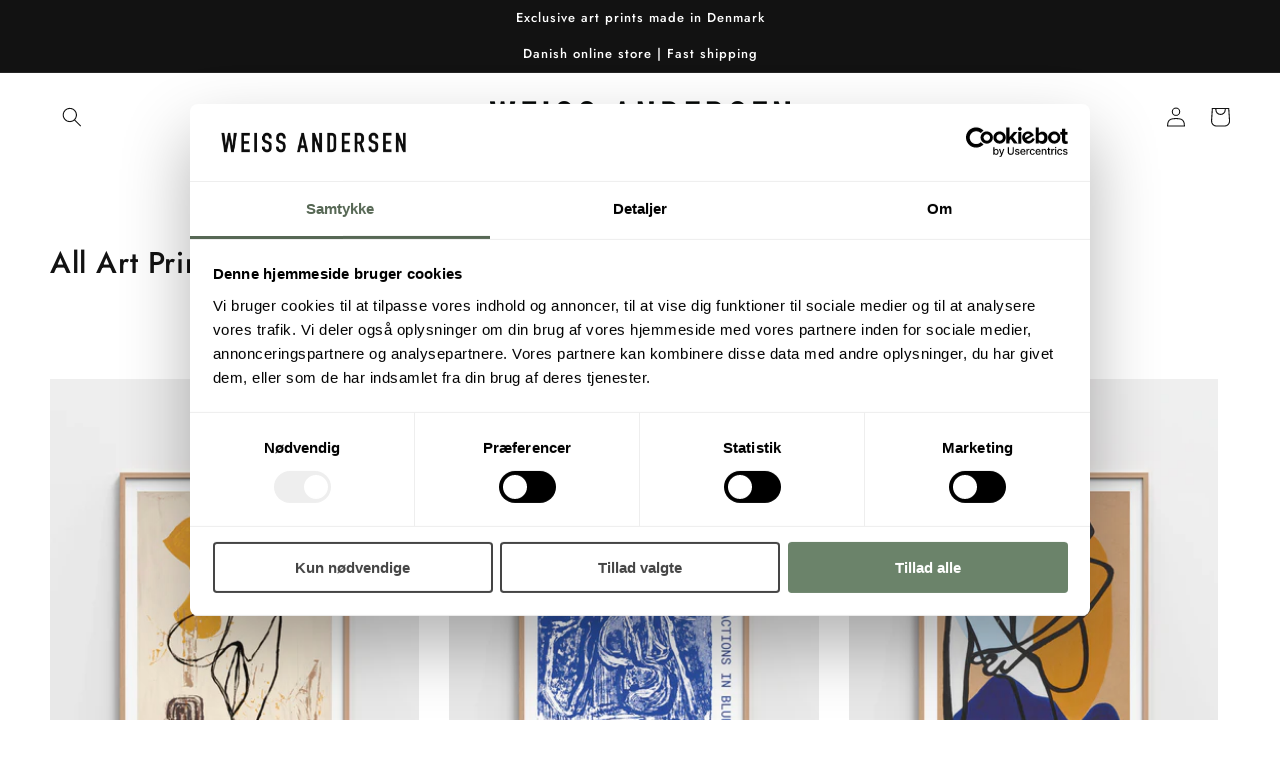

--- FILE ---
content_type: text/html; charset=utf-8
request_url: https://weissandersen.com/en/collections/all-products
body_size: 37338
content:
<!doctype html>
<html class="no-js" lang="en">
  <head>

<!-- Google Tag Manager -->
<script>(function(w,d,s,l,i){w[l]=w[l]||[];w[l].push({'gtm.start':
new Date().getTime(),event:'gtm.js'});var f=d.getElementsByTagName(s)[0],
j=d.createElement(s),dl=l!='dataLayer'?'&l='+l:'';j.async=true;j.src=
'https://www.googletagmanager.com/gtm.js?id='+i+dl;f.parentNode.insertBefore(j,f);
})(window,document,'script','dataLayer','GTM-KXR3K7TM');</script>
<!-- End Google Tag Manager -->
    
    <!-- Cookiebot CMP -->
<script
  id="Cookiebot"
  src="https://consent.cookiebot.com/uc.js"
  data-cbid="b670fca9-d77d-4e3b-a56a-3e3dae170a53"
  type="text/javascript"
  defer
></script>
    <!-- End Cookiebot CMP -->
    
    
    <meta charset="utf-8">
    <meta http-equiv="X-UA-Compatible" content="IE=edge">
    <meta name="viewport" content="width=device-width,initial-scale=1">
    <meta name="theme-color" content="">
    <link rel="canonical" href="https://weissandersen.com/en/collections/all-products">
    <link rel="preconnect" href="https://cdn.shopify.com" crossorigin><link rel="icon" type="image/png" href="//weissandersen.com/cdn/shop/files/BLACK_-_V56_32x32.png?v=1644343870"><link rel="preconnect" href="https://fonts.shopifycdn.com" crossorigin><title>
      All Art Prints
 &ndash; WEISS ANDERSEN</title>

    
      <meta name="description" content="Experience all Weiss Andersen art prints. They are printed in Aarhus, Denmark and we offer free shipping in Denmark.">
    

    

<meta property="og:site_name" content="WEISS ANDERSEN">
<meta property="og:url" content="https://weissandersen.com/en/collections/all-products">
<meta property="og:title" content="All Art Prints">
<meta property="og:type" content="product.group">
<meta property="og:description" content="Experience all Weiss Andersen art prints. They are printed in Aarhus, Denmark and we offer free shipping in Denmark."><meta property="og:image" content="http://weissandersen.com/cdn/shop/collections/BANNER-WA-NEW.jpg?v=1644167482">
  <meta property="og:image:secure_url" content="https://weissandersen.com/cdn/shop/collections/BANNER-WA-NEW.jpg?v=1644167482">
  <meta property="og:image:width" content="1500">
  <meta property="og:image:height" content="1875"><meta name="twitter:card" content="summary_large_image">
<meta name="twitter:title" content="All Art Prints">
<meta name="twitter:description" content="Experience all Weiss Andersen art prints. They are printed in Aarhus, Denmark and we offer free shipping in Denmark.">


    <script src="//weissandersen.com/cdn/shop/t/12/assets/global.js?v=138967679220690932761671289719" defer="defer"></script>
    
    <script>window.performance && window.performance.mark && window.performance.mark('shopify.content_for_header.start');</script><meta name="google-site-verification" content="SZpCDvvRpeThROFaVDuy5eWt2K4wcIzyROLJcL2lGts">
<meta id="shopify-digital-wallet" name="shopify-digital-wallet" content="/30731534469/digital_wallets/dialog">
<meta name="shopify-checkout-api-token" content="93b47cf6fba3bd4a07ac9705716323c9">
<link rel="alternate" type="application/atom+xml" title="Feed" href="/en/collections/all-products.atom" />
<link rel="next" href="/en/collections/all-products?page=2">
<link rel="alternate" hreflang="x-default" href="https://weissandersen.com/collections/all-products">
<link rel="alternate" hreflang="da" href="https://weissandersen.com/collections/all-products">
<link rel="alternate" hreflang="en" href="https://weissandersen.com/en/collections/all-products">
<link rel="alternate" type="application/json+oembed" href="https://weissandersen.com/en/collections/all-products.oembed">
<script async="async" src="/checkouts/internal/preloads.js?locale=en-DK"></script>
<script id="apple-pay-shop-capabilities" type="application/json">{"shopId":30731534469,"countryCode":"DK","currencyCode":"DKK","merchantCapabilities":["supports3DS"],"merchantId":"gid:\/\/shopify\/Shop\/30731534469","merchantName":"WEISS ANDERSEN","requiredBillingContactFields":["postalAddress","email","phone"],"requiredShippingContactFields":["postalAddress","email","phone"],"shippingType":"shipping","supportedNetworks":["visa","masterCard"],"total":{"type":"pending","label":"WEISS ANDERSEN","amount":"1.00"},"shopifyPaymentsEnabled":true,"supportsSubscriptions":true}</script>
<script id="shopify-features" type="application/json">{"accessToken":"93b47cf6fba3bd4a07ac9705716323c9","betas":["rich-media-storefront-analytics"],"domain":"weissandersen.com","predictiveSearch":true,"shopId":30731534469,"locale":"en"}</script>
<script>var Shopify = Shopify || {};
Shopify.shop = "weissandersen.myshopify.com";
Shopify.locale = "en";
Shopify.currency = {"active":"DKK","rate":"1.0"};
Shopify.country = "DK";
Shopify.theme = {"name":"DAWN WA 221222","id":132124868772,"schema_name":"Dawn","schema_version":"3.0.0","theme_store_id":887,"role":"main"};
Shopify.theme.handle = "null";
Shopify.theme.style = {"id":null,"handle":null};
Shopify.cdnHost = "weissandersen.com/cdn";
Shopify.routes = Shopify.routes || {};
Shopify.routes.root = "/en/";</script>
<script type="module">!function(o){(o.Shopify=o.Shopify||{}).modules=!0}(window);</script>
<script>!function(o){function n(){var o=[];function n(){o.push(Array.prototype.slice.apply(arguments))}return n.q=o,n}var t=o.Shopify=o.Shopify||{};t.loadFeatures=n(),t.autoloadFeatures=n()}(window);</script>
<script id="shop-js-analytics" type="application/json">{"pageType":"collection"}</script>
<script defer="defer" async type="module" src="//weissandersen.com/cdn/shopifycloud/shop-js/modules/v2/client.init-shop-cart-sync_BdyHc3Nr.en.esm.js"></script>
<script defer="defer" async type="module" src="//weissandersen.com/cdn/shopifycloud/shop-js/modules/v2/chunk.common_Daul8nwZ.esm.js"></script>
<script type="module">
  await import("//weissandersen.com/cdn/shopifycloud/shop-js/modules/v2/client.init-shop-cart-sync_BdyHc3Nr.en.esm.js");
await import("//weissandersen.com/cdn/shopifycloud/shop-js/modules/v2/chunk.common_Daul8nwZ.esm.js");

  window.Shopify.SignInWithShop?.initShopCartSync?.({"fedCMEnabled":true,"windoidEnabled":true});

</script>
<script>(function() {
  var isLoaded = false;
  function asyncLoad() {
    if (isLoaded) return;
    isLoaded = true;
    var urls = ["https:\/\/cdn.shopify.com\/s\/files\/1\/0184\/4255\/1360\/files\/haloroar-legal.min.js?v=1649374317\u0026shop=weissandersen.myshopify.com"];
    for (var i = 0; i < urls.length; i++) {
      var s = document.createElement('script');
      s.type = 'text/javascript';
      s.async = true;
      s.src = urls[i];
      var x = document.getElementsByTagName('script')[0];
      x.parentNode.insertBefore(s, x);
    }
  };
  if(window.attachEvent) {
    window.attachEvent('onload', asyncLoad);
  } else {
    window.addEventListener('load', asyncLoad, false);
  }
})();</script>
<script id="__st">var __st={"a":30731534469,"offset":3600,"reqid":"b4896885-cbcf-4370-9995-7509d5786124-1769030140","pageurl":"weissandersen.com\/en\/collections\/all-products","u":"4da28abc6bd6","p":"collection","rtyp":"collection","rid":165366956165};</script>
<script>window.ShopifyPaypalV4VisibilityTracking = true;</script>
<script id="captcha-bootstrap">!function(){'use strict';const t='contact',e='account',n='new_comment',o=[[t,t],['blogs',n],['comments',n],[t,'customer']],c=[[e,'customer_login'],[e,'guest_login'],[e,'recover_customer_password'],[e,'create_customer']],r=t=>t.map((([t,e])=>`form[action*='/${t}']:not([data-nocaptcha='true']) input[name='form_type'][value='${e}']`)).join(','),a=t=>()=>t?[...document.querySelectorAll(t)].map((t=>t.form)):[];function s(){const t=[...o],e=r(t);return a(e)}const i='password',u='form_key',d=['recaptcha-v3-token','g-recaptcha-response','h-captcha-response',i],f=()=>{try{return window.sessionStorage}catch{return}},m='__shopify_v',_=t=>t.elements[u];function p(t,e,n=!1){try{const o=window.sessionStorage,c=JSON.parse(o.getItem(e)),{data:r}=function(t){const{data:e,action:n}=t;return t[m]||n?{data:e,action:n}:{data:t,action:n}}(c);for(const[e,n]of Object.entries(r))t.elements[e]&&(t.elements[e].value=n);n&&o.removeItem(e)}catch(o){console.error('form repopulation failed',{error:o})}}const l='form_type',E='cptcha';function T(t){t.dataset[E]=!0}const w=window,h=w.document,L='Shopify',v='ce_forms',y='captcha';let A=!1;((t,e)=>{const n=(g='f06e6c50-85a8-45c8-87d0-21a2b65856fe',I='https://cdn.shopify.com/shopifycloud/storefront-forms-hcaptcha/ce_storefront_forms_captcha_hcaptcha.v1.5.2.iife.js',D={infoText:'Protected by hCaptcha',privacyText:'Privacy',termsText:'Terms'},(t,e,n)=>{const o=w[L][v],c=o.bindForm;if(c)return c(t,g,e,D).then(n);var r;o.q.push([[t,g,e,D],n]),r=I,A||(h.body.append(Object.assign(h.createElement('script'),{id:'captcha-provider',async:!0,src:r})),A=!0)});var g,I,D;w[L]=w[L]||{},w[L][v]=w[L][v]||{},w[L][v].q=[],w[L][y]=w[L][y]||{},w[L][y].protect=function(t,e){n(t,void 0,e),T(t)},Object.freeze(w[L][y]),function(t,e,n,w,h,L){const[v,y,A,g]=function(t,e,n){const i=e?o:[],u=t?c:[],d=[...i,...u],f=r(d),m=r(i),_=r(d.filter((([t,e])=>n.includes(e))));return[a(f),a(m),a(_),s()]}(w,h,L),I=t=>{const e=t.target;return e instanceof HTMLFormElement?e:e&&e.form},D=t=>v().includes(t);t.addEventListener('submit',(t=>{const e=I(t);if(!e)return;const n=D(e)&&!e.dataset.hcaptchaBound&&!e.dataset.recaptchaBound,o=_(e),c=g().includes(e)&&(!o||!o.value);(n||c)&&t.preventDefault(),c&&!n&&(function(t){try{if(!f())return;!function(t){const e=f();if(!e)return;const n=_(t);if(!n)return;const o=n.value;o&&e.removeItem(o)}(t);const e=Array.from(Array(32),(()=>Math.random().toString(36)[2])).join('');!function(t,e){_(t)||t.append(Object.assign(document.createElement('input'),{type:'hidden',name:u})),t.elements[u].value=e}(t,e),function(t,e){const n=f();if(!n)return;const o=[...t.querySelectorAll(`input[type='${i}']`)].map((({name:t})=>t)),c=[...d,...o],r={};for(const[a,s]of new FormData(t).entries())c.includes(a)||(r[a]=s);n.setItem(e,JSON.stringify({[m]:1,action:t.action,data:r}))}(t,e)}catch(e){console.error('failed to persist form',e)}}(e),e.submit())}));const S=(t,e)=>{t&&!t.dataset[E]&&(n(t,e.some((e=>e===t))),T(t))};for(const o of['focusin','change'])t.addEventListener(o,(t=>{const e=I(t);D(e)&&S(e,y())}));const B=e.get('form_key'),M=e.get(l),P=B&&M;t.addEventListener('DOMContentLoaded',(()=>{const t=y();if(P)for(const e of t)e.elements[l].value===M&&p(e,B);[...new Set([...A(),...v().filter((t=>'true'===t.dataset.shopifyCaptcha))])].forEach((e=>S(e,t)))}))}(h,new URLSearchParams(w.location.search),n,t,e,['guest_login'])})(!0,!0)}();</script>
<script integrity="sha256-4kQ18oKyAcykRKYeNunJcIwy7WH5gtpwJnB7kiuLZ1E=" data-source-attribution="shopify.loadfeatures" defer="defer" src="//weissandersen.com/cdn/shopifycloud/storefront/assets/storefront/load_feature-a0a9edcb.js" crossorigin="anonymous"></script>
<script data-source-attribution="shopify.dynamic_checkout.dynamic.init">var Shopify=Shopify||{};Shopify.PaymentButton=Shopify.PaymentButton||{isStorefrontPortableWallets:!0,init:function(){window.Shopify.PaymentButton.init=function(){};var t=document.createElement("script");t.src="https://weissandersen.com/cdn/shopifycloud/portable-wallets/latest/portable-wallets.en.js",t.type="module",document.head.appendChild(t)}};
</script>
<script data-source-attribution="shopify.dynamic_checkout.buyer_consent">
  function portableWalletsHideBuyerConsent(e){var t=document.getElementById("shopify-buyer-consent"),n=document.getElementById("shopify-subscription-policy-button");t&&n&&(t.classList.add("hidden"),t.setAttribute("aria-hidden","true"),n.removeEventListener("click",e))}function portableWalletsShowBuyerConsent(e){var t=document.getElementById("shopify-buyer-consent"),n=document.getElementById("shopify-subscription-policy-button");t&&n&&(t.classList.remove("hidden"),t.removeAttribute("aria-hidden"),n.addEventListener("click",e))}window.Shopify?.PaymentButton&&(window.Shopify.PaymentButton.hideBuyerConsent=portableWalletsHideBuyerConsent,window.Shopify.PaymentButton.showBuyerConsent=portableWalletsShowBuyerConsent);
</script>
<script data-source-attribution="shopify.dynamic_checkout.cart.bootstrap">document.addEventListener("DOMContentLoaded",(function(){function t(){return document.querySelector("shopify-accelerated-checkout-cart, shopify-accelerated-checkout")}if(t())Shopify.PaymentButton.init();else{new MutationObserver((function(e,n){t()&&(Shopify.PaymentButton.init(),n.disconnect())})).observe(document.body,{childList:!0,subtree:!0})}}));
</script>
<link id="shopify-accelerated-checkout-styles" rel="stylesheet" media="screen" href="https://weissandersen.com/cdn/shopifycloud/portable-wallets/latest/accelerated-checkout-backwards-compat.css" crossorigin="anonymous">
<style id="shopify-accelerated-checkout-cart">
        #shopify-buyer-consent {
  margin-top: 1em;
  display: inline-block;
  width: 100%;
}

#shopify-buyer-consent.hidden {
  display: none;
}

#shopify-subscription-policy-button {
  background: none;
  border: none;
  padding: 0;
  text-decoration: underline;
  font-size: inherit;
  cursor: pointer;
}

#shopify-subscription-policy-button::before {
  box-shadow: none;
}

      </style>
<script id="sections-script" data-sections="header,footer" defer="defer" src="//weissandersen.com/cdn/shop/t/12/compiled_assets/scripts.js?v=3986"></script>
<script>window.performance && window.performance.mark && window.performance.mark('shopify.content_for_header.end');</script>
    <script>
function feedback() {
  const p = window.Shopify.customerPrivacy;
  console.log(`Tracking ${p.userCanBeTracked() ? "en" : "dis"}abled`);
}
window.Shopify.loadFeatures(
  [
    {
      name: "consent-tracking-api",
      version: "0.1",
    },
  ],
  function (error) {
    if (error) throw error;
    if ("Cookiebot" in window)
      window.Shopify.customerPrivacy.setTrackingConsent({
        "analytics": false,
        "marketing": false,
        "preferences": false,
        "sale_of_data": false,
      }, () => console.log("Awaiting consent")
    );
  }
);

window.addEventListener("CookiebotOnConsentReady", function () {
  const C = Cookiebot.consent,
      existConsentShopify = setInterval(function () {
        if (window.Shopify.customerPrivacy) {
          clearInterval(existConsentShopify);
          window.Shopify.customerPrivacy.setTrackingConsent({
            "analytics": C["statistics"],
            "marketing": C["marketing"],
            "preferences": C["preferences"],
            "sale_of_data": C["marketing"],
          }, () => console.log("Consent captured"))
        }
      }, 100);
});
</script>


    <style data-shopify>
      @font-face {
  font-family: Jost;
  font-weight: 300;
  font-style: normal;
  font-display: swap;
  src: url("//weissandersen.com/cdn/fonts/jost/jost_n3.a5df7448b5b8c9a76542f085341dff794ff2a59d.woff2") format("woff2"),
       url("//weissandersen.com/cdn/fonts/jost/jost_n3.882941f5a26d0660f7dd135c08afc57fc6939a07.woff") format("woff");
}

      @font-face {
  font-family: Jost;
  font-weight: 700;
  font-style: normal;
  font-display: swap;
  src: url("//weissandersen.com/cdn/fonts/jost/jost_n7.921dc18c13fa0b0c94c5e2517ffe06139c3615a3.woff2") format("woff2"),
       url("//weissandersen.com/cdn/fonts/jost/jost_n7.cbfc16c98c1e195f46c536e775e4e959c5f2f22b.woff") format("woff");
}

      @font-face {
  font-family: Jost;
  font-weight: 300;
  font-style: italic;
  font-display: swap;
  src: url("//weissandersen.com/cdn/fonts/jost/jost_i3.8d4e97d98751190bb5824cdb405ec5b0049a74c0.woff2") format("woff2"),
       url("//weissandersen.com/cdn/fonts/jost/jost_i3.1b7a65a16099fd3de6fdf1255c696902ed952195.woff") format("woff");
}

      @font-face {
  font-family: Jost;
  font-weight: 700;
  font-style: italic;
  font-display: swap;
  src: url("//weissandersen.com/cdn/fonts/jost/jost_i7.d8201b854e41e19d7ed9b1a31fe4fe71deea6d3f.woff2") format("woff2"),
       url("//weissandersen.com/cdn/fonts/jost/jost_i7.eae515c34e26b6c853efddc3fc0c552e0de63757.woff") format("woff");
}

      @font-face {
  font-family: Jost;
  font-weight: 500;
  font-style: normal;
  font-display: swap;
  src: url("//weissandersen.com/cdn/fonts/jost/jost_n5.7c8497861ffd15f4e1284cd221f14658b0e95d61.woff2") format("woff2"),
       url("//weissandersen.com/cdn/fonts/jost/jost_n5.fb6a06896db583cc2df5ba1b30d9c04383119dd9.woff") format("woff");
}


      :root {
        --font-body-family: Jost, sans-serif;
        --font-body-style: normal;
        --font-body-weight: 300;

        --font-heading-family: Jost, sans-serif;
        --font-heading-style: normal;
        --font-heading-weight: 500;

        --font-body-scale: 1.0;
        --font-heading-scale: 1.0;

        --color-base-text: 18, 18, 18;
        --color-shadow: 18, 18, 18;
        --color-base-background-1: 255, 255, 255;
        --color-base-background-2: 243, 243, 243;
        --color-base-solid-button-labels: 255, 255, 255;
        --color-base-outline-button-labels: 0, 0, 0;
        --color-base-accent-1: 107, 131, 106;
        --color-base-accent-2: 18, 18, 18;
        --payment-terms-background-color: #FFFFFF;

        --gradient-base-background-1: #FFFFFF;
        --gradient-base-background-2: #F3F3F3;
        --gradient-base-accent-1: #6b836a;
        --gradient-base-accent-2: #121212;

        --media-padding: px;
        --media-border-opacity: 0.05;
        --media-border-width: 1px;
        --media-radius: 0px;
        --media-shadow-opacity: 0.0;
        --media-shadow-horizontal-offset: 0px;
        --media-shadow-vertical-offset: 0px;
        --media-shadow-blur-radius: 0px;

        --page-width: 160rem;
        --page-width-margin: 0rem;

        --card-image-padding: 0.0rem;
        --card-corner-radius: 0.0rem;
        --card-text-alignment: left;
        --card-border-width: 0.0rem;
        --card-border-opacity: 0.0;
        --card-shadow-opacity: 0.1;
        --card-shadow-horizontal-offset: 0.0rem;
        --card-shadow-vertical-offset: 0.0rem;
        --card-shadow-blur-radius: 0.0rem;

        --badge-corner-radius: 4.0rem;

        --popup-border-width: 1px;
        --popup-border-opacity: 0.1;
        --popup-corner-radius: 0px;
        --popup-shadow-opacity: 0.0;
        --popup-shadow-horizontal-offset: 0px;
        --popup-shadow-vertical-offset: 0px;
        --popup-shadow-blur-radius: 0px;

        --drawer-border-width: 1px;
        --drawer-border-opacity: 0.1;
        --drawer-shadow-opacity: 0.0;
        --drawer-shadow-horizontal-offset: 0px;
        --drawer-shadow-vertical-offset: 0px;
        --drawer-shadow-blur-radius: 0px;

        --spacing-sections-desktop: 20px;
        --spacing-sections-mobile: 20px;

        --grid-desktop-vertical-spacing: 8px;
        --grid-desktop-horizontal-spacing: 8px;
        --grid-mobile-vertical-spacing: 4px;
        --grid-mobile-horizontal-spacing: 4px;

        --text-boxes-border-opacity: 0.0;
        --text-boxes-border-width: 0px;
        --text-boxes-radius: 0px;
        --text-boxes-shadow-opacity: 0.0;
        --text-boxes-shadow-horizontal-offset: 0px;
        --text-boxes-shadow-vertical-offset: 0px;
        --text-boxes-shadow-blur-radius: 0px;

        --buttons-radius: 0px;
        --buttons-radius-outset: 0px;
        --buttons-border-width: 1px;
        --buttons-border-opacity: 1.0;
        --buttons-shadow-opacity: 0.0;
        --buttons-shadow-horizontal-offset: 0px;
        --buttons-shadow-vertical-offset: 0px;
        --buttons-shadow-blur-radius: 0px;
        --buttons-border-offset: 0px;

        --inputs-radius: 0px;
        --inputs-border-width: 1px;
        --inputs-border-opacity: 0.55;
        --inputs-shadow-opacity: 0.0;
        --inputs-shadow-horizontal-offset: 0px;
        --inputs-margin-offset: 0px;
        --inputs-shadow-vertical-offset: 0px;
        --inputs-shadow-blur-radius: 0px;
        --inputs-radius-outset: 0px;

        --variant-pills-radius: 0px;
        --variant-pills-border-width: 1px;
        --variant-pills-border-opacity: 0.55;
        --variant-pills-shadow-opacity: 0.0;
        --variant-pills-shadow-horizontal-offset: 0px;
        --variant-pills-shadow-vertical-offset: 0px;
        --variant-pills-shadow-blur-radius: 0px;
      }

      *,
      *::before,
      *::after {
        box-sizing: inherit;
      }

      html {
        box-sizing: border-box;
        font-size: calc(var(--font-body-scale) * 62.5%);
        height: 100%;
      }

      body {
        display: grid;
        grid-template-rows: auto auto 1fr auto;
        grid-template-columns: 100%;
        min-height: 100%;
        margin: 0;
        font-size: 1.5rem;
        letter-spacing: 0.06rem;
        line-height: calc(1 + 0.8 / var(--font-body-scale));
        font-family: var(--font-body-family);
        font-style: var(--font-body-style);
        font-weight: var(--font-body-weight);
      }

      @media screen and (min-width: 750px) {
        body {
          font-size: 1.6rem;
        }
      }
    </style>

    <link href="//weissandersen.com/cdn/shop/t/12/assets/base.css?v=3331100189802796791671289719" rel="stylesheet" type="text/css" media="all" />
<link rel="preload" as="font" href="//weissandersen.com/cdn/fonts/jost/jost_n3.a5df7448b5b8c9a76542f085341dff794ff2a59d.woff2" type="font/woff2" crossorigin><link rel="preload" as="font" href="//weissandersen.com/cdn/fonts/jost/jost_n5.7c8497861ffd15f4e1284cd221f14658b0e95d61.woff2" type="font/woff2" crossorigin><link rel="stylesheet" href="//weissandersen.com/cdn/shop/t/12/assets/component-predictive-search.css?v=165644661289088488651671289719" media="print" onload="this.media='all'"><script>document.documentElement.className = document.documentElement.className.replace('no-js', 'js');
    if (Shopify.designMode) {
      document.documentElement.classList.add('shopify-design-mode');
    }
    </script>
    
    
      <!-- Global site tag (gtag.js) - Google Ads: 656537626 -->
<script async src="https://www.googletagmanager.com/gtag/js?id=AW-656537626"></script>
<script>
  window.dataLayer = window.dataLayer || [];
  function gtag(){dataLayer.push(arguments);}
  gtag('js', new Date());

  gtag('config', 'AW-656537626');
</script>
    
<link rel="stylesheet" href="https://cdn.shopify.com/s/files/1/0184/4255/1360/files/legal.v5.scss.css?v=1654848652" media="print" onload="this.media='all'">
  <script>
    (function() {
      const metafields = {
        "shop": "weissandersen.myshopify.com",
        "settings": {"enabled":"1","param":{"message":"Jeg accepterer {link}","error_message":"Accepter venligst handelsbetingelserne","error_display":"after","greeting":{"enabled":"0","message":"Please agree to the T\u0026C before purchasing!","delay":"1"},"link_order":["link"],"links":{"link":{"label":"Handelsbetingelserne","target":"_blank","url":"https:\/\/weissandersen.com\/policies\/terms-of-service","policy":"terms-of-service"}},"force_enabled":"0","optional":"0","optional_message_enabled":"0","optional_message_value":"Thank you! The page will be moved to the checkout page.","optional_checkbox_hidden":"0","time_enabled":"1","time_label":"Accepterede handelsbetingelserne d.","checkbox":"2"},"popup":{"title":"Terms and Conditions","width":"600","button":"Process to Checkout","icon_color":"#000000"},"style":{"checkbox":{"size":"20","color":"#000000"},"message":{"font":"inherit","size":"14","customized":{"enabled":"1","color":"#000000","accent":"#000000","error":"#de3618"},"align":"center","padding":{"top":"0","right":"0","bottom":"0","left":"0"}}},"only1":"true","installer":[]},
        "moneyFormat": "{{amount_with_comma_separator}} kr"
      };
      !function(){"use strict";void 0===Element.prototype.getEventListeners&&(Element.prototype.__addEventListener=Element.prototype.addEventListener,Element.prototype.__removeEventListener=Element.prototype.removeEventListener,Element.prototype.addEventListener=function(e,t,n=!1){this.__addEventListener(e,t,n),this.eventListenerList||(this.eventListenerList={}),this.eventListenerList[e]||(this.eventListenerList[e]=[]),this.eventListenerList[e].push({type:e,listener:t,useCapture:n})},Element.prototype.removeEventListener=function(e,t,n=!1){this.__removeEventListener(e,t,n),this.eventListenerList||(this.eventListenerList={}),this.eventListenerList[e]||(this.eventListenerList[e]=[]);for(let o=0;o<this.eventListenerList[e].length;o++)if(this.eventListenerList[e][o].listener===t&&this.eventListenerList[e][o].useCapture===n){this.eventListenerList[e].splice(o,1);break}0==this.eventListenerList[e].length&&delete this.eventListenerList[e]},Element.prototype.getEventListeners=function(e){return this.eventListenerList||(this.eventListenerList={}),void 0===e?this.eventListenerList:this.eventListenerList[e]})}(),window.roarJs=window.roarJs||{},roarJs.Legal=function(){const e={id:"legal",shop:null,settings:{},jQuery:null,fonts:[],editor:{enabled:!1,selector:"#theme-editor__checkbox"},installer:{enabled:!1},pointer:{},selectors:{checkout:'[name="checkout"], [name="goto_pp"], [name="goto_gc"], [href*="/checkout"], .rale-button--checkout',dynamic:'[data-shopify="payment-button"], [data-shopify="dynamic-checkout-cart"]',form:'form[action="/checkout"]',update:'[name="update"]',widget:".rale-widget",checkbox:'.rale-widget .rale-checkbox input[type="checkbox"]',nopopup:".rale-nopopup",policy:".rale-policy",error:".rale-widget .rale-error",greeting:".rale-widget .rale-greeting",modal:"rale-modal",modal_close:"rale-modal-close"},classes:{hidden:"rale-dynamic--hidden",invisible:"rale-checkout--invisible"},cssUrl:"https://cdn.shopify.com/s/files/1/0184/4255/1360/files/legal.v5.scss.css?v=1654848652",installerUrl:"https://cdn.shopify.com/s/files/1/0184/4255/1360/files/legal-installer.min.js?v=1656068354"};function t(e,t){for(let t=0;t<document.styleSheets.length;t++)if(document.styleSheets[t].href==e)return!1;const n=document.getElementsByTagName("head")[0],o=document.createElement("link");o.type="text/css",o.rel="stylesheet",o.readyState?o.onreadystatechange=function(){"loaded"!=o.readyState&&"complete"!=o.readyState||(o.onreadystatechange=null,t&&t())}:o.onload=function(){t&&t()},o.href=e,n.appendChild(o)}function n(){e.settings.enabled="1"}function o(){return"undefined"==typeof roarJsAdmin?(e.shop||(e.shop=metafields.shop,e.settings=metafields.settings),!0):(e.editor.enabled=!0,e.shop=roarJsAdmin.Config.shop,e.settings=roarJsAdmin.Config.settings,n(),!0)}function s(e,t){!function(e,t){const n=XMLHttpRequest.prototype.open;XMLHttpRequest.prototype.open=function(o,s){this.addEventListener("load",(function(){!e.some((function(e){return s.indexOf(e)>-1}))||""!==this.responseType&&"text"!==this.responseType||t(this.responseText)})),n.apply(this,arguments)}}(e,t),function(e,t){"undefined"!=typeof jQuery&&jQuery(document).ajaxSuccess((function(n,o,s){const i=s.url;e.some((function(e){return i.indexOf(e)>-1}))&&t(o.responseText)}))}(e,t),function(e,t){const n=window.fetch;window.fetch=function(){const e=n.apply(this,arguments);return e.then((function(e){const t=new CustomEvent("raleFetchEnd",{view:document,bubbles:!0,cancelable:!1,detail:{response:e.clone()}});document.dispatchEvent(t)})),e},document.addEventListener("raleFetchEnd",(function(n){const o=n.detail.response;if(200!==o.status)return;const s=o.url;e.some((function(e){return s.indexOf(e)>-1}))&&t(o.json())}))}(e,t)}function i(){const{selectors:t}=e;let n=!1;return document.querySelectorAll(t.checkbox).forEach((e=>{(function(e){const t=e.getBoundingClientRect(),n=window.innerWidth||document.documentElement.clientWidth,o=window.innerHeight||document.documentElement.clientHeight,s=function(e,t){return document.elementFromPoint(e,t)};return!(t.right<0||t.bottom<0||t.left>n||t.top>o)&&(e.contains(s(t.left,t.top))||e.contains(s(t.right,t.top))||e.contains(s(t.right,t.bottom))||e.contains(s(t.left,t.bottom))||e.parentNode.contains(s(t.left,t.top))||e.parentNode.contains(s(t.right,t.top))||e.parentNode.contains(s(t.right,t.bottom))||e.parentNode.contains(s(t.left,t.bottom)))})(e)&&(n=!0)})),n}function r(t){const{selectors:n}=e;let o=!1;if(s="/cart",window.location.href.indexOf(s)>-1){const e=t.closest("form");e&&e.querySelector(n.widget)&&(o=!0)}var s;return o}function l(t,n){const{classes:o,pointer:s}=e;if(n=n||window.event,void 0!==window.pageXOffset?(s.pageX=n.pageX-window.pageXOffset,s.pageY=n.pageY-window.pageYOffset):(s.pageX=n.pageX-document.documentElement.scrollLeft,s.pageY=n.pageY-document.documentElement.scrollTop),isNaN(s.pageX)||isNaN(s.pageY))s.target=t;else{const e=t.classList.contains(o.hidden);e&&t.classList.remove(o.hidden);const n=document.elementFromPoint(s.pageX,s.pageY);n&&(s.target=n),e&&t.classList.add(o.hidden)}}function a(t){const{id:n,classes:o,title:s,body:i,styles:r}=t;let l=document.getElementById(n);if(null!=l&&l.remove(),l=document.createElement("div"),l.id=n,l.classList="rale-modal",l.innerHTML=`<div class="rale-modal-inner">\n<div class="rale-modal-header"><div class="rale-modal-title">${s}</div><div class="rale-modal-close"><svg viewBox="0 0 20 20"><path d="M11.414 10l6.293-6.293a.999.999 0 1 0-1.414-1.414L10 8.586 3.707 2.293a.999.999 0 1 0-1.414 1.414L8.586 10l-6.293 6.293a.999.999 0 1 0 1.414 1.414L10 11.414l6.293 6.293a.997.997 0 0 0 1.414 0 .999.999 0 0 0 0-1.414L11.414 10z" fill-rule="evenodd"></path></svg></div></div>\n<div class="rale-modal-bodyWrapper"><div class="rale-modal-body" data-scrollable>${i}</div></div>\n</div><div class="rale-modal-overlay"></div>`,o&&o.length>0&&l.classList.add(o),r&&Object.keys(r).length>0)for(const[e,t]of Object.entries(r))l.style.setProperty(e,t);return w(l),document.body.classList.add("rale-modal--opened"),document.body.appendChild(l),function(t){t.querySelectorAll(".rale-modal-close, .rale-modal-overlay").forEach((e=>{e.addEventListener("click",(e=>{c(e.currentTarget.closest(".rale-modal").getAttribute("id"))}))})),document.querySelectorAll(".rale-modal-button").forEach((t=>{t.addEventListener("click",(t=>{const n=t.currentTarget.closest(".rale-modal");n.classList.add("rale-modal--checked"),setTimeout((function(){const{pointer:{target:t}}=e;if(t)if("FORM"==t.tagName)t.submit();else try{t.click()}catch(e){const n=t.closest('[role="button"]');n&&n.click()}}),500),setTimeout((function(){c(n.getAttribute("id")),m()}),1e3)}))}))}(l),l}function c(e){const t=document.getElementById(e);if(null!=t&&t.remove(),0===document.querySelectorAll(".rale-modal").length){document.querySelector("body").classList.remove("rale-modal--opened")}}function d(t){const{selectors:n}=e;return!!t.closest(n.nopopup)}function u(t){const{classes:n,pointer:{target:o}}=e;let s=!0;if(t.classList.contains(n.hidden)&&(s=!1,o)){const e=o.getEventListeners("click"),t=o.closest("[class*=shopify-payment-button__]");(void 0!==e||t)&&(s=!0)}return s}function p(){const{settings:{param:t,popup:n,style:o}}=e,s=b();s.querySelector('input[type="checkbox"]').removeAttribute("checked");const i=s.querySelector(".rale-greeting");null!==i&&(i.classList.remove("rale-greeting--bottom"),i.classList.add("rale-greeting--top"));const r=n.title.length>0?n.title:"Terms and Conditions";let l=`<svg xmlns="http://www.w3.org/2000/svg" viewBox="0 0 37 37" class="rale-checkmark"><path class="rale-checkmark--circle" d="M30.5,6.5L30.5,6.5c6.6,6.6,6.6,17.4,0,24l0,0c-6.6,6.6-17.4,6.6-24,0l0,0c-6.6-6.6-6.6-17.4,0-24l0,0C13.1-0.2,23.9-0.2,30.5,6.5z"></path><polyline class="rale-checkmark--check" points="11.6,20 15.9,24.2 26.4,13.8"></polyline><polyline class="rale-checkmark--checked" points="11.6,20 15.9,24.2 26.4,13.8"></polyline></svg>${s.outerHTML}`;void 0!==t.force_enabled&&"1"===t.force_enabled?l+=`<div class="rale-modal-buttonWrapper"><div class="rale-modal-button">${n.button.length>0?n.button:"Process to Checkout"}</div></div>`:l+=`<div class="rale-error">${t.error_message}</div>`;let a="",c={"--rale-size":`${o.message.size}px`,"--rale-popup-width":`${n.width}px`,"--rale-popup-icolor":n.icon_color},d="inherit";if("inherit"!==o.message.font){d=o.message.font.split(":")[0].replace(/\+/g," ")}return c["--rale-font"]=d,"1"===o.message.customized.enabled&&(a="rale-customized",c["--rale-color"]=o.message.customized.color,c["--rale-error"]=o.message.customized.error),{id:"rale-modal",classes:a,styles:c,title:r,body:l}}function m(){document.dispatchEvent(new CustomEvent("rale.shopifyCheckout"))}function g(t){const{selectors:n,settings:{param:o}}=e,s=t.currentTarget;if(function(t){const{settings:{param:n}}=e,o=t.closest("form");if(o&&0===o.querySelectorAll(".rale-time").length&&"0"!==n.time_enabled){const e=n.time_label.length>0?P(n.time_label):"Agreed to the Terms and Conditions on",t=document.createElement("input");t.type="hidden",t.name=`attributes[${e}]`,t.value=new Date,o.appendChild(t)}}(s),void 0!==o.force_enabled&&"1"===o.force_enabled){if(i()||r(s))m();else{if(l(s,t),!u(s))return!1;k(a(p())),t.preventDefault(),t.stopPropagation()}return!1}if(d(s))return m(),!1;if(function(){const{settings:{param:t}}=e;return(void 0===t.force_enabled||"1"!==t.force_enabled)&&void 0!==t.optional&&"1"===t.optional}())return o.optional_message_enabled&&"1"===o.optional_message_enabled&&o.optional_message_value.length>0&&alert(o.optional_message_value),m(),!1;if(l(s,t),i()||r(s))C()?(document.querySelectorAll(n.greeting).forEach((e=>{e.remove()})),m()):("dialog"===o.error_display?alert(o.error_message):(document.querySelectorAll(n.error).forEach((e=>{e.remove()})),document.querySelectorAll(n.widget).forEach((e=>{const t=document.createElement("div");t.classList="rale-error",t.innerHTML=o.error_message,"after"===o.error_display?e.appendChild(t):e.insertBefore(t,e.firstChild)}))),t.preventDefault(),t.stopPropagation());else{if(C())return!1;if(!u(s))return!1;k(a(p())),t.preventDefault(),t.stopPropagation()}}function h(){const{settings:t}=e;if("1"!==t.enabled)return!1;setTimeout((function(){!function(){const{classes:t,selectors:n}=e;document.querySelectorAll(n.checkout).forEach((e=>{C()||d(e)?e.classList.remove(t.invisible):e.classList.add(t.invisible)}))}(),function(){const{classes:t,selectors:n,settings:{param:o}}=e;"1"!==o.optional&&document.querySelectorAll(n.dynamic).forEach((e=>{("dynamic-checkout-cart"===e.dataset.shopify||"payment-button"===e.dataset.shopify)&&C()||d(e)?e.classList.remove(t.hidden):e.classList.add(t.hidden)}))}()}),100)}function f(){const{selectors:t,settings:n}=e;if("1"!==n.enabled)return!1;document.querySelectorAll(`${t.checkout}, ${t.dynamic}`).forEach((e=>{"a"===e.tagName.toLowerCase()&&(e.href.indexOf("/pages")>-1||e.href.indexOf("/blogs")>-1||e.href.indexOf("/collections")>-1||e.href.indexOf("/products")>-1)||(e.removeEventListener("click",g),e.addEventListener("click",g))})),document.querySelectorAll(t.form).forEach((e=>{e.removeEventListener("submit",g),e.addEventListener("submit",g)}))}function y(e){return("."+e.trim().replace(/ /g,".")).replace(/\.\.+/g,".")}function v(e){for(var t=[];e.parentNode;){var n=e.getAttribute("id"),o=e.tagName;if(n&&"BODY"!==o){t.unshift("#"+n);break}if(e===e.ownerDocument.documentElement||"BODY"===o)t.unshift(e.tagName);else{for(var s=1,i=e;i.previousElementSibling;i=i.previousElementSibling,s++);var r=e.className?y(e.className):"";r?t.unshift(""+e.tagName+r):t.unshift(""+e.tagName)}e=e.parentNode}return t.join(" ")}function b(n){const{fonts:o,settings:{param:s,style:i}}=e,r=`rale-${Date.now()+Math.random()}`,l=document.createElement("div");l.classList="rale-widget";let a="inherit";if("inherit"!==i.message.font){const e=i.message.font.split(":")[0];a=e.replace(/\+/g," "),o.includes(e)||(o.push(e),t("//fonts.googleapis.com/css?family="+i.message.font))}l.style.setProperty("--rale-font",a),l.style.setProperty("--rale-size",`${i.message.size}px`),l.style.setProperty("--rale-align",i.message.align),l.style.setProperty("--rale-padding",`${i.message.padding.top||0}px ${i.message.padding.right||0}px ${i.message.padding.bottom||0}px ${i.message.padding.left||0}px`),"1"===i.message.customized.enabled&&(l.classList.add("rale-customized"),l.style.setProperty("--rale-color",i.message.customized.color),l.style.setProperty("--rale-accent",i.message.customized.accent),l.style.setProperty("--rale-error",i.message.customized.error));let c="";if("0"!==s.time_enabled){c=`<input class="rale-time" type="hidden" name="attributes[${s.time_label.length>0?P(s.time_label):"Agreed to the Terms and Conditions on"}]" value="${new Date}" />`}"1"===s.optional&&s.optional_message_enabled&&"1"===s.optional_message_enabled&&"1"===s.optional_checkbox_hidden&&l.classList.add("rale-widget--hidden");let d="";return!0===n&&(d='<div class="ralei-remove"></div>'),l.innerHTML=`<div class="rale-container">${function(t){const{settings:{param:n,style:o}}=e;if(void 0!==n.force_enabled&&"1"===n.force_enabled)return`<span class="rale-checkbox rale-visually-hidden"><input type="checkbox" id="${t}" checked="checked"/></span>`;{let e=`--rale-size:${o.checkbox.size}px;`,s="",i="",r="";if("0"!==n.checkbox&&(e+=`--rale-background:${o.checkbox.color};`,s=`<span class="rale-box">${function(e){let t="";switch(e){case"1":t='<svg xmlns="http://www.w3.org/2000/svg" viewBox="0 0 21 21" class="rale-icon"><polyline points="5 10.75 8.5 14.25 16 6"></polyline></svg>';break;case"2":t='<svg xmlns="http://www.w3.org/2000/svg" viewBox="0 0 21 21" class="rale-icon"><path d="M5,10.75 L8.5,14.25 L19.4,2.3 C18.8333333,1.43333333 18.0333333,1 17,1 L4,1 C2.35,1 1,2.35 1,4 L1,17 C1,18.65 2.35,20 4,20 L17,20 C18.65,20 20,18.65 20,17 L20,7.99769186"></path></svg>';break;case"3":t='<svg xmlns="http://www.w3.org/2000/svg" viewBox="0 0 12 9" class="rale-icon"><polyline points="1 5 4 8 11 1"></polyline></svg>';break;case"4":t='<svg xmlns="http://www.w3.org/2000/svg" viewBox="0 0 44 44" class="rale-icon"><path d="M14,24 L21,31 L39.7428882,11.5937758 C35.2809627,6.53125861 30.0333333,4 24,4 C12.95,4 4,12.95 4,24 C4,35.05 12.95,44 24,44 C35.05,44 44,35.05 44,24 C44,19.3 42.5809627,15.1645919 39.7428882,11.5937758" transform="translate(-2.000000, -2.000000)"></path></svg>';break;case"5":t='<svg xmlns="http://www.w3.org/2000/svg" viewBox="0 0 512 512" class="rale-icon"><path d="M256 8C119 8 8 119 8 256s111 248 248 248 248-111 248-248S393 8 256 8z"></path></svg>'}return t}(n.checkbox)}</span>`),void 0!==n.greeting&&"1"===n.greeting.enabled&&n.greeting.message.length>0){let e=parseInt(n.greeting.delay);e=e>0?e:0,r=`<i class="rale-greeting rale-greeting--bottom${0==e?" rale-greeting--init":""}"><svg xmlns="http://www.w3.org/2000/svg" viewBox="0 0 20 20"><path fill-rule="evenodd" d="M10 20c5.514 0 10-4.486 10-10S15.514 0 10 0 0 4.486 0 10s4.486 10 10 10zm1-6a1 1 0 11-2 0v-4a1 1 0 112 0v4zm-1-9a1 1 0 100 2 1 1 0 000-2z"/></svg>${n.greeting.message}</i>`}return`<span class="rale-checkbox rale-checkbox--${n.checkbox}" style="${e}"><input type="checkbox" id="${t}" ${i}/>${s}${r}</span>`}}(r)+function(t){const{shop:n,editor:o,settings:{param:s}}=e,{message:i,links:r,link_order:l}=s;let a=i;return l&&l.forEach((function(e){const t=r[e];if(t){const{label:s,url:i,target:r,policy:l}=t,c=new RegExp(`{${e}}`,"g");if("popup"===r){let e=`/policies/${l}`;if(o.enabled&&(e=`https://${n}${e}`),s.length>0){let t=`<a href="${e}" target="_blank" class="rale-link rale-policy" data-policy="${l}">${s}</a>`;a=a.replace(c,t)}}else if(s.length>0){let e=s;i.length>0&&(e=`<a href="${i}" target="${r}" class="rale-link">${s}</a>`),a=a.replace(c,e)}}})),`<label for="${t}" class="rale-message">${a}</label>`}(r)+d}</div>${c}`,l}function w(t){const{settings:{param:n}}=e,o=t.querySelector(".rale-greeting");if(null!==o){let e=parseInt(n.greeting.delay);e=e>0?e:0,setTimeout((function(){o.classList.add("rale-greeting--open")}),1e3*e)}}function L(t,n,o=!1){const{selectors:s}=e,i=b(o);function r(e,t){const n=document.querySelector(e);if(null===n||n.parentNode.querySelector(s.widget)&&"append"!==t)return!1;switch(t){case"before":n.parentNode.insertBefore(i,n);break;case"after":n.parentNode.insertBefore(i,n.nextSibling);break;default:n.innerHTML="",n.appendChild(i)}w(i);const o=new CustomEvent("rale.widgetCreated",{detail:{selector:n}});return document.dispatchEvent(o),$(),k(i),!0}r(t,n)||setTimeout((function(){r(t,n)||setTimeout((function(){r(t,n)}),1e3)}),1e3)}function k(t){const{selectors:n}=e;t.querySelectorAll(n.checkbox).forEach((t=>{t.addEventListener("change",(t=>{const o=t.currentTarget,s=o.checked;if(document.querySelectorAll(n.checkbox).forEach((e=>{e.checked=s})),document.querySelectorAll(n.error).forEach((e=>{e.remove()})),document.querySelectorAll(n.greeting).forEach((e=>{e.classList.add("rale-greeting--close"),setTimeout((function(){e.remove()}),300)})),$(),h(),s&&o.closest(".rale-modal")){const t=o.closest(".rale-modal");t.classList.add("rale-modal--checked"),setTimeout((function(){const{pointer:{target:t}}=e;if(t)if("FORM"==t.tagName)t.submit();else{const e=t.closest('[role="button"]');if(e)e.click();else{const e=t.querySelector("button");e?e.click():t.click()}}}),500),setTimeout((function(){c(t.getAttribute("id")),m()}),1e3)}}))})),t.querySelectorAll(n.policy).forEach((t=>{t.addEventListener("click",(t=>{t.preventDefault();const{editor:n}=e,o=t.currentTarget,s=o.dataset.policy;a({id:"rale-modal--skeleton",classes:"rale-modal--skeleton",title:'<div class="rale-skeleton-display"></div>',body:'<svg viewBox="0 0 37 37" xmlns="http://www.w3.org/2000/svg" class="rale-spinner"><path d="M30.5,6.5L30.5,6.5c6.6,6.6,6.6,17.4,0,24l0,0c-6.6,6.6-17.4,6.6-24,0l0,0c-6.6-6.6-6.6-17.4,0-24l0,0C13.1-0.2,23.9-0.2,30.5,6.5z"></path></svg><div class="rale-skeleton-display"></div><div class="rale-skeleton-container"><div class="rale-skeleton-text"></div><div class="rale-skeleton-text"></div><div class="rale-skeleton-text"></div></div>'});let i=o.getAttribute("href");n.enabled&&(i=`${roarJsAdmin.Config.appUrl}/policies/${s}`),fetch(i).then((e=>e.text())).then((e=>{const t=(new DOMParser).parseFromString(e,"text/html");c("rale-modal--skeleton");let n="",o="";if(t.querySelector(".shopify-policy__body"))n=t.querySelector(".shopify-policy__title").textContent,o=t.querySelector(".shopify-policy__body").innerHTML;else{n={"refund-policy":"Refund policy","privacy-policy":"Privacy policy","terms-of-service":"Terms of service","shipping-policy":"Shipping policy"}[s],o='<div class="Polaris-TextContainer">\n            <p>Unfortunately, your store policy has not been added yet!</p>\n            <div class="Polaris-TextContainer Polaris-TextContainer--spacingTight">\n    <h2 class="Polaris-DisplayText Polaris-DisplayText--sizeSmall">Add or generate store policies</h2>\n    <ol class="Polaris-List Polaris-List--typeNumber">\n    <li class="Polaris-List__Item"><p>From your Shopify admin, go to <strong>Settings</strong> &gt; <strong>Legal</strong>.</p></li>\n    <li class="Polaris-List__Item">\n    <p>Enter your store policies, or click <strong>Create from template</strong> to enter the default template. Use the <a href="/manual/productivity-tools/rich-text-editor">rich text editor</a> to add style and formatting to your policies, and to add links and images.</p>\n    <figure><img src="https://cdn.shopify.com/shopifycloud/help/assets/manual/settings/checkout-and-payment/refund-policy-1f6faf09f810ad9b9a4f4c0f2e5f2ec36e2bc3897c857e9a76e9700c8fa7cdbf.png" alt="The rich text editor consists of a multi-line text box with buttons above it for formatting the text, and for adding links and images." width="1024" height="594"></figure>\n    </li>\n    <li class="Polaris-List__Item"><p>Review your policies and make any changes.</p></li>\n    <li class="Polaris-List__Item"><p>Click <strong>Save</strong> to add your policies.</p></li>\n    </ol>\n    </div>\n            </div>'}a({id:"rale-modal--policy",classes:"rale-modal--policy",title:n,body:o})})).catch((()=>{n.enabled?setTimeout((function(){c("rale-modal--skeleton"),a({id:"rale-modal--policy",classes:"rale-modal--policy",title:"That's all!",body:'<div class="Polaris-TextContainer">\n                <p>In your real store, customers should see your store policies here.</p>\n                <div class="Polaris-TextContainer Polaris-TextContainer--spacingTight">\n    <h2 class="Polaris-DisplayText Polaris-DisplayText--sizeSmall">Add or generate store policies</h2>\n    <ol class="Polaris-List Polaris-List--typeNumber">\n    <li class="Polaris-List__Item"><p>From your Shopify admin, go to <strong>Settings</strong> &gt; <strong>Legal</strong>.</p></li>\n    <li class="Polaris-List__Item">\n    <p>Enter your store policies, or click <strong>Create from template</strong> to enter the default template. Use the <a href="/manual/productivity-tools/rich-text-editor">rich text editor</a> to add style and formatting to your policies, and to add links and images.</p>\n    <figure><img src="https://cdn.shopify.com/shopifycloud/help/assets/manual/settings/checkout-and-payment/refund-policy-1f6faf09f810ad9b9a4f4c0f2e5f2ec36e2bc3897c857e9a76e9700c8fa7cdbf.png" alt="The rich text editor consists of a multi-line text box with buttons above it for formatting the text, and for adding links and images." width="1024" height="594"></figure>\n    </li>\n    <li class="Polaris-List__Item"><p>Review your policies and make any changes.</p></li>\n    <li class="Polaris-List__Item"><p>Click <strong>Save</strong> to add your policies.</p></li>\n    </ol>\n    </div>\n                </div>'})}),500):c("rale-modal--skeleton")}))}))}))}function x(){const{editor:t,installer:n,selectors:o,settings:s}=e;if("1"!==s.enabled)return document.querySelectorAll(o.widget).forEach((e=>{e.remove()})),!1;if(t.enabled)L(t.selector,"append");else if(n.enabled)L(n.selector,n.position,!0);else{let e={};if(Object.keys(s.installer).length>0&&(e=s.installer[Shopify.theme.id]),void 0!==e&&Object.keys(e).length>0){const{cart:t,minicart:n,product:o}=e;t&&t.selector.length>0&&t.position.length>0&&L(t.selector,t.position),n&&n.selector.length>0&&n.position.length>0&&L(n.selector,n.position),o&&o.selector.length>0&&o.position.length>0&&L(o.selector,o.position)}else{document.querySelectorAll(o.checkout).forEach((e=>{const t=e.closest("form");if(t&&0===t.querySelectorAll(o.widget).length){const t=e.parentNode;let n=e;t.querySelector(o.update)&&(n=t.querySelector(o.update)),L(v(n),"before")}}));const e=document.querySelector('#main-cart-footer [name="checkout"]');e&&L(v(e.parentNode),"before")}}document.querySelector(".rale-shortcode")&&L(".rale-shortcode","append")}function _(e){e=e.replace(/[\[]/,"\\[").replace(/[\]]/,"\\]");const t=new RegExp("[\\?&]"+e+"=([^&#]*)").exec(window.location.search);return null===t?"":decodeURIComponent(t[1].replace(/\+/g," "))}function E(e){return new Promise((function(t,n){fetch("/cart.js").then((e=>e.json())).then((n=>{if(0==n.item_count){const n={items:[{quantity:1,id:e}]};fetch("/cart/add.js",{method:"POST",headers:{"Content-Type":"application/json"},body:JSON.stringify(n)}).then((e=>e.json())).then((e=>{t({reload:!0,url:e.items[0].url})}))}else t({reload:!1,url:n.items[0].url})}))}))}function S(){return e.installer.enabled=!0,n(),new Promise((function(t,n){!function(e,t){const n=document.getElementsByTagName("head")[0],o=document.createElement("script");o.type="text/javascript",o.readyState?o.onreadystatechange=function(){"loaded"!=o.readyState&&"complete"!=o.readyState||(o.onreadystatechange=null,t&&t())}:o.onload=function(){t&&t()},o.src=e,n.appendChild(o)}(e.installerUrl,(function(){t(!0)}))}))}function T(){window.location.href.indexOf("rale_helper=true")>-1&&(function(t){const{selectors:n}=e,{title:o,description:s}=t;let i=document.getElementById(n.modal);null!==i&&i.remove(),i=document.createElement("div"),i.id=n.modal,i.classList=n.modal,i.innerHTML=`<div class="rale-modal-inner">\n<div class="rale-modal-bodyWrapper"><div class="rale-modal-body"><svg xmlns="http://www.w3.org/2000/svg" viewBox="0 0 37 37" class="rale-svg rale-checkmark"><path class="rale-checkmark__circle" d="M30.5,6.5L30.5,6.5c6.6,6.6,6.6,17.4,0,24l0,0c-6.6,6.6-17.4,6.6-24,0l0,0c-6.6-6.6-6.6-17.4,0-24l0,0C13.1-0.2,23.9-0.2,30.5,6.5z"></path><polyline class="rale-checkmark__check" points="11.6,20 15.9,24.2 26.4,13.8"></polyline></svg>\n<h2>${o}</h2><p>${s}</p></div></div>\n<div class="rale-modal-footer"><div id="${n.modal_close}" class="rale-btn">Got It</div></div>\n</div>`,document.body.classList.add("rale-modal--opened"),document.body.appendChild(i)}({title:"Click The Checkbox To Test The Function",description:'Open the product page and click the Add to cart button.<br>Go to the cart page. You will see the terms and conditions checkbox above the checkout button.<br><br>Then go back to app settings and click "<strong class="rale-highlight">Next</strong>".'}),function(){const{selectors:t}=e,n=document.getElementById(t.modal_close);null!==n&&n.addEventListener("click",(function(){const e=document.getElementById(t.modal);null!==e&&(e.remove(),document.body.classList.remove("rale-modal--opened"))}))}())}function C(){const{selectors:t}=e,n=document.querySelector(t.checkbox);return!!n&&n.checked}function $(t){if("undefined"==typeof roarJsAdmin){const{settings:{param:n}}=e,o=document.querySelector(".rale-time");if(null===o)return;void 0===t&&(t=void 0!==n.force_enabled&&"1"===n.force_enabled?o.value:void 0!==n.optional&&"1"===n.optional?C()?o.value:"NO":o.value);const s=o.getAttribute("name"),i={attributes:{[s.substring(s.lastIndexOf("[")+1,s.lastIndexOf("]"))]:t}};fetch("/cart/update.js",{method:"POST",headers:{"Content-Type":"application/json"},body:JSON.stringify(i)})}}function P(e){if(null===e||""===e)return"";e=e.toString();const t={"&":"&amp;","<":"&lt;",">":"&gt;",'"':"&quot;","'":"&#039;"};return e.replace(/[&<>"']/g,(function(e){return t[e]}))}return{init:function(){if(window==window.top){new Promise((function(n,o){t(e.cssUrl,(function(){n(!0)}))})),T();o()&&(e.editor.enabled||(function(){const e=_("rale_preview"),t=_("variant_id");e.length>0&&t.length>0&&(n(),E(t).then((function(e){e.reload&&window.location.reload()})))}(),function(){const e="raleInstaller";let t=window.sessionStorage.getItem(e);if(null!==t&&t.length>0)t=JSON.parse(t),void 0!==t.theme_id&&Shopify.theme.id!=t.theme_id&&(window.location.href=`${window.location.origin}?preview_theme_id=${t.theme_id}`),S();else{const t=_("ralei"),n=_("variant_id");t.length>0&&n.length>0&&(window.sessionStorage.setItem(e,JSON.stringify({access_token:t,step:1,theme_id:Shopify.theme.id,variant_id:n})),S())}}()),e.installer.enabled||(x(),f()),function(){const{classes:t,selectors:n}=e;if("1"!==e.settings.enabled)return!1;document.body.classList.remove(t.invisible),s(["/cart.js","/cart/add.js","/cart/change.js","/cart/change","/cart/clear.js"],(function(t){Promise.resolve(t).then((function(t){const{installer:n}=e;n.enabled||(x(),f(),h())}))}))}(),h())}},refresh:function(){if(window==window.top){o()&&(x(),f(),h())}},checked:C,manual:function(e){g(e)},install:function(t,n){if(window==window.top){o()&&(e.installer.selector=t,e.installer.position=n,x(),f())}},initCart:E,updateTime:$,showMessage:function(){const{settings:{param:t},selectors:n}=e;C()||("dialog"===t.error_display?alert(t.error_message):(document.querySelectorAll(n.error).forEach((e=>{e.remove()})),document.querySelectorAll(n.widget).forEach((e=>{const n=document.createElement("div");n.classList="rale-error",n.innerHTML=t.error_message,"after"===t.error_display?e.appendChild(n):e.insertBefore(n,e.firstChild)}))))},bindCheckoutEvents:f}}(),document.addEventListener("DOMContentLoaded",(function(){roarJs.Legal.init()}));
    })();
  </script> <!-- roartheme: Terms and Conditions Checkbox app -->
<link href="https://monorail-edge.shopifysvc.com" rel="dns-prefetch">
<script>(function(){if ("sendBeacon" in navigator && "performance" in window) {try {var session_token_from_headers = performance.getEntriesByType('navigation')[0].serverTiming.find(x => x.name == '_s').description;} catch {var session_token_from_headers = undefined;}var session_cookie_matches = document.cookie.match(/_shopify_s=([^;]*)/);var session_token_from_cookie = session_cookie_matches && session_cookie_matches.length === 2 ? session_cookie_matches[1] : "";var session_token = session_token_from_headers || session_token_from_cookie || "";function handle_abandonment_event(e) {var entries = performance.getEntries().filter(function(entry) {return /monorail-edge.shopifysvc.com/.test(entry.name);});if (!window.abandonment_tracked && entries.length === 0) {window.abandonment_tracked = true;var currentMs = Date.now();var navigation_start = performance.timing.navigationStart;var payload = {shop_id: 30731534469,url: window.location.href,navigation_start,duration: currentMs - navigation_start,session_token,page_type: "collection"};window.navigator.sendBeacon("https://monorail-edge.shopifysvc.com/v1/produce", JSON.stringify({schema_id: "online_store_buyer_site_abandonment/1.1",payload: payload,metadata: {event_created_at_ms: currentMs,event_sent_at_ms: currentMs}}));}}window.addEventListener('pagehide', handle_abandonment_event);}}());</script>
<script id="web-pixels-manager-setup">(function e(e,d,r,n,o){if(void 0===o&&(o={}),!Boolean(null===(a=null===(i=window.Shopify)||void 0===i?void 0:i.analytics)||void 0===a?void 0:a.replayQueue)){var i,a;window.Shopify=window.Shopify||{};var t=window.Shopify;t.analytics=t.analytics||{};var s=t.analytics;s.replayQueue=[],s.publish=function(e,d,r){return s.replayQueue.push([e,d,r]),!0};try{self.performance.mark("wpm:start")}catch(e){}var l=function(){var e={modern:/Edge?\/(1{2}[4-9]|1[2-9]\d|[2-9]\d{2}|\d{4,})\.\d+(\.\d+|)|Firefox\/(1{2}[4-9]|1[2-9]\d|[2-9]\d{2}|\d{4,})\.\d+(\.\d+|)|Chrom(ium|e)\/(9{2}|\d{3,})\.\d+(\.\d+|)|(Maci|X1{2}).+ Version\/(15\.\d+|(1[6-9]|[2-9]\d|\d{3,})\.\d+)([,.]\d+|)( \(\w+\)|)( Mobile\/\w+|) Safari\/|Chrome.+OPR\/(9{2}|\d{3,})\.\d+\.\d+|(CPU[ +]OS|iPhone[ +]OS|CPU[ +]iPhone|CPU IPhone OS|CPU iPad OS)[ +]+(15[._]\d+|(1[6-9]|[2-9]\d|\d{3,})[._]\d+)([._]\d+|)|Android:?[ /-](13[3-9]|1[4-9]\d|[2-9]\d{2}|\d{4,})(\.\d+|)(\.\d+|)|Android.+Firefox\/(13[5-9]|1[4-9]\d|[2-9]\d{2}|\d{4,})\.\d+(\.\d+|)|Android.+Chrom(ium|e)\/(13[3-9]|1[4-9]\d|[2-9]\d{2}|\d{4,})\.\d+(\.\d+|)|SamsungBrowser\/([2-9]\d|\d{3,})\.\d+/,legacy:/Edge?\/(1[6-9]|[2-9]\d|\d{3,})\.\d+(\.\d+|)|Firefox\/(5[4-9]|[6-9]\d|\d{3,})\.\d+(\.\d+|)|Chrom(ium|e)\/(5[1-9]|[6-9]\d|\d{3,})\.\d+(\.\d+|)([\d.]+$|.*Safari\/(?![\d.]+ Edge\/[\d.]+$))|(Maci|X1{2}).+ Version\/(10\.\d+|(1[1-9]|[2-9]\d|\d{3,})\.\d+)([,.]\d+|)( \(\w+\)|)( Mobile\/\w+|) Safari\/|Chrome.+OPR\/(3[89]|[4-9]\d|\d{3,})\.\d+\.\d+|(CPU[ +]OS|iPhone[ +]OS|CPU[ +]iPhone|CPU IPhone OS|CPU iPad OS)[ +]+(10[._]\d+|(1[1-9]|[2-9]\d|\d{3,})[._]\d+)([._]\d+|)|Android:?[ /-](13[3-9]|1[4-9]\d|[2-9]\d{2}|\d{4,})(\.\d+|)(\.\d+|)|Mobile Safari.+OPR\/([89]\d|\d{3,})\.\d+\.\d+|Android.+Firefox\/(13[5-9]|1[4-9]\d|[2-9]\d{2}|\d{4,})\.\d+(\.\d+|)|Android.+Chrom(ium|e)\/(13[3-9]|1[4-9]\d|[2-9]\d{2}|\d{4,})\.\d+(\.\d+|)|Android.+(UC? ?Browser|UCWEB|U3)[ /]?(15\.([5-9]|\d{2,})|(1[6-9]|[2-9]\d|\d{3,})\.\d+)\.\d+|SamsungBrowser\/(5\.\d+|([6-9]|\d{2,})\.\d+)|Android.+MQ{2}Browser\/(14(\.(9|\d{2,})|)|(1[5-9]|[2-9]\d|\d{3,})(\.\d+|))(\.\d+|)|K[Aa][Ii]OS\/(3\.\d+|([4-9]|\d{2,})\.\d+)(\.\d+|)/},d=e.modern,r=e.legacy,n=navigator.userAgent;return n.match(d)?"modern":n.match(r)?"legacy":"unknown"}(),u="modern"===l?"modern":"legacy",c=(null!=n?n:{modern:"",legacy:""})[u],f=function(e){return[e.baseUrl,"/wpm","/b",e.hashVersion,"modern"===e.buildTarget?"m":"l",".js"].join("")}({baseUrl:d,hashVersion:r,buildTarget:u}),m=function(e){var d=e.version,r=e.bundleTarget,n=e.surface,o=e.pageUrl,i=e.monorailEndpoint;return{emit:function(e){var a=e.status,t=e.errorMsg,s=(new Date).getTime(),l=JSON.stringify({metadata:{event_sent_at_ms:s},events:[{schema_id:"web_pixels_manager_load/3.1",payload:{version:d,bundle_target:r,page_url:o,status:a,surface:n,error_msg:t},metadata:{event_created_at_ms:s}}]});if(!i)return console&&console.warn&&console.warn("[Web Pixels Manager] No Monorail endpoint provided, skipping logging."),!1;try{return self.navigator.sendBeacon.bind(self.navigator)(i,l)}catch(e){}var u=new XMLHttpRequest;try{return u.open("POST",i,!0),u.setRequestHeader("Content-Type","text/plain"),u.send(l),!0}catch(e){return console&&console.warn&&console.warn("[Web Pixels Manager] Got an unhandled error while logging to Monorail."),!1}}}}({version:r,bundleTarget:l,surface:e.surface,pageUrl:self.location.href,monorailEndpoint:e.monorailEndpoint});try{o.browserTarget=l,function(e){var d=e.src,r=e.async,n=void 0===r||r,o=e.onload,i=e.onerror,a=e.sri,t=e.scriptDataAttributes,s=void 0===t?{}:t,l=document.createElement("script"),u=document.querySelector("head"),c=document.querySelector("body");if(l.async=n,l.src=d,a&&(l.integrity=a,l.crossOrigin="anonymous"),s)for(var f in s)if(Object.prototype.hasOwnProperty.call(s,f))try{l.dataset[f]=s[f]}catch(e){}if(o&&l.addEventListener("load",o),i&&l.addEventListener("error",i),u)u.appendChild(l);else{if(!c)throw new Error("Did not find a head or body element to append the script");c.appendChild(l)}}({src:f,async:!0,onload:function(){if(!function(){var e,d;return Boolean(null===(d=null===(e=window.Shopify)||void 0===e?void 0:e.analytics)||void 0===d?void 0:d.initialized)}()){var d=window.webPixelsManager.init(e)||void 0;if(d){var r=window.Shopify.analytics;r.replayQueue.forEach((function(e){var r=e[0],n=e[1],o=e[2];d.publishCustomEvent(r,n,o)})),r.replayQueue=[],r.publish=d.publishCustomEvent,r.visitor=d.visitor,r.initialized=!0}}},onerror:function(){return m.emit({status:"failed",errorMsg:"".concat(f," has failed to load")})},sri:function(e){var d=/^sha384-[A-Za-z0-9+/=]+$/;return"string"==typeof e&&d.test(e)}(c)?c:"",scriptDataAttributes:o}),m.emit({status:"loading"})}catch(e){m.emit({status:"failed",errorMsg:(null==e?void 0:e.message)||"Unknown error"})}}})({shopId: 30731534469,storefrontBaseUrl: "https://weissandersen.com",extensionsBaseUrl: "https://extensions.shopifycdn.com/cdn/shopifycloud/web-pixels-manager",monorailEndpoint: "https://monorail-edge.shopifysvc.com/unstable/produce_batch",surface: "storefront-renderer",enabledBetaFlags: ["2dca8a86"],webPixelsConfigList: [{"id":"1628176722","configuration":"{\"pixel_id\":\"916001528858850\",\"pixel_type\":\"facebook_pixel\"}","eventPayloadVersion":"v1","runtimeContext":"OPEN","scriptVersion":"ca16bc87fe92b6042fbaa3acc2fbdaa6","type":"APP","apiClientId":2329312,"privacyPurposes":["ANALYTICS","MARKETING","SALE_OF_DATA"],"dataSharingAdjustments":{"protectedCustomerApprovalScopes":["read_customer_address","read_customer_email","read_customer_name","read_customer_personal_data","read_customer_phone"]}},{"id":"970424658","configuration":"{\"config\":\"{\\\"pixel_id\\\":\\\"G-S99789F5P2\\\",\\\"target_country\\\":\\\"DK\\\",\\\"gtag_events\\\":[{\\\"type\\\":\\\"search\\\",\\\"action_label\\\":\\\"G-S99789F5P2\\\"},{\\\"type\\\":\\\"begin_checkout\\\",\\\"action_label\\\":\\\"G-S99789F5P2\\\"},{\\\"type\\\":\\\"view_item\\\",\\\"action_label\\\":[\\\"G-S99789F5P2\\\",\\\"MC-GY7882QEZF\\\"]},{\\\"type\\\":\\\"purchase\\\",\\\"action_label\\\":[\\\"G-S99789F5P2\\\",\\\"MC-GY7882QEZF\\\"]},{\\\"type\\\":\\\"page_view\\\",\\\"action_label\\\":[\\\"G-S99789F5P2\\\",\\\"MC-GY7882QEZF\\\"]},{\\\"type\\\":\\\"add_payment_info\\\",\\\"action_label\\\":\\\"G-S99789F5P2\\\"},{\\\"type\\\":\\\"add_to_cart\\\",\\\"action_label\\\":\\\"G-S99789F5P2\\\"}],\\\"enable_monitoring_mode\\\":false}\"}","eventPayloadVersion":"v1","runtimeContext":"OPEN","scriptVersion":"b2a88bafab3e21179ed38636efcd8a93","type":"APP","apiClientId":1780363,"privacyPurposes":[],"dataSharingAdjustments":{"protectedCustomerApprovalScopes":["read_customer_address","read_customer_email","read_customer_name","read_customer_personal_data","read_customer_phone"]}},{"id":"shopify-app-pixel","configuration":"{}","eventPayloadVersion":"v1","runtimeContext":"STRICT","scriptVersion":"0450","apiClientId":"shopify-pixel","type":"APP","privacyPurposes":["ANALYTICS","MARKETING"]},{"id":"shopify-custom-pixel","eventPayloadVersion":"v1","runtimeContext":"LAX","scriptVersion":"0450","apiClientId":"shopify-pixel","type":"CUSTOM","privacyPurposes":["ANALYTICS","MARKETING"]}],isMerchantRequest: false,initData: {"shop":{"name":"WEISS ANDERSEN","paymentSettings":{"currencyCode":"DKK"},"myshopifyDomain":"weissandersen.myshopify.com","countryCode":"DK","storefrontUrl":"https:\/\/weissandersen.com\/en"},"customer":null,"cart":null,"checkout":null,"productVariants":[],"purchasingCompany":null},},"https://weissandersen.com/cdn","fcfee988w5aeb613cpc8e4bc33m6693e112",{"modern":"","legacy":""},{"shopId":"30731534469","storefrontBaseUrl":"https:\/\/weissandersen.com","extensionBaseUrl":"https:\/\/extensions.shopifycdn.com\/cdn\/shopifycloud\/web-pixels-manager","surface":"storefront-renderer","enabledBetaFlags":"[\"2dca8a86\"]","isMerchantRequest":"false","hashVersion":"fcfee988w5aeb613cpc8e4bc33m6693e112","publish":"custom","events":"[[\"page_viewed\",{}],[\"collection_viewed\",{\"collection\":{\"id\":\"165366956165\",\"title\":\"All Art Prints\",\"productVariants\":[{\"price\":{\"amount\":269.0,\"currencyCode\":\"DKK\"},\"product\":{\"title\":\"WA003465\",\"vendor\":\"WeissAndersen\",\"id\":\"4970478141573\",\"untranslatedTitle\":\"WA003465\",\"url\":\"\/en\/products\/wa003465\",\"type\":\"\"},\"id\":\"33812965359749\",\"image\":{\"src\":\"\/\/weissandersen.com\/cdn\/shop\/products\/WEISS-ANDERSEN-003465-oak-Frame.jpg?v=1644326804\"},\"sku\":\"WA003465-A4\",\"title\":\"A4\",\"untranslatedTitle\":\"A4\"},{\"price\":{\"amount\":269.0,\"currencyCode\":\"DKK\"},\"product\":{\"title\":\"WA002774-T\",\"vendor\":\"WeissAndersen\",\"id\":\"4615130349701\",\"untranslatedTitle\":\"WA002774-T\",\"url\":\"\/en\/products\/wa002774-t\",\"type\":\"\"},\"id\":\"32531510526085\",\"image\":{\"src\":\"\/\/weissandersen.com\/cdn\/shop\/products\/WEISS-ANDERSEN-002774-T-oak-frame.jpg?v=1644323514\"},\"sku\":\"WA002774-T-A4\",\"title\":\"A4\",\"untranslatedTitle\":\"A4\"},{\"price\":{\"amount\":269.0,\"currencyCode\":\"DKK\"},\"product\":{\"title\":\"AT THE BEACH\",\"vendor\":\"WeissAndersen\",\"id\":\"5925484920996\",\"untranslatedTitle\":\"AT THE BEACH\",\"url\":\"\/en\/products\/at-the-beach\",\"type\":\"\"},\"id\":\"37228007260324\",\"image\":{\"src\":\"\/\/weissandersen.com\/cdn\/shop\/products\/WEISS-ANDERSEN-AT-THE-BEACH-OAK-FRAME.jpg?v=1644318991\"},\"sku\":\"AT-THE-BEACH-A4\",\"title\":\"A4\",\"untranslatedTitle\":\"A4\"},{\"price\":{\"amount\":269.0,\"currencyCode\":\"DKK\"},\"product\":{\"title\":\"AUTUMN DANCER\",\"vendor\":\"WeissAndersen\",\"id\":\"7461774688420\",\"untranslatedTitle\":\"AUTUMN DANCER\",\"url\":\"\/en\/products\/autumn-dancer\",\"type\":\"\"},\"id\":\"42824678047908\",\"image\":{\"src\":\"\/\/weissandersen.com\/cdn\/shop\/products\/WEISS-ANDERSEN_Autumn_Dancer_Oak_Frame.jpg?v=1665411586\"},\"sku\":\"AUTUMN-DANCER-A4\",\"title\":\"A4\",\"untranslatedTitle\":\"A4\"},{\"price\":{\"amount\":269.0,\"currencyCode\":\"DKK\"},\"product\":{\"title\":\"WA002124\",\"vendor\":\"WeissAndersen\",\"id\":\"4503197778053\",\"untranslatedTitle\":\"WA002124\",\"url\":\"\/en\/products\/wa002124\",\"type\":\"\"},\"id\":\"32028064317573\",\"image\":{\"src\":\"\/\/weissandersen.com\/cdn\/shop\/products\/WEISS-ANDERSEN-002124-oak-frame.jpg?v=1644322599\"},\"sku\":\"WA002124-A4\",\"title\":\"A4\",\"untranslatedTitle\":\"A4\"},{\"price\":{\"amount\":269.0,\"currencyCode\":\"DKK\"},\"product\":{\"title\":\"WA002062-T\",\"vendor\":\"WeissAndersen\",\"id\":\"4615131791493\",\"untranslatedTitle\":\"WA002062-T\",\"url\":\"\/en\/products\/wa002062-t\",\"type\":\"\"},\"id\":\"32531514392709\",\"image\":{\"src\":\"\/\/weissandersen.com\/cdn\/shop\/products\/WEISS-ANDERSEN-002062-T-OAK-FRAME.jpg?v=1644322449\"},\"sku\":\"WA002062-T-A4\",\"title\":\"A4\",\"untranslatedTitle\":\"A4\"},{\"price\":{\"amount\":269.0,\"currencyCode\":\"DKK\"},\"product\":{\"title\":\"APHRODITE 01\",\"vendor\":\"WeissAndersen\",\"id\":\"5925483151524\",\"untranslatedTitle\":\"APHRODITE 01\",\"url\":\"\/en\/products\/aphrodite-01\",\"type\":\"\"},\"id\":\"37227994677412\",\"image\":{\"src\":\"\/\/weissandersen.com\/cdn\/shop\/products\/APHRODITE-01-OAK-FRAME-WEISS-ANDERSEN.jpg?v=1644316642\"},\"sku\":\"APHRODITE-01-A4\",\"title\":\"A4\",\"untranslatedTitle\":\"A4\"},{\"price\":{\"amount\":269.0,\"currencyCode\":\"DKK\"},\"product\":{\"title\":\"BAROQUE SUNSET\",\"vendor\":\"WeissAndersen\",\"id\":\"7461777834148\",\"untranslatedTitle\":\"BAROQUE SUNSET\",\"url\":\"\/en\/products\/baroque-sunset\",\"type\":\"\"},\"id\":\"42824691679396\",\"image\":{\"src\":\"\/\/weissandersen.com\/cdn\/shop\/products\/WEISS-ANDERSEN_Baroque_Sunset_Oak_Frame.jpg?v=1665411847\"},\"sku\":\"BAROQUE-SUNSET-A4\",\"title\":\"A4\",\"untranslatedTitle\":\"A4\"},{\"price\":{\"amount\":269.0,\"currencyCode\":\"DKK\"},\"product\":{\"title\":\"WA002111\",\"vendor\":\"WeissAndersen\",\"id\":\"4503192535173\",\"untranslatedTitle\":\"WA002111\",\"url\":\"\/en\/products\/wa002111\",\"type\":\"\"},\"id\":\"32028047081605\",\"image\":{\"src\":\"\/\/weissandersen.com\/cdn\/shop\/products\/WEISS-ANDERSEN-002111-oak-frame.jpg?v=1644322482\"},\"sku\":\"WA002111-A4\",\"title\":\"A4\",\"untranslatedTitle\":\"A4\"},{\"price\":{\"amount\":269.0,\"currencyCode\":\"DKK\"},\"product\":{\"title\":\"ROBERT\",\"vendor\":\"WeissAndersen\",\"id\":\"7461781143716\",\"untranslatedTitle\":\"ROBERT\",\"url\":\"\/en\/products\/robert\",\"type\":\"\"},\"id\":\"42824702066852\",\"image\":{\"src\":\"\/\/weissandersen.com\/cdn\/shop\/products\/WEISS-ANDERSEN_Robert_Oak_Frame.jpg?v=1665411928\"},\"sku\":\"ROBERT-A4\",\"title\":\"A4\",\"untranslatedTitle\":\"A4\"},{\"price\":{\"amount\":269.0,\"currencyCode\":\"DKK\"},\"product\":{\"title\":\"THE BALLERINA\",\"vendor\":\"WeissAndersen\",\"id\":\"5925485281444\",\"untranslatedTitle\":\"THE BALLERINA\",\"url\":\"\/en\/products\/the-ballerina\",\"type\":\"\"},\"id\":\"37228010733732\",\"image\":{\"src\":\"\/\/weissandersen.com\/cdn\/shop\/products\/WEISS-ANDERSEN-THE-BALLERINA-OAK-FRAME.jpg?v=1644320616\"},\"sku\":\"THE-BALLERINA-A4\",\"title\":\"A4\",\"untranslatedTitle\":\"A4\"},{\"price\":{\"amount\":269.0,\"currencyCode\":\"DKK\"},\"product\":{\"title\":\"WA002190-T\",\"vendor\":\"WeissAndersen\",\"id\":\"5987293397156\",\"untranslatedTitle\":\"WA002190-T\",\"url\":\"\/en\/products\/wa002190-t\",\"type\":\"\"},\"id\":\"37465921192100\",\"image\":{\"src\":\"\/\/weissandersen.com\/cdn\/shop\/products\/WEISS-ANDERSEN-002190-t-oak-frame.jpg?v=1644322802\"},\"sku\":\"WA002190-T-A4\",\"title\":\"A4\",\"untranslatedTitle\":\"A4\"},{\"price\":{\"amount\":269.0,\"currencyCode\":\"DKK\"},\"product\":{\"title\":\"WA002362-T\",\"vendor\":\"WeissAndersen\",\"id\":\"5987311943844\",\"untranslatedTitle\":\"WA002362-T\",\"url\":\"\/en\/products\/wa002362-t\",\"type\":\"\"},\"id\":\"37466012876964\",\"image\":{\"src\":\"\/\/weissandersen.com\/cdn\/shop\/products\/WEISS-ANDERSEN-002362-t-oak-frame.jpg?v=1644323206\"},\"sku\":\"WA002362-T-A4\",\"title\":\"A4\",\"untranslatedTitle\":\"A4\"},{\"price\":{\"amount\":269.0,\"currencyCode\":\"DKK\"},\"product\":{\"title\":\"WA003466\",\"vendor\":\"WeissAndersen\",\"id\":\"4970489086085\",\"untranslatedTitle\":\"WA003466\",\"url\":\"\/en\/products\/wa003466\",\"type\":\"\"},\"id\":\"33813027422341\",\"image\":{\"src\":\"\/\/weissandersen.com\/cdn\/shop\/products\/WEISS-ANDERSEN-003466-oak-frame.jpg?v=1644327039\"},\"sku\":\"WA003466-A4\",\"title\":\"A4\",\"untranslatedTitle\":\"A4\"},{\"price\":{\"amount\":269.0,\"currencyCode\":\"DKK\"},\"product\":{\"title\":\"WA002124-T\",\"vendor\":\"WeissAndersen\",\"id\":\"5987253518500\",\"untranslatedTitle\":\"WA002124-T\",\"url\":\"\/en\/products\/wa002124-t\",\"type\":\"\"},\"id\":\"37465802735780\",\"image\":{\"src\":\"\/\/weissandersen.com\/cdn\/shop\/products\/WEISS-ANDERSEN-002124-t-oak-frame.jpg?v=1644322637\"},\"sku\":\"WA002124-T-A4\",\"title\":\"A4\",\"untranslatedTitle\":\"A4\"},{\"price\":{\"amount\":269.0,\"currencyCode\":\"DKK\"},\"product\":{\"title\":\"WA003666-03-T\",\"vendor\":\"WeissAndersen\",\"id\":\"7243060314276\",\"untranslatedTitle\":\"WA003666-03-T\",\"url\":\"\/en\/products\/wa003666-03-t\",\"type\":\"\"},\"id\":\"41899001938084\",\"image\":{\"src\":\"\/\/weissandersen.com\/cdn\/shop\/products\/WEISS-ANDERSEN-003666-03-T-OAK-FRAME.jpg?v=1646665293\"},\"sku\":\"WA003666-03-T-A4\",\"title\":\"A4\",\"untranslatedTitle\":\"A4\"},{\"price\":{\"amount\":269.0,\"currencyCode\":\"DKK\"},\"product\":{\"title\":\"WA004527\",\"vendor\":\"WeissAndersen\",\"id\":\"7215067660452\",\"untranslatedTitle\":\"WA004527\",\"url\":\"\/en\/products\/wa004527\",\"type\":\"\"},\"id\":\"41787251556516\",\"image\":{\"src\":\"\/\/weissandersen.com\/cdn\/shop\/products\/WEISS-ANDERSEN-004527-OAK-FRAME.jpg?v=1646664935\"},\"sku\":\"WA004527-A4\",\"title\":\"A4\",\"untranslatedTitle\":\"A4\"},{\"price\":{\"amount\":269.0,\"currencyCode\":\"DKK\"},\"product\":{\"title\":\"SUNDAY STROLL\",\"vendor\":\"WeissAndersen\",\"id\":\"6545912397988\",\"untranslatedTitle\":\"SUNDAY STROLL\",\"url\":\"\/en\/products\/sunday-stroll\",\"type\":\"\"},\"id\":\"39283943080100\",\"image\":{\"src\":\"\/\/weissandersen.com\/cdn\/shop\/products\/SUNDAY-STROLL-OAK-FRAME-WEISS-ANDERSEN.jpg?v=1644320498\"},\"sku\":\"SUNDAY-STROLL-A4\",\"title\":\"A4\",\"untranslatedTitle\":\"A4\"},{\"price\":{\"amount\":269.0,\"currencyCode\":\"DKK\"},\"product\":{\"title\":\"INFATUATION\",\"vendor\":\"WeissAndersen\",\"id\":\"6545897488548\",\"untranslatedTitle\":\"INFATUATION\",\"url\":\"\/en\/products\/infatuation\",\"type\":\"\"},\"id\":\"39283905986724\",\"image\":{\"src\":\"\/\/weissandersen.com\/cdn\/shop\/products\/INFATUATION-OAK-FRAME-WEISS-ANDERSEN.jpg?v=1644319521\"},\"sku\":\"INFATUATION-A4\",\"title\":\"A4\",\"untranslatedTitle\":\"A4\"},{\"price\":{\"amount\":269.0,\"currencyCode\":\"DKK\"},\"product\":{\"title\":\"THE AUDIENCE\",\"vendor\":\"WeissAndersen\",\"id\":\"6545915871396\",\"untranslatedTitle\":\"THE AUDIENCE\",\"url\":\"\/en\/products\/the-audience\",\"type\":\"\"},\"id\":\"39283949633700\",\"image\":{\"src\":\"\/\/weissandersen.com\/cdn\/shop\/products\/THE-AUDIENCE-OAK-FRAME-WEISS-ANDERSEN.jpg?v=1644320538\"},\"sku\":\"THE-AUDIENCE-A4\",\"title\":\"A4\",\"untranslatedTitle\":\"A4\"},{\"price\":{\"amount\":269.0,\"currencyCode\":\"DKK\"},\"product\":{\"title\":\"WA002362\",\"vendor\":\"WeissAndersen\",\"id\":\"4540211003525\",\"untranslatedTitle\":\"WA002362\",\"url\":\"\/en\/products\/wa002362\",\"type\":\"\"},\"id\":\"32187535818885\",\"image\":{\"src\":\"\/\/weissandersen.com\/cdn\/shop\/products\/WEISS-ANDERSEN-002362-oak-frame.jpg?v=1644323147\"},\"sku\":\"WA002362-A4\",\"title\":\"A4\",\"untranslatedTitle\":\"A4\"},{\"price\":{\"amount\":269.0,\"currencyCode\":\"DKK\"},\"product\":{\"title\":\"WA002370-T\",\"vendor\":\"WeissAndersen\",\"id\":\"5987316498596\",\"untranslatedTitle\":\"WA002370-T\",\"url\":\"\/en\/products\/wa002370-t\",\"type\":\"\"},\"id\":\"37466039517348\",\"image\":{\"src\":\"\/\/weissandersen.com\/cdn\/shop\/products\/WEISS-ANDERSEN-002370-t-oak-frame.jpg?v=1644323356\"},\"sku\":\"WA002370-T-A4\",\"title\":\"A4\",\"untranslatedTitle\":\"A4\"},{\"price\":{\"amount\":269.0,\"currencyCode\":\"DKK\"},\"product\":{\"title\":\"GARDENING\",\"vendor\":\"WeissAndersen\",\"id\":\"6973958095012\",\"untranslatedTitle\":\"GARDENING\",\"url\":\"\/en\/products\/gardening\",\"type\":\"\"},\"id\":\"41018547503268\",\"image\":{\"src\":\"\/\/weissandersen.com\/cdn\/shop\/products\/WEISS-ANDERSEN-GARDENING-OAK-FRAME.jpg?v=1644319326\"},\"sku\":\"GARDENING-A4\",\"title\":\"A4\",\"untranslatedTitle\":\"A4\"},{\"price\":{\"amount\":269.0,\"currencyCode\":\"DKK\"},\"product\":{\"title\":\"AGGREGATION\",\"vendor\":\"WeissAndersen\",\"id\":\"6973969236132\",\"untranslatedTitle\":\"AGGREGATION\",\"url\":\"\/en\/products\/aggregation\",\"type\":\"\"},\"id\":\"41018569457828\",\"image\":{\"src\":\"\/\/weissandersen.com\/cdn\/shop\/products\/WEISS-ANDERSEN-AGGREGATION-OAK-FRAME.jpg?v=1644316690\"},\"sku\":\"AGGREGATION-A4\",\"title\":\"A4\",\"untranslatedTitle\":\"A4\"}]}}]]"});</script><script>
  window.ShopifyAnalytics = window.ShopifyAnalytics || {};
  window.ShopifyAnalytics.meta = window.ShopifyAnalytics.meta || {};
  window.ShopifyAnalytics.meta.currency = 'DKK';
  var meta = {"products":[{"id":4970478141573,"gid":"gid:\/\/shopify\/Product\/4970478141573","vendor":"WeissAndersen","type":"","handle":"wa003465","variants":[{"id":33812965359749,"price":26900,"name":"WA003465 - A4","public_title":"A4","sku":"WA003465-A4"},{"id":33812965392517,"price":37900,"name":"WA003465 - A3","public_title":"A3","sku":"WA003465-A3"},{"id":33812965425285,"price":54900,"name":"WA003465 - 50x70cm","public_title":"50x70cm","sku":"WA003465-50X70"},{"id":33812965490821,"price":77900,"name":"WA003465 - 70x100cm","public_title":"70x100cm","sku":"WA003465-70X100"}],"remote":false},{"id":4615130349701,"gid":"gid:\/\/shopify\/Product\/4615130349701","vendor":"WeissAndersen","type":"","handle":"wa002774-t","variants":[{"id":32531510526085,"price":26900,"name":"WA002774-T - A4","public_title":"A4","sku":"WA002774-T-A4"},{"id":32531510558853,"price":37900,"name":"WA002774-T - A3","public_title":"A3","sku":"WA002774-T-A3"},{"id":32629455028357,"price":54900,"name":"WA002774-T - 50x70cm","public_title":"50x70cm","sku":"WA002774-T-50X70"},{"id":32629456699525,"price":77900,"name":"WA002774-T - 70x100cm","public_title":"70x100cm","sku":"WA002774-T-70X100"}],"remote":false},{"id":5925484920996,"gid":"gid:\/\/shopify\/Product\/5925484920996","vendor":"WeissAndersen","type":"","handle":"at-the-beach","variants":[{"id":37228007260324,"price":26900,"name":"AT THE BEACH - A4","public_title":"A4","sku":"AT-THE-BEACH-A4"},{"id":37228007293092,"price":37900,"name":"AT THE BEACH - A3","public_title":"A3","sku":"AT-THE-BEACH-A3"},{"id":37228007325860,"price":54900,"name":"AT THE BEACH - 50x70cm","public_title":"50x70cm","sku":"AT-THE-BEACH-50X70"},{"id":37228007358628,"price":77900,"name":"AT THE BEACH - 70x100cm","public_title":"70x100cm","sku":"AT-THE-BEACH-70X100"}],"remote":false},{"id":7461774688420,"gid":"gid:\/\/shopify\/Product\/7461774688420","vendor":"WeissAndersen","type":"","handle":"autumn-dancer","variants":[{"id":42824678047908,"price":26900,"name":"AUTUMN DANCER - A4","public_title":"A4","sku":"AUTUMN-DANCER-A4"},{"id":42824678080676,"price":37900,"name":"AUTUMN DANCER - A3","public_title":"A3","sku":"AUTUMN-DANCE-A3"},{"id":42824678113444,"price":54900,"name":"AUTUMN DANCER - 50x70cm","public_title":"50x70cm","sku":"AUTUMN-DANCE-50X70"},{"id":42824678146212,"price":77900,"name":"AUTUMN DANCER - 70x100cm","public_title":"70x100cm","sku":"AUTUMN-DANCE-70X100"}],"remote":false},{"id":4503197778053,"gid":"gid:\/\/shopify\/Product\/4503197778053","vendor":"WeissAndersen","type":"","handle":"wa002124","variants":[{"id":32028064317573,"price":26900,"name":"WA002124 - A4","public_title":"A4","sku":"WA002124-A4"},{"id":32028064350341,"price":37900,"name":"WA002124 - A3","public_title":"A3","sku":"WA002124-A3"},{"id":32629316845701,"price":54900,"name":"WA002124 - 50x70cm","public_title":"50x70cm","sku":"WA002124-50X70"},{"id":32629319303301,"price":77900,"name":"WA002124 - 70x100cm","public_title":"70x100cm","sku":"WA002124-70X100"}],"remote":false},{"id":4615131791493,"gid":"gid:\/\/shopify\/Product\/4615131791493","vendor":"WeissAndersen","type":"","handle":"wa002062-t","variants":[{"id":32531514392709,"price":26900,"name":"WA002062-T - A4","public_title":"A4","sku":"WA002062-T-A4"},{"id":32531514425477,"price":37900,"name":"WA002062-T - A3","public_title":"A3","sku":"WA002062-T-A3"},{"id":32628766015621,"price":54900,"name":"WA002062-T - 50x70cm","public_title":"50x70cm","sku":"WA002062-T-50X70"},{"id":32628768047237,"price":77900,"name":"WA002062-T - 70x100cm","public_title":"70x100cm","sku":"WA002062-T-70X100"}],"remote":false},{"id":5925483151524,"gid":"gid:\/\/shopify\/Product\/5925483151524","vendor":"WeissAndersen","type":"","handle":"aphrodite-01","variants":[{"id":37227994677412,"price":26900,"name":"APHRODITE 01 - A4","public_title":"A4","sku":"APHRODITE-01-A4"},{"id":37227994710180,"price":37900,"name":"APHRODITE 01 - A3","public_title":"A3","sku":"APHRODITE-01-A3"},{"id":37227994742948,"price":54900,"name":"APHRODITE 01 - 50x70cm","public_title":"50x70cm","sku":"APHRODITE-01-50X70"},{"id":37227994775716,"price":77900,"name":"APHRODITE 01 - 70x100cm","public_title":"70x100cm","sku":"APHRODITE-01-70X100"}],"remote":false},{"id":7461777834148,"gid":"gid:\/\/shopify\/Product\/7461777834148","vendor":"WeissAndersen","type":"","handle":"baroque-sunset","variants":[{"id":42824691679396,"price":26900,"name":"BAROQUE SUNSET - A4","public_title":"A4","sku":"BAROQUE-SUNSET-A4"},{"id":42824691712164,"price":37900,"name":"BAROQUE SUNSET - A3","public_title":"A3","sku":"BAROQUE-SUNSET-A3"},{"id":42824691744932,"price":54900,"name":"BAROQUE SUNSET - 50x70cm","public_title":"50x70cm","sku":"BAROQUE-SUNSET-50X70"},{"id":42824691777700,"price":77900,"name":"BAROQUE SUNSET - 70x100cm","public_title":"70x100cm","sku":"BAROQUE-SUNSET-70X100"}],"remote":false},{"id":4503192535173,"gid":"gid:\/\/shopify\/Product\/4503192535173","vendor":"WeissAndersen","type":"","handle":"wa002111","variants":[{"id":32028047081605,"price":26900,"name":"WA002111 - A4","public_title":"A4","sku":"WA002111-A4"},{"id":32028047114373,"price":37900,"name":"WA002111 - A3","public_title":"A3","sku":"WA002111-A3"},{"id":32628789084293,"price":54900,"name":"WA002111 - 50x70cm","public_title":"50x70cm","sku":"WA002111-50X70"},{"id":32628791607429,"price":77900,"name":"WA002111 - 70x100cm","public_title":"70x100cm","sku":"WA002111-70X100"}],"remote":false},{"id":7461781143716,"gid":"gid:\/\/shopify\/Product\/7461781143716","vendor":"WeissAndersen","type":"","handle":"robert","variants":[{"id":42824702066852,"price":26900,"name":"ROBERT - A4","public_title":"A4","sku":"ROBERT-A4"},{"id":42824702099620,"price":37900,"name":"ROBERT - A3","public_title":"A3","sku":"ROBERT-A3"},{"id":42824702132388,"price":54900,"name":"ROBERT - 50x70cm","public_title":"50x70cm","sku":"ROBERT-50X70"},{"id":42824702165156,"price":77900,"name":"ROBERT - 70x100cm","public_title":"70x100cm","sku":"ROBERT-70X100"}],"remote":false},{"id":5925485281444,"gid":"gid:\/\/shopify\/Product\/5925485281444","vendor":"WeissAndersen","type":"","handle":"the-ballerina","variants":[{"id":37228010733732,"price":26900,"name":"THE BALLERINA - A4","public_title":"A4","sku":"THE-BALLERINA-A4"},{"id":37228010766500,"price":37900,"name":"THE BALLERINA - A3","public_title":"A3","sku":"THE-BALLERINA-A3"},{"id":37228010799268,"price":54900,"name":"THE BALLERINA - 50x70cm","public_title":"50x70cm","sku":"THE-BALLERINA-50X70"},{"id":37228010832036,"price":77900,"name":"THE BALLERINA - 70x100cm","public_title":"70x100cm","sku":"THE-BALLERINA-70X100"}],"remote":false},{"id":5987293397156,"gid":"gid:\/\/shopify\/Product\/5987293397156","vendor":"WeissAndersen","type":"","handle":"wa002190-t","variants":[{"id":37465921192100,"price":26900,"name":"WA002190-T - A4","public_title":"A4","sku":"WA002190-T-A4"},{"id":37465921224868,"price":37900,"name":"WA002190-T - A3","public_title":"A3","sku":"WA002190-T-A3"},{"id":37465921257636,"price":54900,"name":"WA002190-T - 50x70cm","public_title":"50x70cm","sku":"WA002190-T-50X70"},{"id":37465921290404,"price":77900,"name":"WA002190-T - 70x100cm","public_title":"70x100cm","sku":"WA002190-T-70X100"}],"remote":false},{"id":5987311943844,"gid":"gid:\/\/shopify\/Product\/5987311943844","vendor":"WeissAndersen","type":"","handle":"wa002362-t","variants":[{"id":37466012876964,"price":26900,"name":"WA002362-T - A4","public_title":"A4","sku":"WA002362-T-A4"},{"id":37466012909732,"price":37900,"name":"WA002362-T - A3","public_title":"A3","sku":"WA002362-T-A3"},{"id":37466012942500,"price":54900,"name":"WA002362-T - 50x70cm","public_title":"50x70cm","sku":"WA002362-T-50X70"},{"id":37466012975268,"price":77900,"name":"WA002362-T - 70x100cm","public_title":"70x100cm","sku":"WA002362-T-70X100"}],"remote":false},{"id":4970489086085,"gid":"gid:\/\/shopify\/Product\/4970489086085","vendor":"WeissAndersen","type":"","handle":"wa003466","variants":[{"id":33813027422341,"price":26900,"name":"WA003466 - A4","public_title":"A4","sku":"WA003466-A4"},{"id":33813027487877,"price":37900,"name":"WA003466 - A3","public_title":"A3","sku":"WA003466-A3"},{"id":33813027586181,"price":54900,"name":"WA003466 - 50x70cm","public_title":"50x70cm","sku":"WA003466-50X70"},{"id":33813027651717,"price":77900,"name":"WA003466 - 70x100cm","public_title":"70x100cm","sku":"WA003466-70X100"}],"remote":false},{"id":5987253518500,"gid":"gid:\/\/shopify\/Product\/5987253518500","vendor":"WeissAndersen","type":"","handle":"wa002124-t","variants":[{"id":37465802735780,"price":26900,"name":"WA002124-T - A4","public_title":"A4","sku":"WA002124-T-A4"},{"id":37465802768548,"price":37900,"name":"WA002124-T - A3","public_title":"A3","sku":"WA002124-T-A3"},{"id":37465802834084,"price":54900,"name":"WA002124-T - 50x70cm","public_title":"50x70cm","sku":"WA002124-T-50X70"},{"id":37465802866852,"price":77900,"name":"WA002124-T - 70x100cm","public_title":"70x100cm","sku":"WA002124-T-70X100"}],"remote":false},{"id":7243060314276,"gid":"gid:\/\/shopify\/Product\/7243060314276","vendor":"WeissAndersen","type":"","handle":"wa003666-03-t","variants":[{"id":41899001938084,"price":26900,"name":"WA003666-03-T - A4","public_title":"A4","sku":"WA003666-03-T-A4"},{"id":41899002003620,"price":37900,"name":"WA003666-03-T - A3","public_title":"A3","sku":"WA003666-03-T-A3"},{"id":41899002036388,"price":54900,"name":"WA003666-03-T - 50x70cm","public_title":"50x70cm","sku":"WA003666-03-T-50x70"},{"id":41899002101924,"price":77900,"name":"WA003666-03-T - 70x100cm","public_title":"70x100cm","sku":"WA003666-03-T-70x100"}],"remote":false},{"id":7215067660452,"gid":"gid:\/\/shopify\/Product\/7215067660452","vendor":"WeissAndersen","type":"","handle":"wa004527","variants":[{"id":41787251556516,"price":26900,"name":"WA004527 - A4","public_title":"A4","sku":"WA004527-A4"},{"id":41787251589284,"price":37900,"name":"WA004527 - A3","public_title":"A3","sku":"WA004527-A3"},{"id":41787251622052,"price":54900,"name":"WA004527 - 50x70cm","public_title":"50x70cm","sku":"WA004527-50X70"},{"id":41787251654820,"price":77900,"name":"WA004527 - 70x100cm","public_title":"70x100cm","sku":"WA004527-70X100"}],"remote":false},{"id":6545912397988,"gid":"gid:\/\/shopify\/Product\/6545912397988","vendor":"WeissAndersen","type":"","handle":"sunday-stroll","variants":[{"id":39283943080100,"price":26900,"name":"SUNDAY STROLL - A4","public_title":"A4","sku":"SUNDAY-STROLL-A4"},{"id":39283943112868,"price":37900,"name":"SUNDAY STROLL - A3","public_title":"A3","sku":"SUNDAY-STROLL-A3"},{"id":39283943145636,"price":54900,"name":"SUNDAY STROLL - 50x70cm","public_title":"50x70cm","sku":"SUNDAY-STROLL-50X70"},{"id":39283943178404,"price":77900,"name":"SUNDAY STROLL - 70x100cm","public_title":"70x100cm","sku":"SUNDAY-STROLL-70X100"}],"remote":false},{"id":6545897488548,"gid":"gid:\/\/shopify\/Product\/6545897488548","vendor":"WeissAndersen","type":"","handle":"infatuation","variants":[{"id":39283905986724,"price":26900,"name":"INFATUATION - A4","public_title":"A4","sku":"INFATUATION-A4"},{"id":39283906019492,"price":37900,"name":"INFATUATION - A3","public_title":"A3","sku":"INFATUATION-A3"},{"id":39283906052260,"price":54900,"name":"INFATUATION - 50x70cm","public_title":"50x70cm","sku":"INFATUATION-50X70"},{"id":39283906085028,"price":77900,"name":"INFATUATION - 70x100cm","public_title":"70x100cm","sku":"INFATUATION-70X100"}],"remote":false},{"id":6545915871396,"gid":"gid:\/\/shopify\/Product\/6545915871396","vendor":"WeissAndersen","type":"","handle":"the-audience","variants":[{"id":39283949633700,"price":26900,"name":"THE AUDIENCE - A4","public_title":"A4","sku":"THE-AUDIENCE-A4"},{"id":39283949666468,"price":37900,"name":"THE AUDIENCE - A3","public_title":"A3","sku":"THE-AUDIENCE-A3"},{"id":39283949699236,"price":54900,"name":"THE AUDIENCE - 50x70cm","public_title":"50x70cm","sku":"THE-AUDIENCE-50X70"},{"id":39283949732004,"price":77900,"name":"THE AUDIENCE - 70x100cm","public_title":"70x100cm","sku":"THE-AUDIENCE-70X100"}],"remote":false},{"id":4540211003525,"gid":"gid:\/\/shopify\/Product\/4540211003525","vendor":"WeissAndersen","type":"","handle":"wa002362","variants":[{"id":32187535818885,"price":26900,"name":"WA002362 - A4","public_title":"A4","sku":"WA002362-A4"},{"id":32187535851653,"price":37900,"name":"WA002362 - A3","public_title":"A3","sku":"WA002362-A3"},{"id":32629394210949,"price":54900,"name":"WA002362 - 50x70cm","public_title":"50x70cm","sku":"WA002362-50X70"},{"id":32629398208645,"price":77900,"name":"WA002362 - 70x100cm","public_title":"70x100cm","sku":"WA002362-70X100"}],"remote":false},{"id":5987316498596,"gid":"gid:\/\/shopify\/Product\/5987316498596","vendor":"WeissAndersen","type":"","handle":"wa002370-t","variants":[{"id":37466039517348,"price":26900,"name":"WA002370-T - A4","public_title":"A4","sku":"WA002370-T-A4"},{"id":37466039550116,"price":37900,"name":"WA002370-T - A3","public_title":"A3","sku":"WA002370-T-A3"},{"id":37466039582884,"price":54900,"name":"WA002370-T - 50x70cm","public_title":"50x70cm","sku":"WA002370-T-50X70"},{"id":37466039615652,"price":77900,"name":"WA002370-T - 70x100cm","public_title":"70x100cm","sku":"WA002370-T-70X100"}],"remote":false},{"id":6973958095012,"gid":"gid:\/\/shopify\/Product\/6973958095012","vendor":"WeissAndersen","type":"","handle":"gardening","variants":[{"id":41018547503268,"price":26900,"name":"GARDENING - A4","public_title":"A4","sku":"GARDENING-A4"},{"id":41018547536036,"price":37900,"name":"GARDENING - A3","public_title":"A3","sku":"GARDENING-A3"},{"id":41018547601572,"price":54900,"name":"GARDENING - 50x70cm","public_title":"50x70cm","sku":"GARDENING-50X70"},{"id":41018547634340,"price":77900,"name":"GARDENING - 70x100cm","public_title":"70x100cm","sku":"GARDENING-70X100"}],"remote":false},{"id":6973969236132,"gid":"gid:\/\/shopify\/Product\/6973969236132","vendor":"WeissAndersen","type":"","handle":"aggregation","variants":[{"id":41018569457828,"price":26900,"name":"AGGREGATION - A4","public_title":"A4","sku":"AGGREGATION-A4"},{"id":41018569490596,"price":37900,"name":"AGGREGATION - A3","public_title":"A3","sku":"AGGREGATION-A3"},{"id":41018569523364,"price":54900,"name":"AGGREGATION - 50x70cm","public_title":"50x70cm","sku":"AGGREGATION-50X70"},{"id":41018569556132,"price":77900,"name":"AGGREGATION - 70x100cm","public_title":"70x100cm","sku":"AGGREGATION-70X100"}],"remote":false}],"page":{"pageType":"collection","resourceType":"collection","resourceId":165366956165,"requestId":"b4896885-cbcf-4370-9995-7509d5786124-1769030140"}};
  for (var attr in meta) {
    window.ShopifyAnalytics.meta[attr] = meta[attr];
  }
</script>
<script class="analytics">
  (function () {
    var customDocumentWrite = function(content) {
      var jquery = null;

      if (window.jQuery) {
        jquery = window.jQuery;
      } else if (window.Checkout && window.Checkout.$) {
        jquery = window.Checkout.$;
      }

      if (jquery) {
        jquery('body').append(content);
      }
    };

    var hasLoggedConversion = function(token) {
      if (token) {
        return document.cookie.indexOf('loggedConversion=' + token) !== -1;
      }
      return false;
    }

    var setCookieIfConversion = function(token) {
      if (token) {
        var twoMonthsFromNow = new Date(Date.now());
        twoMonthsFromNow.setMonth(twoMonthsFromNow.getMonth() + 2);

        document.cookie = 'loggedConversion=' + token + '; expires=' + twoMonthsFromNow;
      }
    }

    var trekkie = window.ShopifyAnalytics.lib = window.trekkie = window.trekkie || [];
    if (trekkie.integrations) {
      return;
    }
    trekkie.methods = [
      'identify',
      'page',
      'ready',
      'track',
      'trackForm',
      'trackLink'
    ];
    trekkie.factory = function(method) {
      return function() {
        var args = Array.prototype.slice.call(arguments);
        args.unshift(method);
        trekkie.push(args);
        return trekkie;
      };
    };
    for (var i = 0; i < trekkie.methods.length; i++) {
      var key = trekkie.methods[i];
      trekkie[key] = trekkie.factory(key);
    }
    trekkie.load = function(config) {
      trekkie.config = config || {};
      trekkie.config.initialDocumentCookie = document.cookie;
      var first = document.getElementsByTagName('script')[0];
      var script = document.createElement('script');
      script.type = 'text/javascript';
      script.onerror = function(e) {
        var scriptFallback = document.createElement('script');
        scriptFallback.type = 'text/javascript';
        scriptFallback.onerror = function(error) {
                var Monorail = {
      produce: function produce(monorailDomain, schemaId, payload) {
        var currentMs = new Date().getTime();
        var event = {
          schema_id: schemaId,
          payload: payload,
          metadata: {
            event_created_at_ms: currentMs,
            event_sent_at_ms: currentMs
          }
        };
        return Monorail.sendRequest("https://" + monorailDomain + "/v1/produce", JSON.stringify(event));
      },
      sendRequest: function sendRequest(endpointUrl, payload) {
        // Try the sendBeacon API
        if (window && window.navigator && typeof window.navigator.sendBeacon === 'function' && typeof window.Blob === 'function' && !Monorail.isIos12()) {
          var blobData = new window.Blob([payload], {
            type: 'text/plain'
          });

          if (window.navigator.sendBeacon(endpointUrl, blobData)) {
            return true;
          } // sendBeacon was not successful

        } // XHR beacon

        var xhr = new XMLHttpRequest();

        try {
          xhr.open('POST', endpointUrl);
          xhr.setRequestHeader('Content-Type', 'text/plain');
          xhr.send(payload);
        } catch (e) {
          console.log(e);
        }

        return false;
      },
      isIos12: function isIos12() {
        return window.navigator.userAgent.lastIndexOf('iPhone; CPU iPhone OS 12_') !== -1 || window.navigator.userAgent.lastIndexOf('iPad; CPU OS 12_') !== -1;
      }
    };
    Monorail.produce('monorail-edge.shopifysvc.com',
      'trekkie_storefront_load_errors/1.1',
      {shop_id: 30731534469,
      theme_id: 132124868772,
      app_name: "storefront",
      context_url: window.location.href,
      source_url: "//weissandersen.com/cdn/s/trekkie.storefront.cd680fe47e6c39ca5d5df5f0a32d569bc48c0f27.min.js"});

        };
        scriptFallback.async = true;
        scriptFallback.src = '//weissandersen.com/cdn/s/trekkie.storefront.cd680fe47e6c39ca5d5df5f0a32d569bc48c0f27.min.js';
        first.parentNode.insertBefore(scriptFallback, first);
      };
      script.async = true;
      script.src = '//weissandersen.com/cdn/s/trekkie.storefront.cd680fe47e6c39ca5d5df5f0a32d569bc48c0f27.min.js';
      first.parentNode.insertBefore(script, first);
    };
    trekkie.load(
      {"Trekkie":{"appName":"storefront","development":false,"defaultAttributes":{"shopId":30731534469,"isMerchantRequest":null,"themeId":132124868772,"themeCityHash":"18072837405010715889","contentLanguage":"en","currency":"DKK","eventMetadataId":"030db3d1-b6e6-4e8a-9bbd-9221464c56cb"},"isServerSideCookieWritingEnabled":true,"monorailRegion":"shop_domain","enabledBetaFlags":["65f19447"]},"Session Attribution":{},"S2S":{"facebookCapiEnabled":false,"source":"trekkie-storefront-renderer","apiClientId":580111}}
    );

    var loaded = false;
    trekkie.ready(function() {
      if (loaded) return;
      loaded = true;

      window.ShopifyAnalytics.lib = window.trekkie;

      var originalDocumentWrite = document.write;
      document.write = customDocumentWrite;
      try { window.ShopifyAnalytics.merchantGoogleAnalytics.call(this); } catch(error) {};
      document.write = originalDocumentWrite;

      window.ShopifyAnalytics.lib.page(null,{"pageType":"collection","resourceType":"collection","resourceId":165366956165,"requestId":"b4896885-cbcf-4370-9995-7509d5786124-1769030140","shopifyEmitted":true});

      var match = window.location.pathname.match(/checkouts\/(.+)\/(thank_you|post_purchase)/)
      var token = match? match[1]: undefined;
      if (!hasLoggedConversion(token)) {
        setCookieIfConversion(token);
        window.ShopifyAnalytics.lib.track("Viewed Product Category",{"currency":"DKK","category":"Collection: all-products","collectionName":"all-products","collectionId":165366956165,"nonInteraction":true},undefined,undefined,{"shopifyEmitted":true});
      }
    });


        var eventsListenerScript = document.createElement('script');
        eventsListenerScript.async = true;
        eventsListenerScript.src = "//weissandersen.com/cdn/shopifycloud/storefront/assets/shop_events_listener-3da45d37.js";
        document.getElementsByTagName('head')[0].appendChild(eventsListenerScript);

})();</script>
  <script>
  if (!window.ga || (window.ga && typeof window.ga !== 'function')) {
    window.ga = function ga() {
      (window.ga.q = window.ga.q || []).push(arguments);
      if (window.Shopify && window.Shopify.analytics && typeof window.Shopify.analytics.publish === 'function') {
        window.Shopify.analytics.publish("ga_stub_called", {}, {sendTo: "google_osp_migration"});
      }
      console.error("Shopify's Google Analytics stub called with:", Array.from(arguments), "\nSee https://help.shopify.com/manual/promoting-marketing/pixels/pixel-migration#google for more information.");
    };
    if (window.Shopify && window.Shopify.analytics && typeof window.Shopify.analytics.publish === 'function') {
      window.Shopify.analytics.publish("ga_stub_initialized", {}, {sendTo: "google_osp_migration"});
    }
  }
</script>
<script
  defer
  src="https://weissandersen.com/cdn/shopifycloud/perf-kit/shopify-perf-kit-3.0.4.min.js"
  data-application="storefront-renderer"
  data-shop-id="30731534469"
  data-render-region="gcp-us-east1"
  data-page-type="collection"
  data-theme-instance-id="132124868772"
  data-theme-name="Dawn"
  data-theme-version="3.0.0"
  data-monorail-region="shop_domain"
  data-resource-timing-sampling-rate="10"
  data-shs="true"
  data-shs-beacon="true"
  data-shs-export-with-fetch="true"
  data-shs-logs-sample-rate="1"
  data-shs-beacon-endpoint="https://weissandersen.com/api/collect"
></script>
</head>

  <body class="gradient">
    <!-- Google Tag Manager (noscript) -->
<noscript><iframe src="https://www.googletagmanager.com/ns.html?id=GTM-KXR3K7TM"
height="0" width="0" style="display:none;visibility:hidden"></iframe></noscript>
<!-- End Google Tag Manager (noscript) -->
    <a class="skip-to-content-link button visually-hidden" href="#MainContent">
      Skip to content
    </a>

    <div id="shopify-section-announcement-bar" class="shopify-section"><div class="announcement-bar color-accent-2 gradient" role="region" aria-label="Announcement" ><p class="announcement-bar__message h5">
                Exclusive art prints made in Denmark
</p></div><div class="announcement-bar color-accent-2 gradient" role="region" aria-label="Announcement" ><p class="announcement-bar__message h5">
                Danish online store | Fast shipping
</p></div>
</div>
    <div id="shopify-section-header" class="shopify-section section-header"><link rel="stylesheet" href="//weissandersen.com/cdn/shop/t/12/assets/component-list-menu.css?v=129267058877082496571671289719" media="print" onload="this.media='all'">
<link rel="stylesheet" href="//weissandersen.com/cdn/shop/t/12/assets/component-search.css?v=96455689198851321781671289719" media="print" onload="this.media='all'">
<link rel="stylesheet" href="//weissandersen.com/cdn/shop/t/12/assets/component-menu-drawer.css?v=126731818748055994231671289719" media="print" onload="this.media='all'">
<link rel="stylesheet" href="//weissandersen.com/cdn/shop/t/12/assets/component-cart-notification.css?v=107019900565326663291671289719" media="print" onload="this.media='all'">
<link rel="stylesheet" href="//weissandersen.com/cdn/shop/t/12/assets/component-cart-items.css?v=45858802644496945541671289719" media="print" onload="this.media='all'"><link rel="stylesheet" href="//weissandersen.com/cdn/shop/t/12/assets/component-price.css?v=93519695979979996051671289719" media="print" onload="this.media='all'">
  <link rel="stylesheet" href="//weissandersen.com/cdn/shop/t/12/assets/component-loading-overlay.css?v=167310470843593579841671289719" media="print" onload="this.media='all'"><noscript><link href="//weissandersen.com/cdn/shop/t/12/assets/component-list-menu.css?v=129267058877082496571671289719" rel="stylesheet" type="text/css" media="all" /></noscript>
<noscript><link href="//weissandersen.com/cdn/shop/t/12/assets/component-search.css?v=96455689198851321781671289719" rel="stylesheet" type="text/css" media="all" /></noscript>
<noscript><link href="//weissandersen.com/cdn/shop/t/12/assets/component-menu-drawer.css?v=126731818748055994231671289719" rel="stylesheet" type="text/css" media="all" /></noscript>
<noscript><link href="//weissandersen.com/cdn/shop/t/12/assets/component-cart-notification.css?v=107019900565326663291671289719" rel="stylesheet" type="text/css" media="all" /></noscript>
<noscript><link href="//weissandersen.com/cdn/shop/t/12/assets/component-cart-items.css?v=45858802644496945541671289719" rel="stylesheet" type="text/css" media="all" /></noscript>

<style>
  header-drawer {
    justify-self: start;
    margin-left: -1.2rem;
  }

  @media screen and (min-width: 990px) {
    header-drawer {
      display: none;
    }
  }

  .menu-drawer-container {
    display: flex;
  }

  .list-menu {
    list-style: none;
    padding: 0;
    margin: 0;
  }

  .list-menu--inline {
    display: inline-flex;
    flex-wrap: wrap;
  }

  summary.list-menu__item {
    padding-right: 2.7rem;
  }

  .list-menu__item {
    display: flex;
    align-items: center;
    line-height: calc(1 + 0.3 / var(--font-body-scale));
  }

  .list-menu__item--link {
    text-decoration: none;
    padding-bottom: 1rem;
    padding-top: 1rem;
    line-height: calc(1 + 0.8 / var(--font-body-scale));
  }

  @media screen and (min-width: 750px) {
    .list-menu__item--link {
      padding-bottom: 0.5rem;
      padding-top: 0.5rem;
    }
  }
</style><style data-shopify>.section-header {
    margin-bottom: 18px;
  }

  @media screen and (min-width: 750px) {
    .section-header {
      margin-bottom: 24px;
    }
  }</style><script src="//weissandersen.com/cdn/shop/t/12/assets/details-disclosure.js?v=118626640824924522881671289719" defer="defer"></script>
<script src="//weissandersen.com/cdn/shop/t/12/assets/details-modal.js?v=4511761896672669691671289719" defer="defer"></script>
<script src="//weissandersen.com/cdn/shop/t/12/assets/cart-notification.js?v=18770815536247936311671289719" defer="defer"></script>

<svg xmlns="http://www.w3.org/2000/svg" class="hidden">
  <symbol id="icon-search" viewbox="0 0 18 19" fill="none">
    <path fill-rule="evenodd" clip-rule="evenodd" d="M11.03 11.68A5.784 5.784 0 112.85 3.5a5.784 5.784 0 018.18 8.18zm.26 1.12a6.78 6.78 0 11.72-.7l5.4 5.4a.5.5 0 11-.71.7l-5.41-5.4z" fill="currentColor"/>
  </symbol>

  <symbol id="icon-close" class="icon icon-close" fill="none" viewBox="0 0 18 17">
    <path d="M.865 15.978a.5.5 0 00.707.707l7.433-7.431 7.579 7.282a.501.501 0 00.846-.37.5.5 0 00-.153-.351L9.712 8.546l7.417-7.416a.5.5 0 10-.707-.708L8.991 7.853 1.413.573a.5.5 0 10-.693.72l7.563 7.268-7.418 7.417z" fill="currentColor">
  </symbol>
</svg>
<sticky-header class="header-wrapper color-background-1 gradient">
  <header class="header header--top-center page-width header--has-menu"><header-drawer data-breakpoint="tablet">
        <details id="Details-menu-drawer-container" class="menu-drawer-container">
          <summary class="header__icon header__icon--menu header__icon--summary link focus-inset" aria-label="Menu">
            <span>
              <svg xmlns="http://www.w3.org/2000/svg" aria-hidden="true" focusable="false" role="presentation" class="icon icon-hamburger" fill="none" viewBox="0 0 18 16">
  <path d="M1 .5a.5.5 0 100 1h15.71a.5.5 0 000-1H1zM.5 8a.5.5 0 01.5-.5h15.71a.5.5 0 010 1H1A.5.5 0 01.5 8zm0 7a.5.5 0 01.5-.5h15.71a.5.5 0 010 1H1a.5.5 0 01-.5-.5z" fill="currentColor">
</svg>

              <svg xmlns="http://www.w3.org/2000/svg" aria-hidden="true" focusable="false" role="presentation" class="icon icon-close" fill="none" viewBox="0 0 18 17">
  <path d="M.865 15.978a.5.5 0 00.707.707l7.433-7.431 7.579 7.282a.501.501 0 00.846-.37.5.5 0 00-.153-.351L9.712 8.546l7.417-7.416a.5.5 0 10-.707-.708L8.991 7.853 1.413.573a.5.5 0 10-.693.72l7.563 7.268-7.418 7.417z" fill="currentColor">
</svg>

            </span>
          </summary>
          <div id="menu-drawer" class="menu-drawer motion-reduce" tabindex="-1">
            <div class="menu-drawer__inner-container">
              <div class="menu-drawer__navigation-container">
                <nav class="menu-drawer__navigation">
                  <ul class="menu-drawer__menu list-menu" role="list"><li><a href="/en/collections/all-products" class="menu-drawer__menu-item list-menu__item link link--text focus-inset menu-drawer__menu-item--active" aria-current="page">
                            All Art Prints
                          </a></li><li><a href="/en/collections/news" class="menu-drawer__menu-item list-menu__item link link--text focus-inset">
                            New Art Prints
                          </a></li><li><a href="/en/collections/best-sellers" class="menu-drawer__menu-item list-menu__item link link--text focus-inset">
                            Best Sellers
                          </a></li><li><details id="Details-menu-drawer-menu-item-4">
                            <summary class="menu-drawer__menu-item list-menu__item link link--text focus-inset">
                              Collections
                              <svg viewBox="0 0 14 10" fill="none" aria-hidden="true" focusable="false" role="presentation" class="icon icon-arrow" xmlns="http://www.w3.org/2000/svg">
  <path fill-rule="evenodd" clip-rule="evenodd" d="M8.537.808a.5.5 0 01.817-.162l4 4a.5.5 0 010 .708l-4 4a.5.5 0 11-.708-.708L11.793 5.5H1a.5.5 0 010-1h10.793L8.646 1.354a.5.5 0 01-.109-.546z" fill="currentColor">
</svg>

                              <svg aria-hidden="true" focusable="false" role="presentation" class="icon icon-caret" viewBox="0 0 10 6">
  <path fill-rule="evenodd" clip-rule="evenodd" d="M9.354.646a.5.5 0 00-.708 0L5 4.293 1.354.646a.5.5 0 00-.708.708l4 4a.5.5 0 00.708 0l4-4a.5.5 0 000-.708z" fill="currentColor">
</svg>

                            </summary>
                            <div id="link-Collections" class="menu-drawer__submenu motion-reduce" tabindex="-1">
                              <div class="menu-drawer__inner-submenu">
                                <button class="menu-drawer__close-button link link--text focus-inset" aria-expanded="true">
                                  <svg viewBox="0 0 14 10" fill="none" aria-hidden="true" focusable="false" role="presentation" class="icon icon-arrow" xmlns="http://www.w3.org/2000/svg">
  <path fill-rule="evenodd" clip-rule="evenodd" d="M8.537.808a.5.5 0 01.817-.162l4 4a.5.5 0 010 .708l-4 4a.5.5 0 11-.708-.708L11.793 5.5H1a.5.5 0 010-1h10.793L8.646 1.354a.5.5 0 01-.109-.546z" fill="currentColor">
</svg>

                                  Collections
                                </button>
                                <ul class="menu-drawer__menu list-menu" role="list" tabindex="-1"><li><a href="/en/collections/wa-series-07" class="menu-drawer__menu-item link link--text list-menu__item focus-inset">
                                          Brush Strokes
                                        </a></li><li><a href="/en/collections/wa-series-08" class="menu-drawer__menu-item link link--text list-menu__item focus-inset">
                                          Colourful Abstractions
                                        </a></li><li><a href="/en/collections/wa-series-04" class="menu-drawer__menu-item link link--text list-menu__item focus-inset">
                                          Monochrome Abstractions In Blue
                                        </a></li><li><a href="/en/collections/wa-series-02" class="menu-drawer__menu-item link link--text list-menu__item focus-inset">
                                          Mixed Abstractions Vol. 01
                                        </a></li><li><a href="/en/collections/wa-series-03" class="menu-drawer__menu-item link link--text list-menu__item focus-inset">
                                          Mixed Abstractions Vol. 02
                                        </a></li><li><a href="/en/collections/wa-series-06" class="menu-drawer__menu-item link link--text list-menu__item focus-inset">
                                          Black &amp; Blue
                                        </a></li><li><a href="/en/collections/curves" class="menu-drawer__menu-item link link--text list-menu__item focus-inset">
                                          Curves
                                        </a></li><li><a href="/en/collections/wa-series-01" class="menu-drawer__menu-item link link--text list-menu__item focus-inset">
                                          Inverted Lines
                                        </a></li><li><a href="/en/collections/wa-series-05" class="menu-drawer__menu-item link link--text list-menu__item focus-inset">
                                          The Cactus Session
                                        </a></li></ul>
                              </div>
                            </div>
                          </details></li><li><a href="/en/pages/inspiration" class="menu-drawer__menu-item list-menu__item link link--text focus-inset">
                            Inspiration
                          </a></li><li><details id="Details-menu-drawer-menu-item-6">
                            <summary class="menu-drawer__menu-item list-menu__item link link--text focus-inset">
                              About
                              <svg viewBox="0 0 14 10" fill="none" aria-hidden="true" focusable="false" role="presentation" class="icon icon-arrow" xmlns="http://www.w3.org/2000/svg">
  <path fill-rule="evenodd" clip-rule="evenodd" d="M8.537.808a.5.5 0 01.817-.162l4 4a.5.5 0 010 .708l-4 4a.5.5 0 11-.708-.708L11.793 5.5H1a.5.5 0 010-1h10.793L8.646 1.354a.5.5 0 01-.109-.546z" fill="currentColor">
</svg>

                              <svg aria-hidden="true" focusable="false" role="presentation" class="icon icon-caret" viewBox="0 0 10 6">
  <path fill-rule="evenodd" clip-rule="evenodd" d="M9.354.646a.5.5 0 00-.708 0L5 4.293 1.354.646a.5.5 0 00-.708.708l4 4a.5.5 0 00.708 0l4-4a.5.5 0 000-.708z" fill="currentColor">
</svg>

                            </summary>
                            <div id="link-About" class="menu-drawer__submenu motion-reduce" tabindex="-1">
                              <div class="menu-drawer__inner-submenu">
                                <button class="menu-drawer__close-button link link--text focus-inset" aria-expanded="true">
                                  <svg viewBox="0 0 14 10" fill="none" aria-hidden="true" focusable="false" role="presentation" class="icon icon-arrow" xmlns="http://www.w3.org/2000/svg">
  <path fill-rule="evenodd" clip-rule="evenodd" d="M8.537.808a.5.5 0 01.817-.162l4 4a.5.5 0 010 .708l-4 4a.5.5 0 11-.708-.708L11.793 5.5H1a.5.5 0 010-1h10.793L8.646 1.354a.5.5 0 01-.109-.546z" fill="currentColor">
</svg>

                                  About
                                </button>
                                <ul class="menu-drawer__menu list-menu" role="list" tabindex="-1"><li><a href="/en/pages/about" class="menu-drawer__menu-item link link--text list-menu__item focus-inset">
                                          About Weiss Andersen
                                        </a></li><li><a href="/en/pages/contact" class="menu-drawer__menu-item link link--text list-menu__item focus-inset">
                                          Contact
                                        </a></li></ul>
                              </div>
                            </div>
                          </details></li></ul>
                </nav>
                <div class="menu-drawer__utility-links"><a href="https://shopify.com/30731534469/account?locale=en&region_country=DK" class="menu-drawer__account link focus-inset h5">
                      <svg xmlns="http://www.w3.org/2000/svg" aria-hidden="true" focusable="false" role="presentation" class="icon icon-account" fill="none" viewBox="0 0 18 19">
  <path fill-rule="evenodd" clip-rule="evenodd" d="M6 4.5a3 3 0 116 0 3 3 0 01-6 0zm3-4a4 4 0 100 8 4 4 0 000-8zm5.58 12.15c1.12.82 1.83 2.24 1.91 4.85H1.51c.08-2.6.79-4.03 1.9-4.85C4.66 11.75 6.5 11.5 9 11.5s4.35.26 5.58 1.15zM9 10.5c-2.5 0-4.65.24-6.17 1.35C1.27 12.98.5 14.93.5 18v.5h17V18c0-3.07-.77-5.02-2.33-6.15-1.52-1.1-3.67-1.35-6.17-1.35z" fill="currentColor">
</svg>

Log in</a><ul class="list list-social list-unstyled" role="list"><li class="list-social__item">
                        <a href="https://www.facebook.com/weissandersen/" class="list-social__link link"><svg aria-hidden="true" focusable="false" role="presentation" class="icon icon-facebook" viewBox="0 0 18 18">
  <path fill="currentColor" d="M16.42.61c.27 0 .5.1.69.28.19.2.28.42.28.7v15.44c0 .27-.1.5-.28.69a.94.94 0 01-.7.28h-4.39v-6.7h2.25l.31-2.65h-2.56v-1.7c0-.4.1-.72.28-.93.18-.2.5-.32 1-.32h1.37V3.35c-.6-.06-1.27-.1-2.01-.1-1.01 0-1.83.3-2.45.9-.62.6-.93 1.44-.93 2.53v1.97H7.04v2.65h2.24V18H.98c-.28 0-.5-.1-.7-.28a.94.94 0 01-.28-.7V1.59c0-.27.1-.5.28-.69a.94.94 0 01.7-.28h15.44z">
</svg>
<span class="visually-hidden">Facebook</span>
                        </a>
                      </li><li class="list-social__item">
                        <a href="https://www.pinterest.dk/weiss_andersen/" class="list-social__link link"><svg aria-hidden="true" focusable="false" role="presentation" class="icon icon-pinterest" viewBox="0 0 17 18">
  <path fill="currentColor" d="M8.48.58a8.42 8.42 0 015.9 2.45 8.42 8.42 0 011.33 10.08 8.28 8.28 0 01-7.23 4.16 8.5 8.5 0 01-2.37-.32c.42-.68.7-1.29.85-1.8l.59-2.29c.14.28.41.52.8.73.4.2.8.31 1.24.31.87 0 1.65-.25 2.34-.75a4.87 4.87 0 001.6-2.05 7.3 7.3 0 00.56-2.93c0-1.3-.5-2.41-1.49-3.36a5.27 5.27 0 00-3.8-1.43c-.93 0-1.8.16-2.58.48A5.23 5.23 0 002.85 8.6c0 .75.14 1.41.43 1.98.28.56.7.96 1.27 1.2.1.04.19.04.26 0 .07-.03.12-.1.15-.2l.18-.68c.05-.15.02-.3-.11-.45a2.35 2.35 0 01-.57-1.63A3.96 3.96 0 018.6 4.8c1.09 0 1.94.3 2.54.89.61.6.92 1.37.92 2.32 0 .8-.11 1.54-.33 2.21a3.97 3.97 0 01-.93 1.62c-.4.4-.87.6-1.4.6-.43 0-.78-.15-1.06-.47-.27-.32-.36-.7-.26-1.13a111.14 111.14 0 01.47-1.6l.18-.73c.06-.26.09-.47.09-.65 0-.36-.1-.66-.28-.89-.2-.23-.47-.35-.83-.35-.45 0-.83.2-1.13.62-.3.41-.46.93-.46 1.56a4.1 4.1 0 00.18 1.15l.06.15c-.6 2.58-.95 4.1-1.08 4.54-.12.55-.16 1.2-.13 1.94a8.4 8.4 0 01-5-7.65c0-2.3.81-4.28 2.44-5.9A8.04 8.04 0 018.48.57z">
</svg>
<span class="visually-hidden">Pinterest</span>
                        </a>
                      </li><li class="list-social__item">
                        <a href="https://www.instagram.com/weiss_andersen/" class="list-social__link link"><svg aria-hidden="true" focusable="false" role="presentation" class="icon icon-instagram" viewBox="0 0 18 18">
  <path fill="currentColor" d="M8.77 1.58c2.34 0 2.62.01 3.54.05.86.04 1.32.18 1.63.3.41.17.7.35 1.01.66.3.3.5.6.65 1 .12.32.27.78.3 1.64.05.92.06 1.2.06 3.54s-.01 2.62-.05 3.54a4.79 4.79 0 01-.3 1.63c-.17.41-.35.7-.66 1.01-.3.3-.6.5-1.01.66-.31.12-.77.26-1.63.3-.92.04-1.2.05-3.54.05s-2.62 0-3.55-.05a4.79 4.79 0 01-1.62-.3c-.42-.16-.7-.35-1.01-.66-.31-.3-.5-.6-.66-1a4.87 4.87 0 01-.3-1.64c-.04-.92-.05-1.2-.05-3.54s0-2.62.05-3.54c.04-.86.18-1.32.3-1.63.16-.41.35-.7.66-1.01.3-.3.6-.5 1-.65.32-.12.78-.27 1.63-.3.93-.05 1.2-.06 3.55-.06zm0-1.58C6.39 0 6.09.01 5.15.05c-.93.04-1.57.2-2.13.4-.57.23-1.06.54-1.55 1.02C1 1.96.7 2.45.46 3.02c-.22.56-.37 1.2-.4 2.13C0 6.1 0 6.4 0 8.77s.01 2.68.05 3.61c.04.94.2 1.57.4 2.13.23.58.54 1.07 1.02 1.56.49.48.98.78 1.55 1.01.56.22 1.2.37 2.13.4.94.05 1.24.06 3.62.06 2.39 0 2.68-.01 3.62-.05.93-.04 1.57-.2 2.13-.41a4.27 4.27 0 001.55-1.01c.49-.49.79-.98 1.01-1.56.22-.55.37-1.19.41-2.13.04-.93.05-1.23.05-3.61 0-2.39 0-2.68-.05-3.62a6.47 6.47 0 00-.4-2.13 4.27 4.27 0 00-1.02-1.55A4.35 4.35 0 0014.52.46a6.43 6.43 0 00-2.13-.41A69 69 0 008.77 0z"/>
  <path fill="currentColor" d="M8.8 4a4.5 4.5 0 100 9 4.5 4.5 0 000-9zm0 7.43a2.92 2.92 0 110-5.85 2.92 2.92 0 010 5.85zM13.43 5a1.05 1.05 0 100-2.1 1.05 1.05 0 000 2.1z">
</svg>
<span class="visually-hidden">Instagram</span>
                        </a>
                      </li></ul>
                </div>
              </div>
            </div>
          </div>
        </details>
      </header-drawer><details-modal class="header__search">
        <details>
          <summary class="header__icon header__icon--search header__icon--summary link focus-inset modal__toggle" aria-haspopup="dialog" aria-label="Search">
            <span>
              <svg class="modal__toggle-open icon icon-search" aria-hidden="true" focusable="false" role="presentation">
                <use href="#icon-search">
              </svg>
              <svg class="modal__toggle-close icon icon-close" aria-hidden="true" focusable="false" role="presentation">
                <use href="#icon-close">
              </svg>
            </span>
          </summary>
          <div class="search-modal modal__content" role="dialog" aria-modal="true" aria-label="Search">
            <div class="modal-overlay"></div>
            <div class="search-modal__content search-modal__content-bottom" tabindex="-1"><predictive-search class="search-modal__form" data-loading-text="Loading..."><form action="/en/search" method="get" role="search" class="search search-modal__form">
                  <div class="field">
                    <input class="search__input field__input"
                      id="Search-In-Modal-1"
                      type="search"
                      name="q"
                      value=""
                      placeholder="Search"role="combobox"
                        aria-expanded="false"
                        aria-owns="predictive-search-results-list"
                        aria-controls="predictive-search-results-list"
                        aria-haspopup="listbox"
                        aria-autocomplete="list"
                        autocorrect="off"
                        autocomplete="off"
                        autocapitalize="off"
                        spellcheck="false">
                    <label class="field__label" for="Search-In-Modal-1">Search</label>
                    <input type="hidden" name="options[prefix]" value="last">
                    <button class="search__button field__button" aria-label="Search">
                      <svg class="icon icon-search" aria-hidden="true" focusable="false" role="presentation">
                        <use href="#icon-search">
                      </svg>
                    </button>
                  </div><div class="predictive-search predictive-search--header" tabindex="-1" data-predictive-search>
                      <div class="predictive-search__loading-state">
                        <svg aria-hidden="true" focusable="false" role="presentation" class="spinner" viewBox="0 0 66 66" xmlns="http://www.w3.org/2000/svg">
                          <circle class="path" fill="none" stroke-width="6" cx="33" cy="33" r="30"></circle>
                        </svg>
                      </div>
                    </div>

                    <span class="predictive-search-status visually-hidden" role="status" aria-hidden="true"></span></form></predictive-search><button type="button" class="modal__close-button link link--text focus-inset" aria-label="Close">
                <svg class="icon icon-close" aria-hidden="true" focusable="false" role="presentation">
                  <use href="#icon-close">
                </svg>
              </button>
            </div>
          </div>
        </details>
      </details-modal><a href="/en" class="header__heading-link link link--text focus-inset"><img srcset="//weissandersen.com/cdn/shop/files/WEISS-ANDERSEN-LOGO_39aad8b9-f616-431d-aee8-3d05d0733672_300x.png?v=1644073406 1x, //weissandersen.com/cdn/shop/files/WEISS-ANDERSEN-LOGO_39aad8b9-f616-431d-aee8-3d05d0733672_300x@2x.png?v=1644073406 2x"
              src="//weissandersen.com/cdn/shop/files/WEISS-ANDERSEN-LOGO_39aad8b9-f616-431d-aee8-3d05d0733672_300x.png?v=1644073406"
              loading="lazy"
              class="header__heading-logo"
              width="2912"
              height="316"
              alt="WEISS ANDERSEN"
            ></a><nav class="header__inline-menu">
        <ul class="list-menu list-menu--inline" role="list"><li><a href="/en/collections/all-products" class="header__menu-item header__menu-item list-menu__item link link--text focus-inset" aria-current="page">
                  <span class="header__active-menu-item">All Art Prints</span>
                </a></li><li><a href="/en/collections/news" class="header__menu-item header__menu-item list-menu__item link link--text focus-inset">
                  <span>New Art Prints</span>
                </a></li><li><a href="/en/collections/best-sellers" class="header__menu-item header__menu-item list-menu__item link link--text focus-inset">
                  <span>Best Sellers</span>
                </a></li><li><details-disclosure>
                  <details id="Details-HeaderMenu-4">
                    <summary class="header__menu-item list-menu__item link focus-inset">
                      <span>Collections</span>
                      <svg aria-hidden="true" focusable="false" role="presentation" class="icon icon-caret" viewBox="0 0 10 6">
  <path fill-rule="evenodd" clip-rule="evenodd" d="M9.354.646a.5.5 0 00-.708 0L5 4.293 1.354.646a.5.5 0 00-.708.708l4 4a.5.5 0 00.708 0l4-4a.5.5 0 000-.708z" fill="currentColor">
</svg>

                    </summary>
                    <ul id="HeaderMenu-MenuList-4" class="header__submenu list-menu list-menu--disclosure caption-large motion-reduce" role="list" tabindex="-1"><li><a href="/en/collections/wa-series-07" class="header__menu-item list-menu__item link link--text focus-inset caption-large">
                              Brush Strokes
                            </a></li><li><a href="/en/collections/wa-series-08" class="header__menu-item list-menu__item link link--text focus-inset caption-large">
                              Colourful Abstractions
                            </a></li><li><a href="/en/collections/wa-series-04" class="header__menu-item list-menu__item link link--text focus-inset caption-large">
                              Monochrome Abstractions In Blue
                            </a></li><li><a href="/en/collections/wa-series-02" class="header__menu-item list-menu__item link link--text focus-inset caption-large">
                              Mixed Abstractions Vol. 01
                            </a></li><li><a href="/en/collections/wa-series-03" class="header__menu-item list-menu__item link link--text focus-inset caption-large">
                              Mixed Abstractions Vol. 02
                            </a></li><li><a href="/en/collections/wa-series-06" class="header__menu-item list-menu__item link link--text focus-inset caption-large">
                              Black &amp; Blue
                            </a></li><li><a href="/en/collections/curves" class="header__menu-item list-menu__item link link--text focus-inset caption-large">
                              Curves
                            </a></li><li><a href="/en/collections/wa-series-01" class="header__menu-item list-menu__item link link--text focus-inset caption-large">
                              Inverted Lines
                            </a></li><li><a href="/en/collections/wa-series-05" class="header__menu-item list-menu__item link link--text focus-inset caption-large">
                              The Cactus Session
                            </a></li></ul>
                  </details>
                </details-disclosure></li><li><a href="/en/pages/inspiration" class="header__menu-item header__menu-item list-menu__item link link--text focus-inset">
                  <span>Inspiration</span>
                </a></li><li><details-disclosure>
                  <details id="Details-HeaderMenu-6">
                    <summary class="header__menu-item list-menu__item link focus-inset">
                      <span>About</span>
                      <svg aria-hidden="true" focusable="false" role="presentation" class="icon icon-caret" viewBox="0 0 10 6">
  <path fill-rule="evenodd" clip-rule="evenodd" d="M9.354.646a.5.5 0 00-.708 0L5 4.293 1.354.646a.5.5 0 00-.708.708l4 4a.5.5 0 00.708 0l4-4a.5.5 0 000-.708z" fill="currentColor">
</svg>

                    </summary>
                    <ul id="HeaderMenu-MenuList-6" class="header__submenu list-menu list-menu--disclosure caption-large motion-reduce" role="list" tabindex="-1"><li><a href="/en/pages/about" class="header__menu-item list-menu__item link link--text focus-inset caption-large">
                              About Weiss Andersen
                            </a></li><li><a href="/en/pages/contact" class="header__menu-item list-menu__item link link--text focus-inset caption-large">
                              Contact
                            </a></li></ul>
                  </details>
                </details-disclosure></li></ul>
      </nav><div class="header__icons">
      <details-modal class="header__search">
        <details>
          <summary class="header__icon header__icon--search header__icon--summary link focus-inset modal__toggle" aria-haspopup="dialog" aria-label="Search">
            <span>
              <svg class="modal__toggle-open icon icon-search" aria-hidden="true" focusable="false" role="presentation">
                <use href="#icon-search">
              </svg>
              <svg class="modal__toggle-close icon icon-close" aria-hidden="true" focusable="false" role="presentation">
                <use href="#icon-close">
              </svg>
            </span>
          </summary>
          <div class="search-modal modal__content" role="dialog" aria-modal="true" aria-label="Search">
            <div class="modal-overlay"></div>
            <div class="search-modal__content search-modal__content-bottom" tabindex="-1"><predictive-search class="search-modal__form" data-loading-text="Loading..."><form action="/en/search" method="get" role="search" class="search search-modal__form">
                  <div class="field">
                    <input class="search__input field__input"
                      id="Search-In-Modal"
                      type="search"
                      name="q"
                      value=""
                      placeholder="Search"role="combobox"
                        aria-expanded="false"
                        aria-owns="predictive-search-results-list"
                        aria-controls="predictive-search-results-list"
                        aria-haspopup="listbox"
                        aria-autocomplete="list"
                        autocorrect="off"
                        autocomplete="off"
                        autocapitalize="off"
                        spellcheck="false">
                    <label class="field__label" for="Search-In-Modal">Search</label>
                    <input type="hidden" name="options[prefix]" value="last">
                    <button class="search__button field__button" aria-label="Search">
                      <svg class="icon icon-search" aria-hidden="true" focusable="false" role="presentation">
                        <use href="#icon-search">
                      </svg>
                    </button>
                  </div><div class="predictive-search predictive-search--header" tabindex="-1" data-predictive-search>
                      <div class="predictive-search__loading-state">
                        <svg aria-hidden="true" focusable="false" role="presentation" class="spinner" viewBox="0 0 66 66" xmlns="http://www.w3.org/2000/svg">
                          <circle class="path" fill="none" stroke-width="6" cx="33" cy="33" r="30"></circle>
                        </svg>
                      </div>
                    </div>

                    <span class="predictive-search-status visually-hidden" role="status" aria-hidden="true"></span></form></predictive-search><button type="button" class="search-modal__close-button modal__close-button link link--text focus-inset" aria-label="Close">
                <svg class="icon icon-close" aria-hidden="true" focusable="false" role="presentation">
                  <use href="#icon-close">
                </svg>
              </button>
            </div>
          </div>
        </details>
      </details-modal><a href="https://shopify.com/30731534469/account?locale=en&region_country=DK" class="header__icon header__icon--account link focus-inset small-hide">
          <svg xmlns="http://www.w3.org/2000/svg" aria-hidden="true" focusable="false" role="presentation" class="icon icon-account" fill="none" viewBox="0 0 18 19">
  <path fill-rule="evenodd" clip-rule="evenodd" d="M6 4.5a3 3 0 116 0 3 3 0 01-6 0zm3-4a4 4 0 100 8 4 4 0 000-8zm5.58 12.15c1.12.82 1.83 2.24 1.91 4.85H1.51c.08-2.6.79-4.03 1.9-4.85C4.66 11.75 6.5 11.5 9 11.5s4.35.26 5.58 1.15zM9 10.5c-2.5 0-4.65.24-6.17 1.35C1.27 12.98.5 14.93.5 18v.5h17V18c0-3.07-.77-5.02-2.33-6.15-1.52-1.1-3.67-1.35-6.17-1.35z" fill="currentColor">
</svg>

          <span class="visually-hidden">Log in</span>
        </a><a href="/en/cart" class="header__icon header__icon--cart link focus-inset" id="cart-icon-bubble"><svg class="icon icon-cart-empty" aria-hidden="true" focusable="false" role="presentation" xmlns="http://www.w3.org/2000/svg" viewBox="0 0 40 40" fill="none">
  <path d="m15.75 11.8h-3.16l-.77 11.6a5 5 0 0 0 4.99 5.34h7.38a5 5 0 0 0 4.99-5.33l-.78-11.61zm0 1h-2.22l-.71 10.67a4 4 0 0 0 3.99 4.27h7.38a4 4 0 0 0 4-4.27l-.72-10.67h-2.22v.63a4.75 4.75 0 1 1 -9.5 0zm8.5 0h-7.5v.63a3.75 3.75 0 1 0 7.5 0z" fill="currentColor" fill-rule="evenodd"/>
</svg>
<span class="visually-hidden">Cart</span></a>
    </div>
  </header>
</sticky-header>

<cart-notification>
  <div class="cart-notification-wrapper page-width color-background-1">
    <div id="cart-notification" class="cart-notification focus-inset" aria-modal="true" aria-label="Item added to your cart" role="dialog" tabindex="-1">
      <div class="cart-notification__header">
        <h2 class="cart-notification__heading caption-large text-body"><svg class="icon icon-checkmark color-foreground-text" aria-hidden="true" focusable="false" xmlns="http://www.w3.org/2000/svg" viewBox="0 0 12 9" fill="none">
  <path fill-rule="evenodd" clip-rule="evenodd" d="M11.35.643a.5.5 0 01.006.707l-6.77 6.886a.5.5 0 01-.719-.006L.638 4.845a.5.5 0 11.724-.69l2.872 3.011 6.41-6.517a.5.5 0 01.707-.006h-.001z" fill="currentColor"/>
</svg>
Item added to your cart</h2>
        <button type="button" class="cart-notification__close modal__close-button link link--text focus-inset" aria-label="Close">
          <svg class="icon icon-close" aria-hidden="true" focusable="false"><use href="#icon-close"></svg>
        </button>
      </div>
      <div id="cart-notification-product" class="cart-notification-product"></div>
      <div class="cart-notification__links">
        <a href="/en/cart" id="cart-notification-button" class="button button--secondary button--full-width"></a>
        <form action="/en/cart" method="post" id="cart-notification-form">
          <button class="button button--primary button--full-width" name="checkout">Check out</button>
        </form>
        <button type="button" class="link button-label">Continue shopping</button>
      </div>
    </div>
  </div>
</cart-notification>
<style data-shopify>
  .cart-notification {
     display: none;
  }
</style>


<script type="application/ld+json">
  {
    "@context": "http://schema.org",
    "@type": "Organization",
    "name": "WEISS ANDERSEN",
    
      
      "logo": "https:\/\/weissandersen.com\/cdn\/shop\/files\/WEISS-ANDERSEN-LOGO_39aad8b9-f616-431d-aee8-3d05d0733672_2912x.png?v=1644073406",
    
    "sameAs": [
      "",
      "https:\/\/www.facebook.com\/weissandersen\/",
      "https:\/\/www.pinterest.dk\/weiss_andersen\/",
      "https:\/\/www.instagram.com\/weiss_andersen\/",
      "",
      "",
      "",
      "",
      ""
    ],
    "url": "https:\/\/weissandersen.com"
  }
</script>
</div>
    <main id="MainContent" class="content-for-layout focus-none" role="main" tabindex="-1">
      <div id="shopify-section-template--15958703177892__banner" class="shopify-section section"><link href="//weissandersen.com/cdn/shop/t/12/assets/component-collection-hero.css?v=45145531303064603751671289719" rel="stylesheet" type="text/css" media="all" />
<style data-shopify>@media screen and (max-width: 749px) {
    .collection-hero--with-image .collection-hero__inner {
      padding-bottom: calc(0px + 2rem);
    }
  }</style><div class="collection-hero color-background-1 gradient">
  <div class="collection-hero__inner page-width">
    <div class="collection-hero__text-wrapper">
      <h1 class="collection-hero__title">
        <span class="visually-hidden">Collection: </span>All Art Prints</h1></div></div>
</div>


</div><div id="shopify-section-template--15958703177892__product-grid" class="shopify-section section"><link href="//weissandersen.com/cdn/shop/t/12/assets/template-collection.css?v=13853755330876663911671289719" rel="stylesheet" type="text/css" media="all" />
<link href="//weissandersen.com/cdn/shop/t/12/assets/component-loading-overlay.css?v=167310470843593579841671289719" rel="stylesheet" type="text/css" media="all" />
<link href="//weissandersen.com/cdn/shop/t/12/assets/component-card.css?v=127413053002844137811671289719" rel="stylesheet" type="text/css" media="all" />
<link href="//weissandersen.com/cdn/shop/t/12/assets/component-price.css?v=93519695979979996051671289719" rel="stylesheet" type="text/css" media="all" />

<link rel="preload" href="//weissandersen.com/cdn/shop/t/12/assets/component-rte.css?v=69919436638515329781671289719" as="style" onload="this.onload=null;this.rel='stylesheet'">

<noscript><link href="//weissandersen.com/cdn/shop/t/12/assets/component-rte.css?v=69919436638515329781671289719" rel="stylesheet" type="text/css" media="all" /></noscript><style data-shopify>.section-template--15958703177892__product-grid-padding {
    padding-top: 27px;
    padding-bottom: 27px;
  }

  @media screen and (min-width: 750px) {
    .section-template--15958703177892__product-grid-padding {
      padding-top: 36px;
      padding-bottom: 36px;
    }
  }</style><div class="section-template--15958703177892__product-grid-padding"><div id="ProductGridContainer"><div class="collection page-width">
          <div class="loading-overlay gradient"></div>
  
          <ul id="product-grid" data-id="template--15958703177892__product-grid" class="
            grid grid--2-col product-grid
            
               grid--3-col-tablet grid--one-third-max grid--4-col-desktop grid--quarter-max
            ">
<li class="grid__item">
                

<link href="//weissandersen.com/cdn/shop/t/12/assets/component-rating.css?v=24573085263941240431671289719" rel="stylesheet" type="text/css" media="all" />
<div class="card-wrapper underline-links-hover">
    <div class="card
      card--standard
       card--media
      
      
      "
      style="--ratio-percent: 137.15529753265602%;"
    >
      <div class="card__inner color-background-2 ratio" style="--ratio-percent: 137.15529753265602%;"><div class="card__media">
            <div class="media media--transparent media--hover-effect">
              <img
                srcset="//weissandersen.com/cdn/shop/products/WEISS-ANDERSEN-003465-oak-Frame_165x.jpg?v=1644326804 165w,//weissandersen.com/cdn/shop/products/WEISS-ANDERSEN-003465-oak-Frame_360x.jpg?v=1644326804 360w,//weissandersen.com/cdn/shop/products/WEISS-ANDERSEN-003465-oak-Frame_533x.jpg?v=1644326804 533w,//weissandersen.com/cdn/shop/products/WEISS-ANDERSEN-003465-oak-Frame_720x.jpg?v=1644326804 720w,//weissandersen.com/cdn/shop/products/WEISS-ANDERSEN-003465-oak-Frame_940x.jpg?v=1644326804 940w,//weissandersen.com/cdn/shop/products/WEISS-ANDERSEN-003465-oak-Frame_1066x.jpg?v=1644326804 1066w,//weissandersen.com/cdn/shop/products/WEISS-ANDERSEN-003465-oak-Frame.jpg?v=1644326804 2067w"
                src="//weissandersen.com/cdn/shop/products/WEISS-ANDERSEN-003465-oak-Frame_533x.jpg?v=1644326804"
                sizes="(min-width: 1600px) 367px, (min-width: 990px) calc((100vw - 130px) / 4), (min-width: 750px) calc((100vw - 120px) / 3), calc((100vw - 35px) / 2)"
                alt="WA003465"
                class="motion-reduce"
                
                width="2067"
                height="2835"
              ><img
                  srcset="//weissandersen.com/cdn/shop/products/WA003465-WEISS-ANDERSEN-23_165x.jpg?v=1644326804 165w,//weissandersen.com/cdn/shop/products/WA003465-WEISS-ANDERSEN-23_360x.jpg?v=1644326804 360w,//weissandersen.com/cdn/shop/products/WA003465-WEISS-ANDERSEN-23_533x.jpg?v=1644326804 533w,//weissandersen.com/cdn/shop/products/WA003465-WEISS-ANDERSEN-23_720x.jpg?v=1644326804 720w,//weissandersen.com/cdn/shop/products/WA003465-WEISS-ANDERSEN-23_940x.jpg?v=1644326804 940w,//weissandersen.com/cdn/shop/products/WA003465-WEISS-ANDERSEN-23_1066x.jpg?v=1644326804 1066w,//weissandersen.com/cdn/shop/products/WA003465-WEISS-ANDERSEN-23.jpg?v=1644326804 2200w"
                  src="//weissandersen.com/cdn/shop/products/WA003465-WEISS-ANDERSEN-23_533x.jpg?v=1644326804"
                  sizes="(min-width: 1600px) 367px, (min-width: 990px) calc((100vw - 130px) / 4), (min-width: 750px) calc((100vw - 120px) / 3), calc((100vw - 35px) / 2)"
                  alt="WA003465"
                  class="motion-reduce"
                  loading="lazy"
                  width="2200"
                  height="3017"
                ></div>
          </div><div class="card__content">
          <div class="card__information">
            <h3 class="card__heading">
              <a href="/en/products/wa003465" class="full-unstyled-link">
                WA003465
              </a>
            </h3>
          </div>
          <div class="card__badge bottom left"></div>
        </div>
      </div>
      <div class="card__content">
        <div class="card__information">
          <h3 class="card__heading h5">
            <a href="/en/products/wa003465" class="full-unstyled-link">
              WA003465
            </a>
          </h3>
          <div class="card-information"><span class="caption-large light"></span>
<div class="price ">
  <div class="price__container"><div class="price__regular">
      <span class="visually-hidden visually-hidden--inline">Regular price</span>
      <span class="price-item price-item--regular">
        From 269,00 kr
      </span>
    </div>
    <div class="price__sale">
        <span class="visually-hidden visually-hidden--inline">Regular price</span>
        <span>
          <s class="price-item price-item--regular">
            
              
            
          </s>
        </span><span class="visually-hidden visually-hidden--inline">Sale price</span>
      <span class="price-item price-item--sale price-item--last">
        From 269,00 kr
      </span>
    </div>
    <small class="unit-price caption hidden">
      <span class="visually-hidden">Unit price</span>
      <span class="price-item price-item--last">
        <span></span>
        <span aria-hidden="true">/</span>
        <span class="visually-hidden">&nbsp;per&nbsp;</span>
        <span>
        </span>
      </span>
    </small>
  </div></div>

          </div>
        </div>
        <div class="card__badge bottom left"></div>
      </div>
    </div>
  </div>
              </li>
<li class="grid__item">
                

<link href="//weissandersen.com/cdn/shop/t/12/assets/component-rating.css?v=24573085263941240431671289719" rel="stylesheet" type="text/css" media="all" />
<div class="card-wrapper underline-links-hover">
    <div class="card
      card--standard
       card--media
      
      
      "
      style="--ratio-percent: 137.15529753265602%;"
    >
      <div class="card__inner color-background-2 ratio" style="--ratio-percent: 137.15529753265602%;"><div class="card__media">
            <div class="media media--transparent media--hover-effect">
              <img
                srcset="//weissandersen.com/cdn/shop/products/WEISS-ANDERSEN-002774-T-oak-frame_165x.jpg?v=1644323514 165w,//weissandersen.com/cdn/shop/products/WEISS-ANDERSEN-002774-T-oak-frame_360x.jpg?v=1644323514 360w,//weissandersen.com/cdn/shop/products/WEISS-ANDERSEN-002774-T-oak-frame_533x.jpg?v=1644323514 533w,//weissandersen.com/cdn/shop/products/WEISS-ANDERSEN-002774-T-oak-frame_720x.jpg?v=1644323514 720w,//weissandersen.com/cdn/shop/products/WEISS-ANDERSEN-002774-T-oak-frame_940x.jpg?v=1644323514 940w,//weissandersen.com/cdn/shop/products/WEISS-ANDERSEN-002774-T-oak-frame_1066x.jpg?v=1644323514 1066w,//weissandersen.com/cdn/shop/products/WEISS-ANDERSEN-002774-T-oak-frame.jpg?v=1644323514 2067w"
                src="//weissandersen.com/cdn/shop/products/WEISS-ANDERSEN-002774-T-oak-frame_533x.jpg?v=1644323514"
                sizes="(min-width: 1600px) 367px, (min-width: 990px) calc((100vw - 130px) / 4), (min-width: 750px) calc((100vw - 120px) / 3), calc((100vw - 35px) / 2)"
                alt="WA002774-T"
                class="motion-reduce"
                
                width="2067"
                height="2835"
              ><img
                  srcset="//weissandersen.com/cdn/shop/products/WA002774-t-2-2022-WEISS-ANDERSEN-1_165x.jpg?v=1646998755 165w,//weissandersen.com/cdn/shop/products/WA002774-t-2-2022-WEISS-ANDERSEN-1_360x.jpg?v=1646998755 360w,//weissandersen.com/cdn/shop/products/WA002774-t-2-2022-WEISS-ANDERSEN-1_533x.jpg?v=1646998755 533w,//weissandersen.com/cdn/shop/products/WA002774-t-2-2022-WEISS-ANDERSEN-1_720x.jpg?v=1646998755 720w,//weissandersen.com/cdn/shop/products/WA002774-t-2-2022-WEISS-ANDERSEN-1.jpg?v=1646998755 827w"
                  src="//weissandersen.com/cdn/shop/products/WA002774-t-2-2022-WEISS-ANDERSEN-1_533x.jpg?v=1646998755"
                  sizes="(min-width: 1600px) 367px, (min-width: 990px) calc((100vw - 130px) / 4), (min-width: 750px) calc((100vw - 120px) / 3), calc((100vw - 35px) / 2)"
                  alt="WA002774-T"
                  class="motion-reduce"
                  loading="lazy"
                  width="827"
                  height="1134"
                ></div>
          </div><div class="card__content">
          <div class="card__information">
            <h3 class="card__heading">
              <a href="/en/products/wa002774-t" class="full-unstyled-link">
                WA002774-T
              </a>
            </h3>
          </div>
          <div class="card__badge bottom left"></div>
        </div>
      </div>
      <div class="card__content">
        <div class="card__information">
          <h3 class="card__heading h5">
            <a href="/en/products/wa002774-t" class="full-unstyled-link">
              WA002774-T
            </a>
          </h3>
          <div class="card-information"><span class="caption-large light"></span>
<div class="price ">
  <div class="price__container"><div class="price__regular">
      <span class="visually-hidden visually-hidden--inline">Regular price</span>
      <span class="price-item price-item--regular">
        From 269,00 kr
      </span>
    </div>
    <div class="price__sale">
        <span class="visually-hidden visually-hidden--inline">Regular price</span>
        <span>
          <s class="price-item price-item--regular">
            
              
            
          </s>
        </span><span class="visually-hidden visually-hidden--inline">Sale price</span>
      <span class="price-item price-item--sale price-item--last">
        From 269,00 kr
      </span>
    </div>
    <small class="unit-price caption hidden">
      <span class="visually-hidden">Unit price</span>
      <span class="price-item price-item--last">
        <span></span>
        <span aria-hidden="true">/</span>
        <span class="visually-hidden">&nbsp;per&nbsp;</span>
        <span>
        </span>
      </span>
    </small>
  </div></div>

          </div>
        </div>
        <div class="card__badge bottom left"></div>
      </div>
    </div>
  </div>
              </li>
<li class="grid__item">
                

<link href="//weissandersen.com/cdn/shop/t/12/assets/component-rating.css?v=24573085263941240431671289719" rel="stylesheet" type="text/css" media="all" />
<div class="card-wrapper underline-links-hover">
    <div class="card
      card--standard
       card--media
      
      
      "
      style="--ratio-percent: 137.15529753265602%;"
    >
      <div class="card__inner color-background-2 ratio" style="--ratio-percent: 137.15529753265602%;"><div class="card__media">
            <div class="media media--transparent media--hover-effect">
              <img
                srcset="//weissandersen.com/cdn/shop/products/WEISS-ANDERSEN-AT-THE-BEACH-OAK-FRAME_165x.jpg?v=1644318991 165w,//weissandersen.com/cdn/shop/products/WEISS-ANDERSEN-AT-THE-BEACH-OAK-FRAME_360x.jpg?v=1644318991 360w,//weissandersen.com/cdn/shop/products/WEISS-ANDERSEN-AT-THE-BEACH-OAK-FRAME_533x.jpg?v=1644318991 533w,//weissandersen.com/cdn/shop/products/WEISS-ANDERSEN-AT-THE-BEACH-OAK-FRAME_720x.jpg?v=1644318991 720w,//weissandersen.com/cdn/shop/products/WEISS-ANDERSEN-AT-THE-BEACH-OAK-FRAME_940x.jpg?v=1644318991 940w,//weissandersen.com/cdn/shop/products/WEISS-ANDERSEN-AT-THE-BEACH-OAK-FRAME_1066x.jpg?v=1644318991 1066w,//weissandersen.com/cdn/shop/products/WEISS-ANDERSEN-AT-THE-BEACH-OAK-FRAME.jpg?v=1644318991 2067w"
                src="//weissandersen.com/cdn/shop/products/WEISS-ANDERSEN-AT-THE-BEACH-OAK-FRAME_533x.jpg?v=1644318991"
                sizes="(min-width: 1600px) 367px, (min-width: 990px) calc((100vw - 130px) / 4), (min-width: 750px) calc((100vw - 120px) / 3), calc((100vw - 35px) / 2)"
                alt="AT THE BEACH"
                class="motion-reduce"
                loading="lazy"
                width="2067"
                height="2835"
              ><img
                  srcset="//weissandersen.com/cdn/shop/products/AT-THE-BEACH-1-2022-WEISS-ANDERSEN-1_165x.jpg?v=1646994583 165w,//weissandersen.com/cdn/shop/products/AT-THE-BEACH-1-2022-WEISS-ANDERSEN-1_360x.jpg?v=1646994583 360w,//weissandersen.com/cdn/shop/products/AT-THE-BEACH-1-2022-WEISS-ANDERSEN-1_533x.jpg?v=1646994583 533w,//weissandersen.com/cdn/shop/products/AT-THE-BEACH-1-2022-WEISS-ANDERSEN-1_720x.jpg?v=1646994583 720w,//weissandersen.com/cdn/shop/products/AT-THE-BEACH-1-2022-WEISS-ANDERSEN-1.jpg?v=1646994583 827w"
                  src="//weissandersen.com/cdn/shop/products/AT-THE-BEACH-1-2022-WEISS-ANDERSEN-1_533x.jpg?v=1646994583"
                  sizes="(min-width: 1600px) 367px, (min-width: 990px) calc((100vw - 130px) / 4), (min-width: 750px) calc((100vw - 120px) / 3), calc((100vw - 35px) / 2)"
                  alt="AT THE BEACH"
                  class="motion-reduce"
                  loading="lazy"
                  width="827"
                  height="1134"
                ></div>
          </div><div class="card__content">
          <div class="card__information">
            <h3 class="card__heading">
              <a href="/en/products/at-the-beach" class="full-unstyled-link">
                AT THE BEACH
              </a>
            </h3>
          </div>
          <div class="card__badge bottom left"></div>
        </div>
      </div>
      <div class="card__content">
        <div class="card__information">
          <h3 class="card__heading h5">
            <a href="/en/products/at-the-beach" class="full-unstyled-link">
              AT THE BEACH
            </a>
          </h3>
          <div class="card-information"><span class="caption-large light"></span>
<div class="price ">
  <div class="price__container"><div class="price__regular">
      <span class="visually-hidden visually-hidden--inline">Regular price</span>
      <span class="price-item price-item--regular">
        From 269,00 kr
      </span>
    </div>
    <div class="price__sale">
        <span class="visually-hidden visually-hidden--inline">Regular price</span>
        <span>
          <s class="price-item price-item--regular">
            
              
            
          </s>
        </span><span class="visually-hidden visually-hidden--inline">Sale price</span>
      <span class="price-item price-item--sale price-item--last">
        From 269,00 kr
      </span>
    </div>
    <small class="unit-price caption hidden">
      <span class="visually-hidden">Unit price</span>
      <span class="price-item price-item--last">
        <span></span>
        <span aria-hidden="true">/</span>
        <span class="visually-hidden">&nbsp;per&nbsp;</span>
        <span>
        </span>
      </span>
    </small>
  </div></div>

          </div>
        </div>
        <div class="card__badge bottom left"></div>
      </div>
    </div>
  </div>
              </li>
<li class="grid__item">
                

<link href="//weissandersen.com/cdn/shop/t/12/assets/component-rating.css?v=24573085263941240431671289719" rel="stylesheet" type="text/css" media="all" />
<div class="card-wrapper underline-links-hover">
    <div class="card
      card--standard
       card--media
      
      
      "
      style="--ratio-percent: 137.15529753265602%;"
    >
      <div class="card__inner color-background-2 ratio" style="--ratio-percent: 137.15529753265602%;"><div class="card__media">
            <div class="media media--transparent media--hover-effect">
              <img
                srcset="//weissandersen.com/cdn/shop/products/WEISS-ANDERSEN_Autumn_Dancer_Oak_Frame_165x.jpg?v=1665411586 165w,//weissandersen.com/cdn/shop/products/WEISS-ANDERSEN_Autumn_Dancer_Oak_Frame_360x.jpg?v=1665411586 360w,//weissandersen.com/cdn/shop/products/WEISS-ANDERSEN_Autumn_Dancer_Oak_Frame_533x.jpg?v=1665411586 533w,//weissandersen.com/cdn/shop/products/WEISS-ANDERSEN_Autumn_Dancer_Oak_Frame_720x.jpg?v=1665411586 720w,//weissandersen.com/cdn/shop/products/WEISS-ANDERSEN_Autumn_Dancer_Oak_Frame_940x.jpg?v=1665411586 940w,//weissandersen.com/cdn/shop/products/WEISS-ANDERSEN_Autumn_Dancer_Oak_Frame_1066x.jpg?v=1665411586 1066w,//weissandersen.com/cdn/shop/products/WEISS-ANDERSEN_Autumn_Dancer_Oak_Frame.jpg?v=1665411586 2067w"
                src="//weissandersen.com/cdn/shop/products/WEISS-ANDERSEN_Autumn_Dancer_Oak_Frame_533x.jpg?v=1665411586"
                sizes="(min-width: 1600px) 367px, (min-width: 990px) calc((100vw - 130px) / 4), (min-width: 750px) calc((100vw - 120px) / 3), calc((100vw - 35px) / 2)"
                alt="AUTUMN DANCER"
                class="motion-reduce"
                loading="lazy"
                width="2067"
                height="2835"
              ><img
                  srcset="//weissandersen.com/cdn/shop/products/AUTUMN-DANCER-M_165x.jpg?v=1665413693 165w,//weissandersen.com/cdn/shop/products/AUTUMN-DANCER-M_360x.jpg?v=1665413693 360w,//weissandersen.com/cdn/shop/products/AUTUMN-DANCER-M_533x.jpg?v=1665413693 533w,//weissandersen.com/cdn/shop/products/AUTUMN-DANCER-M_720x.jpg?v=1665413693 720w,//weissandersen.com/cdn/shop/products/AUTUMN-DANCER-M_940x.jpg?v=1665413693 940w,//weissandersen.com/cdn/shop/products/AUTUMN-DANCER-M.jpg?v=1665413693 992w"
                  src="//weissandersen.com/cdn/shop/products/AUTUMN-DANCER-M_533x.jpg?v=1665413693"
                  sizes="(min-width: 1600px) 367px, (min-width: 990px) calc((100vw - 130px) / 4), (min-width: 750px) calc((100vw - 120px) / 3), calc((100vw - 35px) / 2)"
                  alt="AUTUMN DANCER"
                  class="motion-reduce"
                  loading="lazy"
                  width="992"
                  height="1361"
                ></div>
          </div><div class="card__content">
          <div class="card__information">
            <h3 class="card__heading">
              <a href="/en/products/autumn-dancer" class="full-unstyled-link">
                AUTUMN DANCER
              </a>
            </h3>
          </div>
          <div class="card__badge bottom left"></div>
        </div>
      </div>
      <div class="card__content">
        <div class="card__information">
          <h3 class="card__heading h5">
            <a href="/en/products/autumn-dancer" class="full-unstyled-link">
              AUTUMN DANCER
            </a>
          </h3>
          <div class="card-information"><span class="caption-large light"></span>
<div class="price ">
  <div class="price__container"><div class="price__regular">
      <span class="visually-hidden visually-hidden--inline">Regular price</span>
      <span class="price-item price-item--regular">
        From 269,00 kr
      </span>
    </div>
    <div class="price__sale">
        <span class="visually-hidden visually-hidden--inline">Regular price</span>
        <span>
          <s class="price-item price-item--regular">
            
              
            
          </s>
        </span><span class="visually-hidden visually-hidden--inline">Sale price</span>
      <span class="price-item price-item--sale price-item--last">
        From 269,00 kr
      </span>
    </div>
    <small class="unit-price caption hidden">
      <span class="visually-hidden">Unit price</span>
      <span class="price-item price-item--last">
        <span></span>
        <span aria-hidden="true">/</span>
        <span class="visually-hidden">&nbsp;per&nbsp;</span>
        <span>
        </span>
      </span>
    </small>
  </div></div>

          </div>
        </div>
        <div class="card__badge bottom left"></div>
      </div>
    </div>
  </div>
              </li>
<li class="grid__item">
                

<link href="//weissandersen.com/cdn/shop/t/12/assets/component-rating.css?v=24573085263941240431671289719" rel="stylesheet" type="text/css" media="all" />
<div class="card-wrapper underline-links-hover">
    <div class="card
      card--standard
       card--media
      
      
      "
      style="--ratio-percent: 137.15529753265602%;"
    >
      <div class="card__inner color-background-2 ratio" style="--ratio-percent: 137.15529753265602%;"><div class="card__media">
            <div class="media media--transparent media--hover-effect">
              <img
                srcset="//weissandersen.com/cdn/shop/products/WEISS-ANDERSEN-002124-oak-frame_165x.jpg?v=1644322599 165w,//weissandersen.com/cdn/shop/products/WEISS-ANDERSEN-002124-oak-frame_360x.jpg?v=1644322599 360w,//weissandersen.com/cdn/shop/products/WEISS-ANDERSEN-002124-oak-frame_533x.jpg?v=1644322599 533w,//weissandersen.com/cdn/shop/products/WEISS-ANDERSEN-002124-oak-frame_720x.jpg?v=1644322599 720w,//weissandersen.com/cdn/shop/products/WEISS-ANDERSEN-002124-oak-frame_940x.jpg?v=1644322599 940w,//weissandersen.com/cdn/shop/products/WEISS-ANDERSEN-002124-oak-frame_1066x.jpg?v=1644322599 1066w,//weissandersen.com/cdn/shop/products/WEISS-ANDERSEN-002124-oak-frame.jpg?v=1644322599 2067w"
                src="//weissandersen.com/cdn/shop/products/WEISS-ANDERSEN-002124-oak-frame_533x.jpg?v=1644322599"
                sizes="(min-width: 1600px) 367px, (min-width: 990px) calc((100vw - 130px) / 4), (min-width: 750px) calc((100vw - 120px) / 3), calc((100vw - 35px) / 2)"
                alt="WA002124"
                class="motion-reduce"
                loading="lazy"
                width="2067"
                height="2835"
              ><img
                  srcset="//weissandersen.com/cdn/shop/products/WA002124-WEISS-ANDERSEN-2_165x.jpg?v=1644322599 165w,//weissandersen.com/cdn/shop/products/WA002124-WEISS-ANDERSEN-2_360x.jpg?v=1644322599 360w,//weissandersen.com/cdn/shop/products/WA002124-WEISS-ANDERSEN-2_533x.jpg?v=1644322599 533w,//weissandersen.com/cdn/shop/products/WA002124-WEISS-ANDERSEN-2_720x.jpg?v=1644322599 720w,//weissandersen.com/cdn/shop/products/WA002124-WEISS-ANDERSEN-2_940x.jpg?v=1644322599 940w,//weissandersen.com/cdn/shop/products/WA002124-WEISS-ANDERSEN-2_1066x.jpg?v=1644322599 1066w,//weissandersen.com/cdn/shop/products/WA002124-WEISS-ANDERSEN-2.jpg?v=1644322599 2200w"
                  src="//weissandersen.com/cdn/shop/products/WA002124-WEISS-ANDERSEN-2_533x.jpg?v=1644322599"
                  sizes="(min-width: 1600px) 367px, (min-width: 990px) calc((100vw - 130px) / 4), (min-width: 750px) calc((100vw - 120px) / 3), calc((100vw - 35px) / 2)"
                  alt="WA002124"
                  class="motion-reduce"
                  loading="lazy"
                  width="2200"
                  height="3018"
                ></div>
          </div><div class="card__content">
          <div class="card__information">
            <h3 class="card__heading">
              <a href="/en/products/wa002124" class="full-unstyled-link">
                WA002124
              </a>
            </h3>
          </div>
          <div class="card__badge bottom left"></div>
        </div>
      </div>
      <div class="card__content">
        <div class="card__information">
          <h3 class="card__heading h5">
            <a href="/en/products/wa002124" class="full-unstyled-link">
              WA002124
            </a>
          </h3>
          <div class="card-information"><span class="caption-large light"></span>
<div class="price ">
  <div class="price__container"><div class="price__regular">
      <span class="visually-hidden visually-hidden--inline">Regular price</span>
      <span class="price-item price-item--regular">
        From 269,00 kr
      </span>
    </div>
    <div class="price__sale">
        <span class="visually-hidden visually-hidden--inline">Regular price</span>
        <span>
          <s class="price-item price-item--regular">
            
              
            
          </s>
        </span><span class="visually-hidden visually-hidden--inline">Sale price</span>
      <span class="price-item price-item--sale price-item--last">
        From 269,00 kr
      </span>
    </div>
    <small class="unit-price caption hidden">
      <span class="visually-hidden">Unit price</span>
      <span class="price-item price-item--last">
        <span></span>
        <span aria-hidden="true">/</span>
        <span class="visually-hidden">&nbsp;per&nbsp;</span>
        <span>
        </span>
      </span>
    </small>
  </div></div>

          </div>
        </div>
        <div class="card__badge bottom left"></div>
      </div>
    </div>
  </div>
              </li>
<li class="grid__item">
                

<link href="//weissandersen.com/cdn/shop/t/12/assets/component-rating.css?v=24573085263941240431671289719" rel="stylesheet" type="text/css" media="all" />
<div class="card-wrapper underline-links-hover">
    <div class="card
      card--standard
       card--media
      
      
      "
      style="--ratio-percent: 137.15529753265602%;"
    >
      <div class="card__inner color-background-2 ratio" style="--ratio-percent: 137.15529753265602%;"><div class="card__media">
            <div class="media media--transparent media--hover-effect">
              <img
                srcset="//weissandersen.com/cdn/shop/products/WEISS-ANDERSEN-002062-T-OAK-FRAME_165x.jpg?v=1644322449 165w,//weissandersen.com/cdn/shop/products/WEISS-ANDERSEN-002062-T-OAK-FRAME_360x.jpg?v=1644322449 360w,//weissandersen.com/cdn/shop/products/WEISS-ANDERSEN-002062-T-OAK-FRAME_533x.jpg?v=1644322449 533w,//weissandersen.com/cdn/shop/products/WEISS-ANDERSEN-002062-T-OAK-FRAME_720x.jpg?v=1644322449 720w,//weissandersen.com/cdn/shop/products/WEISS-ANDERSEN-002062-T-OAK-FRAME_940x.jpg?v=1644322449 940w,//weissandersen.com/cdn/shop/products/WEISS-ANDERSEN-002062-T-OAK-FRAME_1066x.jpg?v=1644322449 1066w,//weissandersen.com/cdn/shop/products/WEISS-ANDERSEN-002062-T-OAK-FRAME.jpg?v=1644322449 2067w"
                src="//weissandersen.com/cdn/shop/products/WEISS-ANDERSEN-002062-T-OAK-FRAME_533x.jpg?v=1644322449"
                sizes="(min-width: 1600px) 367px, (min-width: 990px) calc((100vw - 130px) / 4), (min-width: 750px) calc((100vw - 120px) / 3), calc((100vw - 35px) / 2)"
                alt="WA002062-T"
                class="motion-reduce"
                loading="lazy"
                width="2067"
                height="2835"
              ><img
                  srcset="//weissandersen.com/cdn/shop/products/wa002062-t-weiss-andersen-232_165x.jpg?v=1644322449 165w,//weissandersen.com/cdn/shop/products/wa002062-t-weiss-andersen-232_360x.jpg?v=1644322449 360w,//weissandersen.com/cdn/shop/products/wa002062-t-weiss-andersen-232_533x.jpg?v=1644322449 533w,//weissandersen.com/cdn/shop/products/wa002062-t-weiss-andersen-232_720x.jpg?v=1644322449 720w,//weissandersen.com/cdn/shop/products/wa002062-t-weiss-andersen-232_940x.jpg?v=1644322449 940w,//weissandersen.com/cdn/shop/products/wa002062-t-weiss-andersen-232_1066x.jpg?v=1644322449 1066w,//weissandersen.com/cdn/shop/products/wa002062-t-weiss-andersen-232.jpg?v=1644322449 1313w"
                  src="//weissandersen.com/cdn/shop/products/wa002062-t-weiss-andersen-232_533x.jpg?v=1644322449"
                  sizes="(min-width: 1600px) 367px, (min-width: 990px) calc((100vw - 130px) / 4), (min-width: 750px) calc((100vw - 120px) / 3), calc((100vw - 35px) / 2)"
                  alt="WA002062-T"
                  class="motion-reduce"
                  loading="lazy"
                  width="1313"
                  height="1800"
                ></div>
          </div><div class="card__content">
          <div class="card__information">
            <h3 class="card__heading">
              <a href="/en/products/wa002062-t" class="full-unstyled-link">
                WA002062-T
              </a>
            </h3>
          </div>
          <div class="card__badge bottom left"></div>
        </div>
      </div>
      <div class="card__content">
        <div class="card__information">
          <h3 class="card__heading h5">
            <a href="/en/products/wa002062-t" class="full-unstyled-link">
              WA002062-T
            </a>
          </h3>
          <div class="card-information"><span class="caption-large light"></span>
<div class="price ">
  <div class="price__container"><div class="price__regular">
      <span class="visually-hidden visually-hidden--inline">Regular price</span>
      <span class="price-item price-item--regular">
        From 269,00 kr
      </span>
    </div>
    <div class="price__sale">
        <span class="visually-hidden visually-hidden--inline">Regular price</span>
        <span>
          <s class="price-item price-item--regular">
            
              
            
          </s>
        </span><span class="visually-hidden visually-hidden--inline">Sale price</span>
      <span class="price-item price-item--sale price-item--last">
        From 269,00 kr
      </span>
    </div>
    <small class="unit-price caption hidden">
      <span class="visually-hidden">Unit price</span>
      <span class="price-item price-item--last">
        <span></span>
        <span aria-hidden="true">/</span>
        <span class="visually-hidden">&nbsp;per&nbsp;</span>
        <span>
        </span>
      </span>
    </small>
  </div></div>

          </div>
        </div>
        <div class="card__badge bottom left"></div>
      </div>
    </div>
  </div>
              </li>
<li class="grid__item">
                

<link href="//weissandersen.com/cdn/shop/t/12/assets/component-rating.css?v=24573085263941240431671289719" rel="stylesheet" type="text/css" media="all" />
<div class="card-wrapper underline-links-hover">
    <div class="card
      card--standard
       card--media
      
      
      "
      style="--ratio-percent: 137.15529753265602%;"
    >
      <div class="card__inner color-background-2 ratio" style="--ratio-percent: 137.15529753265602%;"><div class="card__media">
            <div class="media media--transparent media--hover-effect">
              <img
                srcset="//weissandersen.com/cdn/shop/products/APHRODITE-01-OAK-FRAME-WEISS-ANDERSEN_165x.jpg?v=1644316642 165w,//weissandersen.com/cdn/shop/products/APHRODITE-01-OAK-FRAME-WEISS-ANDERSEN_360x.jpg?v=1644316642 360w,//weissandersen.com/cdn/shop/products/APHRODITE-01-OAK-FRAME-WEISS-ANDERSEN_533x.jpg?v=1644316642 533w,//weissandersen.com/cdn/shop/products/APHRODITE-01-OAK-FRAME-WEISS-ANDERSEN_720x.jpg?v=1644316642 720w,//weissandersen.com/cdn/shop/products/APHRODITE-01-OAK-FRAME-WEISS-ANDERSEN_940x.jpg?v=1644316642 940w,//weissandersen.com/cdn/shop/products/APHRODITE-01-OAK-FRAME-WEISS-ANDERSEN_1066x.jpg?v=1644316642 1066w,//weissandersen.com/cdn/shop/products/APHRODITE-01-OAK-FRAME-WEISS-ANDERSEN.jpg?v=1644316642 2067w"
                src="//weissandersen.com/cdn/shop/products/APHRODITE-01-OAK-FRAME-WEISS-ANDERSEN_533x.jpg?v=1644316642"
                sizes="(min-width: 1600px) 367px, (min-width: 990px) calc((100vw - 130px) / 4), (min-width: 750px) calc((100vw - 120px) / 3), calc((100vw - 35px) / 2)"
                alt="APHRODITE 01"
                class="motion-reduce"
                loading="lazy"
                width="2067"
                height="2835"
              ><img
                  srcset="//weissandersen.com/cdn/shop/products/aphrodite-01-2-weiss-andersen_b98bfe95-1e98-4bc7-b3d1-046add524629_165x.jpg?v=1644316642 165w,//weissandersen.com/cdn/shop/products/aphrodite-01-2-weiss-andersen_b98bfe95-1e98-4bc7-b3d1-046add524629_360x.jpg?v=1644316642 360w,//weissandersen.com/cdn/shop/products/aphrodite-01-2-weiss-andersen_b98bfe95-1e98-4bc7-b3d1-046add524629_533x.jpg?v=1644316642 533w,//weissandersen.com/cdn/shop/products/aphrodite-01-2-weiss-andersen_b98bfe95-1e98-4bc7-b3d1-046add524629_720x.jpg?v=1644316642 720w,//weissandersen.com/cdn/shop/products/aphrodite-01-2-weiss-andersen_b98bfe95-1e98-4bc7-b3d1-046add524629_940x.jpg?v=1644316642 940w,//weissandersen.com/cdn/shop/products/aphrodite-01-2-weiss-andersen_b98bfe95-1e98-4bc7-b3d1-046add524629_1066x.jpg?v=1644316642 1066w,//weissandersen.com/cdn/shop/products/aphrodite-01-2-weiss-andersen_b98bfe95-1e98-4bc7-b3d1-046add524629.jpg?v=1644316642 1312w"
                  src="//weissandersen.com/cdn/shop/products/aphrodite-01-2-weiss-andersen_b98bfe95-1e98-4bc7-b3d1-046add524629_533x.jpg?v=1644316642"
                  sizes="(min-width: 1600px) 367px, (min-width: 990px) calc((100vw - 130px) / 4), (min-width: 750px) calc((100vw - 120px) / 3), calc((100vw - 35px) / 2)"
                  alt="APHRODITE 01"
                  class="motion-reduce"
                  loading="lazy"
                  width="1312"
                  height="1800"
                ></div>
          </div><div class="card__content">
          <div class="card__information">
            <h3 class="card__heading">
              <a href="/en/products/aphrodite-01" class="full-unstyled-link">
                APHRODITE 01
              </a>
            </h3>
          </div>
          <div class="card__badge bottom left"></div>
        </div>
      </div>
      <div class="card__content">
        <div class="card__information">
          <h3 class="card__heading h5">
            <a href="/en/products/aphrodite-01" class="full-unstyled-link">
              APHRODITE 01
            </a>
          </h3>
          <div class="card-information"><span class="caption-large light"></span>
<div class="price ">
  <div class="price__container"><div class="price__regular">
      <span class="visually-hidden visually-hidden--inline">Regular price</span>
      <span class="price-item price-item--regular">
        From 269,00 kr
      </span>
    </div>
    <div class="price__sale">
        <span class="visually-hidden visually-hidden--inline">Regular price</span>
        <span>
          <s class="price-item price-item--regular">
            
              
            
          </s>
        </span><span class="visually-hidden visually-hidden--inline">Sale price</span>
      <span class="price-item price-item--sale price-item--last">
        From 269,00 kr
      </span>
    </div>
    <small class="unit-price caption hidden">
      <span class="visually-hidden">Unit price</span>
      <span class="price-item price-item--last">
        <span></span>
        <span aria-hidden="true">/</span>
        <span class="visually-hidden">&nbsp;per&nbsp;</span>
        <span>
        </span>
      </span>
    </small>
  </div></div>

          </div>
        </div>
        <div class="card__badge bottom left"></div>
      </div>
    </div>
  </div>
              </li>
<li class="grid__item">
                

<link href="//weissandersen.com/cdn/shop/t/12/assets/component-rating.css?v=24573085263941240431671289719" rel="stylesheet" type="text/css" media="all" />
<div class="card-wrapper underline-links-hover">
    <div class="card
      card--standard
       card--media
      
      
      "
      style="--ratio-percent: 137.15529753265602%;"
    >
      <div class="card__inner color-background-2 ratio" style="--ratio-percent: 137.15529753265602%;"><div class="card__media">
            <div class="media media--transparent media--hover-effect">
              <img
                srcset="//weissandersen.com/cdn/shop/products/WEISS-ANDERSEN_Baroque_Sunset_Oak_Frame_165x.jpg?v=1665411847 165w,//weissandersen.com/cdn/shop/products/WEISS-ANDERSEN_Baroque_Sunset_Oak_Frame_360x.jpg?v=1665411847 360w,//weissandersen.com/cdn/shop/products/WEISS-ANDERSEN_Baroque_Sunset_Oak_Frame_533x.jpg?v=1665411847 533w,//weissandersen.com/cdn/shop/products/WEISS-ANDERSEN_Baroque_Sunset_Oak_Frame_720x.jpg?v=1665411847 720w,//weissandersen.com/cdn/shop/products/WEISS-ANDERSEN_Baroque_Sunset_Oak_Frame_940x.jpg?v=1665411847 940w,//weissandersen.com/cdn/shop/products/WEISS-ANDERSEN_Baroque_Sunset_Oak_Frame_1066x.jpg?v=1665411847 1066w,//weissandersen.com/cdn/shop/products/WEISS-ANDERSEN_Baroque_Sunset_Oak_Frame.jpg?v=1665411847 2067w"
                src="//weissandersen.com/cdn/shop/products/WEISS-ANDERSEN_Baroque_Sunset_Oak_Frame_533x.jpg?v=1665411847"
                sizes="(min-width: 1600px) 367px, (min-width: 990px) calc((100vw - 130px) / 4), (min-width: 750px) calc((100vw - 120px) / 3), calc((100vw - 35px) / 2)"
                alt="BAROQUE SUNSET"
                class="motion-reduce"
                loading="lazy"
                width="2067"
                height="2835"
              ><img
                  srcset="//weissandersen.com/cdn/shop/products/BAROQUE-SUNSET-M_165x.jpg?v=1665413716 165w,//weissandersen.com/cdn/shop/products/BAROQUE-SUNSET-M_360x.jpg?v=1665413716 360w,//weissandersen.com/cdn/shop/products/BAROQUE-SUNSET-M_533x.jpg?v=1665413716 533w,//weissandersen.com/cdn/shop/products/BAROQUE-SUNSET-M_720x.jpg?v=1665413716 720w,//weissandersen.com/cdn/shop/products/BAROQUE-SUNSET-M_940x.jpg?v=1665413716 940w,//weissandersen.com/cdn/shop/products/BAROQUE-SUNSET-M.jpg?v=1665413716 992w"
                  src="//weissandersen.com/cdn/shop/products/BAROQUE-SUNSET-M_533x.jpg?v=1665413716"
                  sizes="(min-width: 1600px) 367px, (min-width: 990px) calc((100vw - 130px) / 4), (min-width: 750px) calc((100vw - 120px) / 3), calc((100vw - 35px) / 2)"
                  alt="BAROQUE SUNSET"
                  class="motion-reduce"
                  loading="lazy"
                  width="992"
                  height="1361"
                ></div>
          </div><div class="card__content">
          <div class="card__information">
            <h3 class="card__heading">
              <a href="/en/products/baroque-sunset" class="full-unstyled-link">
                BAROQUE SUNSET
              </a>
            </h3>
          </div>
          <div class="card__badge bottom left"></div>
        </div>
      </div>
      <div class="card__content">
        <div class="card__information">
          <h3 class="card__heading h5">
            <a href="/en/products/baroque-sunset" class="full-unstyled-link">
              BAROQUE SUNSET
            </a>
          </h3>
          <div class="card-information"><span class="caption-large light"></span>
<div class="price ">
  <div class="price__container"><div class="price__regular">
      <span class="visually-hidden visually-hidden--inline">Regular price</span>
      <span class="price-item price-item--regular">
        From 269,00 kr
      </span>
    </div>
    <div class="price__sale">
        <span class="visually-hidden visually-hidden--inline">Regular price</span>
        <span>
          <s class="price-item price-item--regular">
            
              
            
          </s>
        </span><span class="visually-hidden visually-hidden--inline">Sale price</span>
      <span class="price-item price-item--sale price-item--last">
        From 269,00 kr
      </span>
    </div>
    <small class="unit-price caption hidden">
      <span class="visually-hidden">Unit price</span>
      <span class="price-item price-item--last">
        <span></span>
        <span aria-hidden="true">/</span>
        <span class="visually-hidden">&nbsp;per&nbsp;</span>
        <span>
        </span>
      </span>
    </small>
  </div></div>

          </div>
        </div>
        <div class="card__badge bottom left"></div>
      </div>
    </div>
  </div>
              </li>
<li class="grid__item">
                

<link href="//weissandersen.com/cdn/shop/t/12/assets/component-rating.css?v=24573085263941240431671289719" rel="stylesheet" type="text/css" media="all" />
<div class="card-wrapper underline-links-hover">
    <div class="card
      card--standard
       card--media
      
      
      "
      style="--ratio-percent: 137.15529753265602%;"
    >
      <div class="card__inner color-background-2 ratio" style="--ratio-percent: 137.15529753265602%;"><div class="card__media">
            <div class="media media--transparent media--hover-effect">
              <img
                srcset="//weissandersen.com/cdn/shop/products/WEISS-ANDERSEN-002111-oak-frame_165x.jpg?v=1644322482 165w,//weissandersen.com/cdn/shop/products/WEISS-ANDERSEN-002111-oak-frame_360x.jpg?v=1644322482 360w,//weissandersen.com/cdn/shop/products/WEISS-ANDERSEN-002111-oak-frame_533x.jpg?v=1644322482 533w,//weissandersen.com/cdn/shop/products/WEISS-ANDERSEN-002111-oak-frame_720x.jpg?v=1644322482 720w,//weissandersen.com/cdn/shop/products/WEISS-ANDERSEN-002111-oak-frame_940x.jpg?v=1644322482 940w,//weissandersen.com/cdn/shop/products/WEISS-ANDERSEN-002111-oak-frame_1066x.jpg?v=1644322482 1066w,//weissandersen.com/cdn/shop/products/WEISS-ANDERSEN-002111-oak-frame.jpg?v=1644322482 2067w"
                src="//weissandersen.com/cdn/shop/products/WEISS-ANDERSEN-002111-oak-frame_533x.jpg?v=1644322482"
                sizes="(min-width: 1600px) 367px, (min-width: 990px) calc((100vw - 130px) / 4), (min-width: 750px) calc((100vw - 120px) / 3), calc((100vw - 35px) / 2)"
                alt="WA002111"
                class="motion-reduce"
                loading="lazy"
                width="2067"
                height="2835"
              ><img
                  srcset="//weissandersen.com/cdn/shop/products/WA002111-2-2022-WEISS-ANDERSEN-1_165x.jpg?v=1647003590 165w,//weissandersen.com/cdn/shop/products/WA002111-2-2022-WEISS-ANDERSEN-1_360x.jpg?v=1647003590 360w,//weissandersen.com/cdn/shop/products/WA002111-2-2022-WEISS-ANDERSEN-1_533x.jpg?v=1647003590 533w,//weissandersen.com/cdn/shop/products/WA002111-2-2022-WEISS-ANDERSEN-1_720x.jpg?v=1647003590 720w,//weissandersen.com/cdn/shop/products/WA002111-2-2022-WEISS-ANDERSEN-1.jpg?v=1647003590 827w"
                  src="//weissandersen.com/cdn/shop/products/WA002111-2-2022-WEISS-ANDERSEN-1_533x.jpg?v=1647003590"
                  sizes="(min-width: 1600px) 367px, (min-width: 990px) calc((100vw - 130px) / 4), (min-width: 750px) calc((100vw - 120px) / 3), calc((100vw - 35px) / 2)"
                  alt="WA002111"
                  class="motion-reduce"
                  loading="lazy"
                  width="827"
                  height="1134"
                ></div>
          </div><div class="card__content">
          <div class="card__information">
            <h3 class="card__heading">
              <a href="/en/products/wa002111" class="full-unstyled-link">
                WA002111
              </a>
            </h3>
          </div>
          <div class="card__badge bottom left"></div>
        </div>
      </div>
      <div class="card__content">
        <div class="card__information">
          <h3 class="card__heading h5">
            <a href="/en/products/wa002111" class="full-unstyled-link">
              WA002111
            </a>
          </h3>
          <div class="card-information"><span class="caption-large light"></span>
<div class="price ">
  <div class="price__container"><div class="price__regular">
      <span class="visually-hidden visually-hidden--inline">Regular price</span>
      <span class="price-item price-item--regular">
        From 269,00 kr
      </span>
    </div>
    <div class="price__sale">
        <span class="visually-hidden visually-hidden--inline">Regular price</span>
        <span>
          <s class="price-item price-item--regular">
            
              
            
          </s>
        </span><span class="visually-hidden visually-hidden--inline">Sale price</span>
      <span class="price-item price-item--sale price-item--last">
        From 269,00 kr
      </span>
    </div>
    <small class="unit-price caption hidden">
      <span class="visually-hidden">Unit price</span>
      <span class="price-item price-item--last">
        <span></span>
        <span aria-hidden="true">/</span>
        <span class="visually-hidden">&nbsp;per&nbsp;</span>
        <span>
        </span>
      </span>
    </small>
  </div></div>

          </div>
        </div>
        <div class="card__badge bottom left"></div>
      </div>
    </div>
  </div>
              </li>
<li class="grid__item">
                

<link href="//weissandersen.com/cdn/shop/t/12/assets/component-rating.css?v=24573085263941240431671289719" rel="stylesheet" type="text/css" media="all" />
<div class="card-wrapper underline-links-hover">
    <div class="card
      card--standard
       card--media
      
      
      "
      style="--ratio-percent: 137.15529753265602%;"
    >
      <div class="card__inner color-background-2 ratio" style="--ratio-percent: 137.15529753265602%;"><div class="card__media">
            <div class="media media--transparent media--hover-effect">
              <img
                srcset="//weissandersen.com/cdn/shop/products/WEISS-ANDERSEN_Robert_Oak_Frame_165x.jpg?v=1665411928 165w,//weissandersen.com/cdn/shop/products/WEISS-ANDERSEN_Robert_Oak_Frame_360x.jpg?v=1665411928 360w,//weissandersen.com/cdn/shop/products/WEISS-ANDERSEN_Robert_Oak_Frame_533x.jpg?v=1665411928 533w,//weissandersen.com/cdn/shop/products/WEISS-ANDERSEN_Robert_Oak_Frame_720x.jpg?v=1665411928 720w,//weissandersen.com/cdn/shop/products/WEISS-ANDERSEN_Robert_Oak_Frame_940x.jpg?v=1665411928 940w,//weissandersen.com/cdn/shop/products/WEISS-ANDERSEN_Robert_Oak_Frame_1066x.jpg?v=1665411928 1066w,//weissandersen.com/cdn/shop/products/WEISS-ANDERSEN_Robert_Oak_Frame.jpg?v=1665411928 2067w"
                src="//weissandersen.com/cdn/shop/products/WEISS-ANDERSEN_Robert_Oak_Frame_533x.jpg?v=1665411928"
                sizes="(min-width: 1600px) 367px, (min-width: 990px) calc((100vw - 130px) / 4), (min-width: 750px) calc((100vw - 120px) / 3), calc((100vw - 35px) / 2)"
                alt="ROBERT"
                class="motion-reduce"
                loading="lazy"
                width="2067"
                height="2835"
              ><img
                  srcset="//weissandersen.com/cdn/shop/products/ROBERT-M_165x.jpg?v=1665413656 165w,//weissandersen.com/cdn/shop/products/ROBERT-M_360x.jpg?v=1665413656 360w,//weissandersen.com/cdn/shop/products/ROBERT-M_533x.jpg?v=1665413656 533w,//weissandersen.com/cdn/shop/products/ROBERT-M_720x.jpg?v=1665413656 720w,//weissandersen.com/cdn/shop/products/ROBERT-M_940x.jpg?v=1665413656 940w,//weissandersen.com/cdn/shop/products/ROBERT-M.jpg?v=1665413656 992w"
                  src="//weissandersen.com/cdn/shop/products/ROBERT-M_533x.jpg?v=1665413656"
                  sizes="(min-width: 1600px) 367px, (min-width: 990px) calc((100vw - 130px) / 4), (min-width: 750px) calc((100vw - 120px) / 3), calc((100vw - 35px) / 2)"
                  alt="ROBERT"
                  class="motion-reduce"
                  loading="lazy"
                  width="992"
                  height="1361"
                ></div>
          </div><div class="card__content">
          <div class="card__information">
            <h3 class="card__heading">
              <a href="/en/products/robert" class="full-unstyled-link">
                ROBERT
              </a>
            </h3>
          </div>
          <div class="card__badge bottom left"></div>
        </div>
      </div>
      <div class="card__content">
        <div class="card__information">
          <h3 class="card__heading h5">
            <a href="/en/products/robert" class="full-unstyled-link">
              ROBERT
            </a>
          </h3>
          <div class="card-information"><span class="caption-large light"></span>
<div class="price ">
  <div class="price__container"><div class="price__regular">
      <span class="visually-hidden visually-hidden--inline">Regular price</span>
      <span class="price-item price-item--regular">
        From 269,00 kr
      </span>
    </div>
    <div class="price__sale">
        <span class="visually-hidden visually-hidden--inline">Regular price</span>
        <span>
          <s class="price-item price-item--regular">
            
              
            
          </s>
        </span><span class="visually-hidden visually-hidden--inline">Sale price</span>
      <span class="price-item price-item--sale price-item--last">
        From 269,00 kr
      </span>
    </div>
    <small class="unit-price caption hidden">
      <span class="visually-hidden">Unit price</span>
      <span class="price-item price-item--last">
        <span></span>
        <span aria-hidden="true">/</span>
        <span class="visually-hidden">&nbsp;per&nbsp;</span>
        <span>
        </span>
      </span>
    </small>
  </div></div>

          </div>
        </div>
        <div class="card__badge bottom left"></div>
      </div>
    </div>
  </div>
              </li>
<li class="grid__item">
                

<link href="//weissandersen.com/cdn/shop/t/12/assets/component-rating.css?v=24573085263941240431671289719" rel="stylesheet" type="text/css" media="all" />
<div class="card-wrapper underline-links-hover">
    <div class="card
      card--standard
       card--media
      
      
      "
      style="--ratio-percent: 137.15529753265602%;"
    >
      <div class="card__inner color-background-2 ratio" style="--ratio-percent: 137.15529753265602%;"><div class="card__media">
            <div class="media media--transparent media--hover-effect">
              <img
                srcset="//weissandersen.com/cdn/shop/products/WEISS-ANDERSEN-THE-BALLERINA-OAK-FRAME_165x.jpg?v=1644320616 165w,//weissandersen.com/cdn/shop/products/WEISS-ANDERSEN-THE-BALLERINA-OAK-FRAME_360x.jpg?v=1644320616 360w,//weissandersen.com/cdn/shop/products/WEISS-ANDERSEN-THE-BALLERINA-OAK-FRAME_533x.jpg?v=1644320616 533w,//weissandersen.com/cdn/shop/products/WEISS-ANDERSEN-THE-BALLERINA-OAK-FRAME_720x.jpg?v=1644320616 720w,//weissandersen.com/cdn/shop/products/WEISS-ANDERSEN-THE-BALLERINA-OAK-FRAME_940x.jpg?v=1644320616 940w,//weissandersen.com/cdn/shop/products/WEISS-ANDERSEN-THE-BALLERINA-OAK-FRAME_1066x.jpg?v=1644320616 1066w,//weissandersen.com/cdn/shop/products/WEISS-ANDERSEN-THE-BALLERINA-OAK-FRAME.jpg?v=1644320616 2067w"
                src="//weissandersen.com/cdn/shop/products/WEISS-ANDERSEN-THE-BALLERINA-OAK-FRAME_533x.jpg?v=1644320616"
                sizes="(min-width: 1600px) 367px, (min-width: 990px) calc((100vw - 130px) / 4), (min-width: 750px) calc((100vw - 120px) / 3), calc((100vw - 35px) / 2)"
                alt="THE BALLERINA"
                class="motion-reduce"
                loading="lazy"
                width="2067"
                height="2835"
              ><img
                  srcset="//weissandersen.com/cdn/shop/products/the-ballerina-3-weiss-andersen_165x.jpg?v=1644320616 165w,//weissandersen.com/cdn/shop/products/the-ballerina-3-weiss-andersen_360x.jpg?v=1644320616 360w,//weissandersen.com/cdn/shop/products/the-ballerina-3-weiss-andersen_533x.jpg?v=1644320616 533w,//weissandersen.com/cdn/shop/products/the-ballerina-3-weiss-andersen_720x.jpg?v=1644320616 720w,//weissandersen.com/cdn/shop/products/the-ballerina-3-weiss-andersen_940x.jpg?v=1644320616 940w,//weissandersen.com/cdn/shop/products/the-ballerina-3-weiss-andersen_1066x.jpg?v=1644320616 1066w,//weissandersen.com/cdn/shop/products/the-ballerina-3-weiss-andersen.jpg?v=1644320616 1312w"
                  src="//weissandersen.com/cdn/shop/products/the-ballerina-3-weiss-andersen_533x.jpg?v=1644320616"
                  sizes="(min-width: 1600px) 367px, (min-width: 990px) calc((100vw - 130px) / 4), (min-width: 750px) calc((100vw - 120px) / 3), calc((100vw - 35px) / 2)"
                  alt="THE BALLERINA"
                  class="motion-reduce"
                  loading="lazy"
                  width="1312"
                  height="1800"
                ></div>
          </div><div class="card__content">
          <div class="card__information">
            <h3 class="card__heading">
              <a href="/en/products/the-ballerina" class="full-unstyled-link">
                THE BALLERINA
              </a>
            </h3>
          </div>
          <div class="card__badge bottom left"></div>
        </div>
      </div>
      <div class="card__content">
        <div class="card__information">
          <h3 class="card__heading h5">
            <a href="/en/products/the-ballerina" class="full-unstyled-link">
              THE BALLERINA
            </a>
          </h3>
          <div class="card-information"><span class="caption-large light"></span>
<div class="price ">
  <div class="price__container"><div class="price__regular">
      <span class="visually-hidden visually-hidden--inline">Regular price</span>
      <span class="price-item price-item--regular">
        From 269,00 kr
      </span>
    </div>
    <div class="price__sale">
        <span class="visually-hidden visually-hidden--inline">Regular price</span>
        <span>
          <s class="price-item price-item--regular">
            
              
            
          </s>
        </span><span class="visually-hidden visually-hidden--inline">Sale price</span>
      <span class="price-item price-item--sale price-item--last">
        From 269,00 kr
      </span>
    </div>
    <small class="unit-price caption hidden">
      <span class="visually-hidden">Unit price</span>
      <span class="price-item price-item--last">
        <span></span>
        <span aria-hidden="true">/</span>
        <span class="visually-hidden">&nbsp;per&nbsp;</span>
        <span>
        </span>
      </span>
    </small>
  </div></div>

          </div>
        </div>
        <div class="card__badge bottom left"></div>
      </div>
    </div>
  </div>
              </li>
<li class="grid__item">
                

<link href="//weissandersen.com/cdn/shop/t/12/assets/component-rating.css?v=24573085263941240431671289719" rel="stylesheet" type="text/css" media="all" />
<div class="card-wrapper underline-links-hover">
    <div class="card
      card--standard
       card--media
      
      
      "
      style="--ratio-percent: 137.15529753265602%;"
    >
      <div class="card__inner color-background-2 ratio" style="--ratio-percent: 137.15529753265602%;"><div class="card__media">
            <div class="media media--transparent media--hover-effect">
              <img
                srcset="//weissandersen.com/cdn/shop/products/WEISS-ANDERSEN-002190-t-oak-frame_165x.jpg?v=1644322802 165w,//weissandersen.com/cdn/shop/products/WEISS-ANDERSEN-002190-t-oak-frame_360x.jpg?v=1644322802 360w,//weissandersen.com/cdn/shop/products/WEISS-ANDERSEN-002190-t-oak-frame_533x.jpg?v=1644322802 533w,//weissandersen.com/cdn/shop/products/WEISS-ANDERSEN-002190-t-oak-frame_720x.jpg?v=1644322802 720w,//weissandersen.com/cdn/shop/products/WEISS-ANDERSEN-002190-t-oak-frame_940x.jpg?v=1644322802 940w,//weissandersen.com/cdn/shop/products/WEISS-ANDERSEN-002190-t-oak-frame_1066x.jpg?v=1644322802 1066w,//weissandersen.com/cdn/shop/products/WEISS-ANDERSEN-002190-t-oak-frame.jpg?v=1644322802 2067w"
                src="//weissandersen.com/cdn/shop/products/WEISS-ANDERSEN-002190-t-oak-frame_533x.jpg?v=1644322802"
                sizes="(min-width: 1600px) 367px, (min-width: 990px) calc((100vw - 130px) / 4), (min-width: 750px) calc((100vw - 120px) / 3), calc((100vw - 35px) / 2)"
                alt="WA002190-T"
                class="motion-reduce"
                loading="lazy"
                width="2067"
                height="2835"
              ><img
                  srcset="//weissandersen.com/cdn/shop/products/wa002190-t-weiss-andersen_165x.jpg?v=1644322802 165w,//weissandersen.com/cdn/shop/products/wa002190-t-weiss-andersen_360x.jpg?v=1644322802 360w,//weissandersen.com/cdn/shop/products/wa002190-t-weiss-andersen_533x.jpg?v=1644322802 533w,//weissandersen.com/cdn/shop/products/wa002190-t-weiss-andersen_720x.jpg?v=1644322802 720w,//weissandersen.com/cdn/shop/products/wa002190-t-weiss-andersen_940x.jpg?v=1644322802 940w,//weissandersen.com/cdn/shop/products/wa002190-t-weiss-andersen_1066x.jpg?v=1644322802 1066w,//weissandersen.com/cdn/shop/products/wa002190-t-weiss-andersen.jpg?v=1644322802 1313w"
                  src="//weissandersen.com/cdn/shop/products/wa002190-t-weiss-andersen_533x.jpg?v=1644322802"
                  sizes="(min-width: 1600px) 367px, (min-width: 990px) calc((100vw - 130px) / 4), (min-width: 750px) calc((100vw - 120px) / 3), calc((100vw - 35px) / 2)"
                  alt="WA002190-T"
                  class="motion-reduce"
                  loading="lazy"
                  width="1313"
                  height="1800"
                ></div>
          </div><div class="card__content">
          <div class="card__information">
            <h3 class="card__heading">
              <a href="/en/products/wa002190-t" class="full-unstyled-link">
                WA002190-T
              </a>
            </h3>
          </div>
          <div class="card__badge bottom left"></div>
        </div>
      </div>
      <div class="card__content">
        <div class="card__information">
          <h3 class="card__heading h5">
            <a href="/en/products/wa002190-t" class="full-unstyled-link">
              WA002190-T
            </a>
          </h3>
          <div class="card-information"><span class="caption-large light"></span>
<div class="price ">
  <div class="price__container"><div class="price__regular">
      <span class="visually-hidden visually-hidden--inline">Regular price</span>
      <span class="price-item price-item--regular">
        From 269,00 kr
      </span>
    </div>
    <div class="price__sale">
        <span class="visually-hidden visually-hidden--inline">Regular price</span>
        <span>
          <s class="price-item price-item--regular">
            
              
            
          </s>
        </span><span class="visually-hidden visually-hidden--inline">Sale price</span>
      <span class="price-item price-item--sale price-item--last">
        From 269,00 kr
      </span>
    </div>
    <small class="unit-price caption hidden">
      <span class="visually-hidden">Unit price</span>
      <span class="price-item price-item--last">
        <span></span>
        <span aria-hidden="true">/</span>
        <span class="visually-hidden">&nbsp;per&nbsp;</span>
        <span>
        </span>
      </span>
    </small>
  </div></div>

          </div>
        </div>
        <div class="card__badge bottom left"></div>
      </div>
    </div>
  </div>
              </li>
<li class="grid__item">
                

<link href="//weissandersen.com/cdn/shop/t/12/assets/component-rating.css?v=24573085263941240431671289719" rel="stylesheet" type="text/css" media="all" />
<div class="card-wrapper underline-links-hover">
    <div class="card
      card--standard
       card--media
      
      
      "
      style="--ratio-percent: 137.15529753265602%;"
    >
      <div class="card__inner color-background-2 ratio" style="--ratio-percent: 137.15529753265602%;"><div class="card__media">
            <div class="media media--transparent media--hover-effect">
              <img
                srcset="//weissandersen.com/cdn/shop/products/WEISS-ANDERSEN-002362-t-oak-frame_165x.jpg?v=1644323206 165w,//weissandersen.com/cdn/shop/products/WEISS-ANDERSEN-002362-t-oak-frame_360x.jpg?v=1644323206 360w,//weissandersen.com/cdn/shop/products/WEISS-ANDERSEN-002362-t-oak-frame_533x.jpg?v=1644323206 533w,//weissandersen.com/cdn/shop/products/WEISS-ANDERSEN-002362-t-oak-frame_720x.jpg?v=1644323206 720w,//weissandersen.com/cdn/shop/products/WEISS-ANDERSEN-002362-t-oak-frame_940x.jpg?v=1644323206 940w,//weissandersen.com/cdn/shop/products/WEISS-ANDERSEN-002362-t-oak-frame_1066x.jpg?v=1644323206 1066w,//weissandersen.com/cdn/shop/products/WEISS-ANDERSEN-002362-t-oak-frame.jpg?v=1644323206 2067w"
                src="//weissandersen.com/cdn/shop/products/WEISS-ANDERSEN-002362-t-oak-frame_533x.jpg?v=1644323206"
                sizes="(min-width: 1600px) 367px, (min-width: 990px) calc((100vw - 130px) / 4), (min-width: 750px) calc((100vw - 120px) / 3), calc((100vw - 35px) / 2)"
                alt="WA002362-T"
                class="motion-reduce"
                loading="lazy"
                width="2067"
                height="2835"
              ><img
                  srcset="//weissandersen.com/cdn/shop/products/WA002362-T-WEISS-ANDERSEN-2_165x.jpg?v=1644354918 165w,//weissandersen.com/cdn/shop/products/WA002362-T-WEISS-ANDERSEN-2_360x.jpg?v=1644354918 360w,//weissandersen.com/cdn/shop/products/WA002362-T-WEISS-ANDERSEN-2_533x.jpg?v=1644354918 533w,//weissandersen.com/cdn/shop/products/WA002362-T-WEISS-ANDERSEN-2_720x.jpg?v=1644354918 720w,//weissandersen.com/cdn/shop/products/WA002362-T-WEISS-ANDERSEN-2_940x.jpg?v=1644354918 940w,//weissandersen.com/cdn/shop/products/WA002362-T-WEISS-ANDERSEN-2_1066x.jpg?v=1644354918 1066w,//weissandersen.com/cdn/shop/products/WA002362-T-WEISS-ANDERSEN-2.jpg?v=1644354918 1312w"
                  src="//weissandersen.com/cdn/shop/products/WA002362-T-WEISS-ANDERSEN-2_533x.jpg?v=1644354918"
                  sizes="(min-width: 1600px) 367px, (min-width: 990px) calc((100vw - 130px) / 4), (min-width: 750px) calc((100vw - 120px) / 3), calc((100vw - 35px) / 2)"
                  alt="WA002362-T"
                  class="motion-reduce"
                  loading="lazy"
                  width="1312"
                  height="1800"
                ></div>
          </div><div class="card__content">
          <div class="card__information">
            <h3 class="card__heading">
              <a href="/en/products/wa002362-t" class="full-unstyled-link">
                WA002362-T
              </a>
            </h3>
          </div>
          <div class="card__badge bottom left"></div>
        </div>
      </div>
      <div class="card__content">
        <div class="card__information">
          <h3 class="card__heading h5">
            <a href="/en/products/wa002362-t" class="full-unstyled-link">
              WA002362-T
            </a>
          </h3>
          <div class="card-information"><span class="caption-large light"></span>
<div class="price ">
  <div class="price__container"><div class="price__regular">
      <span class="visually-hidden visually-hidden--inline">Regular price</span>
      <span class="price-item price-item--regular">
        From 269,00 kr
      </span>
    </div>
    <div class="price__sale">
        <span class="visually-hidden visually-hidden--inline">Regular price</span>
        <span>
          <s class="price-item price-item--regular">
            
              
            
          </s>
        </span><span class="visually-hidden visually-hidden--inline">Sale price</span>
      <span class="price-item price-item--sale price-item--last">
        From 269,00 kr
      </span>
    </div>
    <small class="unit-price caption hidden">
      <span class="visually-hidden">Unit price</span>
      <span class="price-item price-item--last">
        <span></span>
        <span aria-hidden="true">/</span>
        <span class="visually-hidden">&nbsp;per&nbsp;</span>
        <span>
        </span>
      </span>
    </small>
  </div></div>

          </div>
        </div>
        <div class="card__badge bottom left"></div>
      </div>
    </div>
  </div>
              </li>
<li class="grid__item">
                

<link href="//weissandersen.com/cdn/shop/t/12/assets/component-rating.css?v=24573085263941240431671289719" rel="stylesheet" type="text/css" media="all" />
<div class="card-wrapper underline-links-hover">
    <div class="card
      card--standard
       card--media
      
      
      "
      style="--ratio-percent: 137.15529753265602%;"
    >
      <div class="card__inner color-background-2 ratio" style="--ratio-percent: 137.15529753265602%;"><div class="card__media">
            <div class="media media--transparent media--hover-effect">
              <img
                srcset="//weissandersen.com/cdn/shop/products/WEISS-ANDERSEN-003466-oak-frame_165x.jpg?v=1644327039 165w,//weissandersen.com/cdn/shop/products/WEISS-ANDERSEN-003466-oak-frame_360x.jpg?v=1644327039 360w,//weissandersen.com/cdn/shop/products/WEISS-ANDERSEN-003466-oak-frame_533x.jpg?v=1644327039 533w,//weissandersen.com/cdn/shop/products/WEISS-ANDERSEN-003466-oak-frame_720x.jpg?v=1644327039 720w,//weissandersen.com/cdn/shop/products/WEISS-ANDERSEN-003466-oak-frame_940x.jpg?v=1644327039 940w,//weissandersen.com/cdn/shop/products/WEISS-ANDERSEN-003466-oak-frame_1066x.jpg?v=1644327039 1066w,//weissandersen.com/cdn/shop/products/WEISS-ANDERSEN-003466-oak-frame.jpg?v=1644327039 2067w"
                src="//weissandersen.com/cdn/shop/products/WEISS-ANDERSEN-003466-oak-frame_533x.jpg?v=1644327039"
                sizes="(min-width: 1600px) 367px, (min-width: 990px) calc((100vw - 130px) / 4), (min-width: 750px) calc((100vw - 120px) / 3), calc((100vw - 35px) / 2)"
                alt="WA003466"
                class="motion-reduce"
                loading="lazy"
                width="2067"
                height="2835"
              ><img
                  srcset="//weissandersen.com/cdn/shop/products/WEISS-ANDERSEN-WA003466-1_165x.jpg?v=1670940083 165w,//weissandersen.com/cdn/shop/products/WEISS-ANDERSEN-WA003466-1_360x.jpg?v=1670940083 360w,//weissandersen.com/cdn/shop/products/WEISS-ANDERSEN-WA003466-1_533x.jpg?v=1670940083 533w,//weissandersen.com/cdn/shop/products/WEISS-ANDERSEN-WA003466-1_720x.jpg?v=1670940083 720w,//weissandersen.com/cdn/shop/products/WEISS-ANDERSEN-WA003466-1_940x.jpg?v=1670940083 940w,//weissandersen.com/cdn/shop/products/WEISS-ANDERSEN-WA003466-1.jpg?v=1670940083 992w"
                  src="//weissandersen.com/cdn/shop/products/WEISS-ANDERSEN-WA003466-1_533x.jpg?v=1670940083"
                  sizes="(min-width: 1600px) 367px, (min-width: 990px) calc((100vw - 130px) / 4), (min-width: 750px) calc((100vw - 120px) / 3), calc((100vw - 35px) / 2)"
                  alt="WA003466"
                  class="motion-reduce"
                  loading="lazy"
                  width="992"
                  height="1361"
                ></div>
          </div><div class="card__content">
          <div class="card__information">
            <h3 class="card__heading">
              <a href="/en/products/wa003466" class="full-unstyled-link">
                WA003466
              </a>
            </h3>
          </div>
          <div class="card__badge bottom left"></div>
        </div>
      </div>
      <div class="card__content">
        <div class="card__information">
          <h3 class="card__heading h5">
            <a href="/en/products/wa003466" class="full-unstyled-link">
              WA003466
            </a>
          </h3>
          <div class="card-information"><span class="caption-large light"></span>
<div class="price ">
  <div class="price__container"><div class="price__regular">
      <span class="visually-hidden visually-hidden--inline">Regular price</span>
      <span class="price-item price-item--regular">
        From 269,00 kr
      </span>
    </div>
    <div class="price__sale">
        <span class="visually-hidden visually-hidden--inline">Regular price</span>
        <span>
          <s class="price-item price-item--regular">
            
              
            
          </s>
        </span><span class="visually-hidden visually-hidden--inline">Sale price</span>
      <span class="price-item price-item--sale price-item--last">
        From 269,00 kr
      </span>
    </div>
    <small class="unit-price caption hidden">
      <span class="visually-hidden">Unit price</span>
      <span class="price-item price-item--last">
        <span></span>
        <span aria-hidden="true">/</span>
        <span class="visually-hidden">&nbsp;per&nbsp;</span>
        <span>
        </span>
      </span>
    </small>
  </div></div>

          </div>
        </div>
        <div class="card__badge bottom left"></div>
      </div>
    </div>
  </div>
              </li>
<li class="grid__item">
                

<link href="//weissandersen.com/cdn/shop/t/12/assets/component-rating.css?v=24573085263941240431671289719" rel="stylesheet" type="text/css" media="all" />
<div class="card-wrapper underline-links-hover">
    <div class="card
      card--standard
       card--media
      
      
      "
      style="--ratio-percent: 137.15529753265602%;"
    >
      <div class="card__inner color-background-2 ratio" style="--ratio-percent: 137.15529753265602%;"><div class="card__media">
            <div class="media media--transparent media--hover-effect">
              <img
                srcset="//weissandersen.com/cdn/shop/products/WEISS-ANDERSEN-002124-t-oak-frame_165x.jpg?v=1644322637 165w,//weissandersen.com/cdn/shop/products/WEISS-ANDERSEN-002124-t-oak-frame_360x.jpg?v=1644322637 360w,//weissandersen.com/cdn/shop/products/WEISS-ANDERSEN-002124-t-oak-frame_533x.jpg?v=1644322637 533w,//weissandersen.com/cdn/shop/products/WEISS-ANDERSEN-002124-t-oak-frame_720x.jpg?v=1644322637 720w,//weissandersen.com/cdn/shop/products/WEISS-ANDERSEN-002124-t-oak-frame_940x.jpg?v=1644322637 940w,//weissandersen.com/cdn/shop/products/WEISS-ANDERSEN-002124-t-oak-frame_1066x.jpg?v=1644322637 1066w,//weissandersen.com/cdn/shop/products/WEISS-ANDERSEN-002124-t-oak-frame.jpg?v=1644322637 2067w"
                src="//weissandersen.com/cdn/shop/products/WEISS-ANDERSEN-002124-t-oak-frame_533x.jpg?v=1644322637"
                sizes="(min-width: 1600px) 367px, (min-width: 990px) calc((100vw - 130px) / 4), (min-width: 750px) calc((100vw - 120px) / 3), calc((100vw - 35px) / 2)"
                alt="WA002124-T"
                class="motion-reduce"
                loading="lazy"
                width="2067"
                height="2835"
              ><img
                  srcset="//weissandersen.com/cdn/shop/products/WA002124-t-2-2022-WEISS-ANDERSEN-1_165x.jpg?v=1647000392 165w,//weissandersen.com/cdn/shop/products/WA002124-t-2-2022-WEISS-ANDERSEN-1_360x.jpg?v=1647000392 360w,//weissandersen.com/cdn/shop/products/WA002124-t-2-2022-WEISS-ANDERSEN-1_533x.jpg?v=1647000392 533w,//weissandersen.com/cdn/shop/products/WA002124-t-2-2022-WEISS-ANDERSEN-1_720x.jpg?v=1647000392 720w,//weissandersen.com/cdn/shop/products/WA002124-t-2-2022-WEISS-ANDERSEN-1.jpg?v=1647000392 827w"
                  src="//weissandersen.com/cdn/shop/products/WA002124-t-2-2022-WEISS-ANDERSEN-1_533x.jpg?v=1647000392"
                  sizes="(min-width: 1600px) 367px, (min-width: 990px) calc((100vw - 130px) / 4), (min-width: 750px) calc((100vw - 120px) / 3), calc((100vw - 35px) / 2)"
                  alt="WA002124-T"
                  class="motion-reduce"
                  loading="lazy"
                  width="827"
                  height="1134"
                ></div>
          </div><div class="card__content">
          <div class="card__information">
            <h3 class="card__heading">
              <a href="/en/products/wa002124-t" class="full-unstyled-link">
                WA002124-T
              </a>
            </h3>
          </div>
          <div class="card__badge bottom left"></div>
        </div>
      </div>
      <div class="card__content">
        <div class="card__information">
          <h3 class="card__heading h5">
            <a href="/en/products/wa002124-t" class="full-unstyled-link">
              WA002124-T
            </a>
          </h3>
          <div class="card-information"><span class="caption-large light"></span>
<div class="price ">
  <div class="price__container"><div class="price__regular">
      <span class="visually-hidden visually-hidden--inline">Regular price</span>
      <span class="price-item price-item--regular">
        From 269,00 kr
      </span>
    </div>
    <div class="price__sale">
        <span class="visually-hidden visually-hidden--inline">Regular price</span>
        <span>
          <s class="price-item price-item--regular">
            
              
            
          </s>
        </span><span class="visually-hidden visually-hidden--inline">Sale price</span>
      <span class="price-item price-item--sale price-item--last">
        From 269,00 kr
      </span>
    </div>
    <small class="unit-price caption hidden">
      <span class="visually-hidden">Unit price</span>
      <span class="price-item price-item--last">
        <span></span>
        <span aria-hidden="true">/</span>
        <span class="visually-hidden">&nbsp;per&nbsp;</span>
        <span>
        </span>
      </span>
    </small>
  </div></div>

          </div>
        </div>
        <div class="card__badge bottom left"></div>
      </div>
    </div>
  </div>
              </li>
<li class="grid__item">
                

<link href="//weissandersen.com/cdn/shop/t/12/assets/component-rating.css?v=24573085263941240431671289719" rel="stylesheet" type="text/css" media="all" />
<div class="card-wrapper underline-links-hover">
    <div class="card
      card--standard
       card--media
      
      
      "
      style="--ratio-percent: 137.15529753265602%;"
    >
      <div class="card__inner color-background-2 ratio" style="--ratio-percent: 137.15529753265602%;"><div class="card__media">
            <div class="media media--transparent media--hover-effect">
              <img
                srcset="//weissandersen.com/cdn/shop/products/WEISS-ANDERSEN-003666-03-T-OAK-FRAME_165x.jpg?v=1646665293 165w,//weissandersen.com/cdn/shop/products/WEISS-ANDERSEN-003666-03-T-OAK-FRAME_360x.jpg?v=1646665293 360w,//weissandersen.com/cdn/shop/products/WEISS-ANDERSEN-003666-03-T-OAK-FRAME_533x.jpg?v=1646665293 533w,//weissandersen.com/cdn/shop/products/WEISS-ANDERSEN-003666-03-T-OAK-FRAME_720x.jpg?v=1646665293 720w,//weissandersen.com/cdn/shop/products/WEISS-ANDERSEN-003666-03-T-OAK-FRAME_940x.jpg?v=1646665293 940w,//weissandersen.com/cdn/shop/products/WEISS-ANDERSEN-003666-03-T-OAK-FRAME_1066x.jpg?v=1646665293 1066w,//weissandersen.com/cdn/shop/products/WEISS-ANDERSEN-003666-03-T-OAK-FRAME.jpg?v=1646665293 2067w"
                src="//weissandersen.com/cdn/shop/products/WEISS-ANDERSEN-003666-03-T-OAK-FRAME_533x.jpg?v=1646665293"
                sizes="(min-width: 1600px) 367px, (min-width: 990px) calc((100vw - 130px) / 4), (min-width: 750px) calc((100vw - 120px) / 3), calc((100vw - 35px) / 2)"
                alt="WA003666-03-T"
                class="motion-reduce"
                loading="lazy"
                width="2067"
                height="2835"
              ><img
                  srcset="//weissandersen.com/cdn/shop/products/WA003666-03-t-2022-WEISS-ANDERSEN-120521-TIL-HJEMMESIDE4_165x.jpg?v=1646816559 165w,//weissandersen.com/cdn/shop/products/WA003666-03-t-2022-WEISS-ANDERSEN-120521-TIL-HJEMMESIDE4_360x.jpg?v=1646816559 360w,//weissandersen.com/cdn/shop/products/WA003666-03-t-2022-WEISS-ANDERSEN-120521-TIL-HJEMMESIDE4_533x.jpg?v=1646816559 533w,//weissandersen.com/cdn/shop/products/WA003666-03-t-2022-WEISS-ANDERSEN-120521-TIL-HJEMMESIDE4_720x.jpg?v=1646816559 720w,//weissandersen.com/cdn/shop/products/WA003666-03-t-2022-WEISS-ANDERSEN-120521-TIL-HJEMMESIDE4.jpg?v=1646816559 827w"
                  src="//weissandersen.com/cdn/shop/products/WA003666-03-t-2022-WEISS-ANDERSEN-120521-TIL-HJEMMESIDE4_533x.jpg?v=1646816559"
                  sizes="(min-width: 1600px) 367px, (min-width: 990px) calc((100vw - 130px) / 4), (min-width: 750px) calc((100vw - 120px) / 3), calc((100vw - 35px) / 2)"
                  alt="WA003666-03-T"
                  class="motion-reduce"
                  loading="lazy"
                  width="827"
                  height="1134"
                ></div>
          </div><div class="card__content">
          <div class="card__information">
            <h3 class="card__heading">
              <a href="/en/products/wa003666-03-t" class="full-unstyled-link">
                WA003666-03-T
              </a>
            </h3>
          </div>
          <div class="card__badge bottom left"></div>
        </div>
      </div>
      <div class="card__content">
        <div class="card__information">
          <h3 class="card__heading h5">
            <a href="/en/products/wa003666-03-t" class="full-unstyled-link">
              WA003666-03-T
            </a>
          </h3>
          <div class="card-information"><span class="caption-large light"></span>
<div class="price ">
  <div class="price__container"><div class="price__regular">
      <span class="visually-hidden visually-hidden--inline">Regular price</span>
      <span class="price-item price-item--regular">
        From 269,00 kr
      </span>
    </div>
    <div class="price__sale">
        <span class="visually-hidden visually-hidden--inline">Regular price</span>
        <span>
          <s class="price-item price-item--regular">
            
              
            
          </s>
        </span><span class="visually-hidden visually-hidden--inline">Sale price</span>
      <span class="price-item price-item--sale price-item--last">
        From 269,00 kr
      </span>
    </div>
    <small class="unit-price caption hidden">
      <span class="visually-hidden">Unit price</span>
      <span class="price-item price-item--last">
        <span></span>
        <span aria-hidden="true">/</span>
        <span class="visually-hidden">&nbsp;per&nbsp;</span>
        <span>
        </span>
      </span>
    </small>
  </div></div>

          </div>
        </div>
        <div class="card__badge bottom left"></div>
      </div>
    </div>
  </div>
              </li>
<li class="grid__item">
                

<link href="//weissandersen.com/cdn/shop/t/12/assets/component-rating.css?v=24573085263941240431671289719" rel="stylesheet" type="text/css" media="all" />
<div class="card-wrapper underline-links-hover">
    <div class="card
      card--standard
       card--media
      
      
      "
      style="--ratio-percent: 137.15529753265602%;"
    >
      <div class="card__inner color-background-2 ratio" style="--ratio-percent: 137.15529753265602%;"><div class="card__media">
            <div class="media media--transparent media--hover-effect">
              <img
                srcset="//weissandersen.com/cdn/shop/products/WEISS-ANDERSEN-004527-OAK-FRAME_165x.jpg?v=1646664935 165w,//weissandersen.com/cdn/shop/products/WEISS-ANDERSEN-004527-OAK-FRAME_360x.jpg?v=1646664935 360w,//weissandersen.com/cdn/shop/products/WEISS-ANDERSEN-004527-OAK-FRAME_533x.jpg?v=1646664935 533w,//weissandersen.com/cdn/shop/products/WEISS-ANDERSEN-004527-OAK-FRAME_720x.jpg?v=1646664935 720w,//weissandersen.com/cdn/shop/products/WEISS-ANDERSEN-004527-OAK-FRAME_940x.jpg?v=1646664935 940w,//weissandersen.com/cdn/shop/products/WEISS-ANDERSEN-004527-OAK-FRAME_1066x.jpg?v=1646664935 1066w,//weissandersen.com/cdn/shop/products/WEISS-ANDERSEN-004527-OAK-FRAME.jpg?v=1646664935 2067w"
                src="//weissandersen.com/cdn/shop/products/WEISS-ANDERSEN-004527-OAK-FRAME_533x.jpg?v=1646664935"
                sizes="(min-width: 1600px) 367px, (min-width: 990px) calc((100vw - 130px) / 4), (min-width: 750px) calc((100vw - 120px) / 3), calc((100vw - 35px) / 2)"
                alt="WA004527"
                class="motion-reduce"
                loading="lazy"
                width="2067"
                height="2835"
              ><img
                  srcset="//weissandersen.com/cdn/shop/products/WA004527-2022-WEISS-ANDERSEN-120521-TIL-HJEMMESIDE3_165x.jpg?v=1646668792 165w,//weissandersen.com/cdn/shop/products/WA004527-2022-WEISS-ANDERSEN-120521-TIL-HJEMMESIDE3_360x.jpg?v=1646668792 360w,//weissandersen.com/cdn/shop/products/WA004527-2022-WEISS-ANDERSEN-120521-TIL-HJEMMESIDE3_533x.jpg?v=1646668792 533w,//weissandersen.com/cdn/shop/products/WA004527-2022-WEISS-ANDERSEN-120521-TIL-HJEMMESIDE3_720x.jpg?v=1646668792 720w,//weissandersen.com/cdn/shop/products/WA004527-2022-WEISS-ANDERSEN-120521-TIL-HJEMMESIDE3.jpg?v=1646668792 827w"
                  src="//weissandersen.com/cdn/shop/products/WA004527-2022-WEISS-ANDERSEN-120521-TIL-HJEMMESIDE3_533x.jpg?v=1646668792"
                  sizes="(min-width: 1600px) 367px, (min-width: 990px) calc((100vw - 130px) / 4), (min-width: 750px) calc((100vw - 120px) / 3), calc((100vw - 35px) / 2)"
                  alt="WA004527"
                  class="motion-reduce"
                  loading="lazy"
                  width="827"
                  height="1134"
                ></div>
          </div><div class="card__content">
          <div class="card__information">
            <h3 class="card__heading">
              <a href="/en/products/wa004527" class="full-unstyled-link">
                WA004527
              </a>
            </h3>
          </div>
          <div class="card__badge bottom left"></div>
        </div>
      </div>
      <div class="card__content">
        <div class="card__information">
          <h3 class="card__heading h5">
            <a href="/en/products/wa004527" class="full-unstyled-link">
              WA004527
            </a>
          </h3>
          <div class="card-information"><span class="caption-large light"></span>
<div class="price ">
  <div class="price__container"><div class="price__regular">
      <span class="visually-hidden visually-hidden--inline">Regular price</span>
      <span class="price-item price-item--regular">
        From 269,00 kr
      </span>
    </div>
    <div class="price__sale">
        <span class="visually-hidden visually-hidden--inline">Regular price</span>
        <span>
          <s class="price-item price-item--regular">
            
              
            
          </s>
        </span><span class="visually-hidden visually-hidden--inline">Sale price</span>
      <span class="price-item price-item--sale price-item--last">
        From 269,00 kr
      </span>
    </div>
    <small class="unit-price caption hidden">
      <span class="visually-hidden">Unit price</span>
      <span class="price-item price-item--last">
        <span></span>
        <span aria-hidden="true">/</span>
        <span class="visually-hidden">&nbsp;per&nbsp;</span>
        <span>
        </span>
      </span>
    </small>
  </div></div>

          </div>
        </div>
        <div class="card__badge bottom left"></div>
      </div>
    </div>
  </div>
              </li>
<li class="grid__item">
                

<link href="//weissandersen.com/cdn/shop/t/12/assets/component-rating.css?v=24573085263941240431671289719" rel="stylesheet" type="text/css" media="all" />
<div class="card-wrapper underline-links-hover">
    <div class="card
      card--standard
       card--media
      
      
      "
      style="--ratio-percent: 137.15529753265602%;"
    >
      <div class="card__inner color-background-2 ratio" style="--ratio-percent: 137.15529753265602%;"><div class="card__media">
            <div class="media media--transparent media--hover-effect">
              <img
                srcset="//weissandersen.com/cdn/shop/products/SUNDAY-STROLL-OAK-FRAME-WEISS-ANDERSEN_165x.jpg?v=1644320498 165w,//weissandersen.com/cdn/shop/products/SUNDAY-STROLL-OAK-FRAME-WEISS-ANDERSEN_360x.jpg?v=1644320498 360w,//weissandersen.com/cdn/shop/products/SUNDAY-STROLL-OAK-FRAME-WEISS-ANDERSEN_533x.jpg?v=1644320498 533w,//weissandersen.com/cdn/shop/products/SUNDAY-STROLL-OAK-FRAME-WEISS-ANDERSEN_720x.jpg?v=1644320498 720w,//weissandersen.com/cdn/shop/products/SUNDAY-STROLL-OAK-FRAME-WEISS-ANDERSEN_940x.jpg?v=1644320498 940w,//weissandersen.com/cdn/shop/products/SUNDAY-STROLL-OAK-FRAME-WEISS-ANDERSEN_1066x.jpg?v=1644320498 1066w,//weissandersen.com/cdn/shop/products/SUNDAY-STROLL-OAK-FRAME-WEISS-ANDERSEN.jpg?v=1644320498 2067w"
                src="//weissandersen.com/cdn/shop/products/SUNDAY-STROLL-OAK-FRAME-WEISS-ANDERSEN_533x.jpg?v=1644320498"
                sizes="(min-width: 1600px) 367px, (min-width: 990px) calc((100vw - 130px) / 4), (min-width: 750px) calc((100vw - 120px) / 3), calc((100vw - 35px) / 2)"
                alt="SUNDAY STROLL"
                class="motion-reduce"
                loading="lazy"
                width="2067"
                height="2835"
              ><img
                  srcset="//weissandersen.com/cdn/shop/products/sunday-stroll-weiss-andersen_165x.jpg?v=1644320498 165w,//weissandersen.com/cdn/shop/products/sunday-stroll-weiss-andersen_360x.jpg?v=1644320498 360w,//weissandersen.com/cdn/shop/products/sunday-stroll-weiss-andersen_533x.jpg?v=1644320498 533w,//weissandersen.com/cdn/shop/products/sunday-stroll-weiss-andersen_720x.jpg?v=1644320498 720w,//weissandersen.com/cdn/shop/products/sunday-stroll-weiss-andersen_940x.jpg?v=1644320498 940w,//weissandersen.com/cdn/shop/products/sunday-stroll-weiss-andersen_1066x.jpg?v=1644320498 1066w,//weissandersen.com/cdn/shop/products/sunday-stroll-weiss-andersen.jpg?v=1644320498 1312w"
                  src="//weissandersen.com/cdn/shop/products/sunday-stroll-weiss-andersen_533x.jpg?v=1644320498"
                  sizes="(min-width: 1600px) 367px, (min-width: 990px) calc((100vw - 130px) / 4), (min-width: 750px) calc((100vw - 120px) / 3), calc((100vw - 35px) / 2)"
                  alt="SUNDAY STROLL"
                  class="motion-reduce"
                  loading="lazy"
                  width="1312"
                  height="1800"
                ></div>
          </div><div class="card__content">
          <div class="card__information">
            <h3 class="card__heading">
              <a href="/en/products/sunday-stroll" class="full-unstyled-link">
                SUNDAY STROLL
              </a>
            </h3>
          </div>
          <div class="card__badge bottom left"></div>
        </div>
      </div>
      <div class="card__content">
        <div class="card__information">
          <h3 class="card__heading h5">
            <a href="/en/products/sunday-stroll" class="full-unstyled-link">
              SUNDAY STROLL
            </a>
          </h3>
          <div class="card-information"><span class="caption-large light"></span>
<div class="price ">
  <div class="price__container"><div class="price__regular">
      <span class="visually-hidden visually-hidden--inline">Regular price</span>
      <span class="price-item price-item--regular">
        From 269,00 kr
      </span>
    </div>
    <div class="price__sale">
        <span class="visually-hidden visually-hidden--inline">Regular price</span>
        <span>
          <s class="price-item price-item--regular">
            
              
            
          </s>
        </span><span class="visually-hidden visually-hidden--inline">Sale price</span>
      <span class="price-item price-item--sale price-item--last">
        From 269,00 kr
      </span>
    </div>
    <small class="unit-price caption hidden">
      <span class="visually-hidden">Unit price</span>
      <span class="price-item price-item--last">
        <span></span>
        <span aria-hidden="true">/</span>
        <span class="visually-hidden">&nbsp;per&nbsp;</span>
        <span>
        </span>
      </span>
    </small>
  </div></div>

          </div>
        </div>
        <div class="card__badge bottom left"></div>
      </div>
    </div>
  </div>
              </li>
<li class="grid__item">
                

<link href="//weissandersen.com/cdn/shop/t/12/assets/component-rating.css?v=24573085263941240431671289719" rel="stylesheet" type="text/css" media="all" />
<div class="card-wrapper underline-links-hover">
    <div class="card
      card--standard
       card--media
      
      
      "
      style="--ratio-percent: 137.15529753265602%;"
    >
      <div class="card__inner color-background-2 ratio" style="--ratio-percent: 137.15529753265602%;"><div class="card__media">
            <div class="media media--transparent media--hover-effect">
              <img
                srcset="//weissandersen.com/cdn/shop/products/INFATUATION-OAK-FRAME-WEISS-ANDERSEN_165x.jpg?v=1644319521 165w,//weissandersen.com/cdn/shop/products/INFATUATION-OAK-FRAME-WEISS-ANDERSEN_360x.jpg?v=1644319521 360w,//weissandersen.com/cdn/shop/products/INFATUATION-OAK-FRAME-WEISS-ANDERSEN_533x.jpg?v=1644319521 533w,//weissandersen.com/cdn/shop/products/INFATUATION-OAK-FRAME-WEISS-ANDERSEN_720x.jpg?v=1644319521 720w,//weissandersen.com/cdn/shop/products/INFATUATION-OAK-FRAME-WEISS-ANDERSEN_940x.jpg?v=1644319521 940w,//weissandersen.com/cdn/shop/products/INFATUATION-OAK-FRAME-WEISS-ANDERSEN_1066x.jpg?v=1644319521 1066w,//weissandersen.com/cdn/shop/products/INFATUATION-OAK-FRAME-WEISS-ANDERSEN.jpg?v=1644319521 2067w"
                src="//weissandersen.com/cdn/shop/products/INFATUATION-OAK-FRAME-WEISS-ANDERSEN_533x.jpg?v=1644319521"
                sizes="(min-width: 1600px) 367px, (min-width: 990px) calc((100vw - 130px) / 4), (min-width: 750px) calc((100vw - 120px) / 3), calc((100vw - 35px) / 2)"
                alt="INFATUATION"
                class="motion-reduce"
                loading="lazy"
                width="2067"
                height="2835"
              ><img
                  srcset="//weissandersen.com/cdn/shop/products/WEISS-ANDERSEN-INFATUATION-1_165x.jpg?v=1670849064 165w,//weissandersen.com/cdn/shop/products/WEISS-ANDERSEN-INFATUATION-1_360x.jpg?v=1670849064 360w,//weissandersen.com/cdn/shop/products/WEISS-ANDERSEN-INFATUATION-1_533x.jpg?v=1670849064 533w,//weissandersen.com/cdn/shop/products/WEISS-ANDERSEN-INFATUATION-1_720x.jpg?v=1670849064 720w,//weissandersen.com/cdn/shop/products/WEISS-ANDERSEN-INFATUATION-1_940x.jpg?v=1670849064 940w,//weissandersen.com/cdn/shop/products/WEISS-ANDERSEN-INFATUATION-1.jpg?v=1670849064 992w"
                  src="//weissandersen.com/cdn/shop/products/WEISS-ANDERSEN-INFATUATION-1_533x.jpg?v=1670849064"
                  sizes="(min-width: 1600px) 367px, (min-width: 990px) calc((100vw - 130px) / 4), (min-width: 750px) calc((100vw - 120px) / 3), calc((100vw - 35px) / 2)"
                  alt="INFATUATION"
                  class="motion-reduce"
                  loading="lazy"
                  width="992"
                  height="1361"
                ></div>
          </div><div class="card__content">
          <div class="card__information">
            <h3 class="card__heading">
              <a href="/en/products/infatuation" class="full-unstyled-link">
                INFATUATION
              </a>
            </h3>
          </div>
          <div class="card__badge bottom left"></div>
        </div>
      </div>
      <div class="card__content">
        <div class="card__information">
          <h3 class="card__heading h5">
            <a href="/en/products/infatuation" class="full-unstyled-link">
              INFATUATION
            </a>
          </h3>
          <div class="card-information"><span class="caption-large light"></span>
<div class="price ">
  <div class="price__container"><div class="price__regular">
      <span class="visually-hidden visually-hidden--inline">Regular price</span>
      <span class="price-item price-item--regular">
        From 269,00 kr
      </span>
    </div>
    <div class="price__sale">
        <span class="visually-hidden visually-hidden--inline">Regular price</span>
        <span>
          <s class="price-item price-item--regular">
            
              
            
          </s>
        </span><span class="visually-hidden visually-hidden--inline">Sale price</span>
      <span class="price-item price-item--sale price-item--last">
        From 269,00 kr
      </span>
    </div>
    <small class="unit-price caption hidden">
      <span class="visually-hidden">Unit price</span>
      <span class="price-item price-item--last">
        <span></span>
        <span aria-hidden="true">/</span>
        <span class="visually-hidden">&nbsp;per&nbsp;</span>
        <span>
        </span>
      </span>
    </small>
  </div></div>

          </div>
        </div>
        <div class="card__badge bottom left"></div>
      </div>
    </div>
  </div>
              </li>
<li class="grid__item">
                

<link href="//weissandersen.com/cdn/shop/t/12/assets/component-rating.css?v=24573085263941240431671289719" rel="stylesheet" type="text/css" media="all" />
<div class="card-wrapper underline-links-hover">
    <div class="card
      card--standard
       card--media
      
      
      "
      style="--ratio-percent: 137.15529753265602%;"
    >
      <div class="card__inner color-background-2 ratio" style="--ratio-percent: 137.15529753265602%;"><div class="card__media">
            <div class="media media--transparent media--hover-effect">
              <img
                srcset="//weissandersen.com/cdn/shop/products/THE-AUDIENCE-OAK-FRAME-WEISS-ANDERSEN_165x.jpg?v=1644320538 165w,//weissandersen.com/cdn/shop/products/THE-AUDIENCE-OAK-FRAME-WEISS-ANDERSEN_360x.jpg?v=1644320538 360w,//weissandersen.com/cdn/shop/products/THE-AUDIENCE-OAK-FRAME-WEISS-ANDERSEN_533x.jpg?v=1644320538 533w,//weissandersen.com/cdn/shop/products/THE-AUDIENCE-OAK-FRAME-WEISS-ANDERSEN_720x.jpg?v=1644320538 720w,//weissandersen.com/cdn/shop/products/THE-AUDIENCE-OAK-FRAME-WEISS-ANDERSEN_940x.jpg?v=1644320538 940w,//weissandersen.com/cdn/shop/products/THE-AUDIENCE-OAK-FRAME-WEISS-ANDERSEN_1066x.jpg?v=1644320538 1066w,//weissandersen.com/cdn/shop/products/THE-AUDIENCE-OAK-FRAME-WEISS-ANDERSEN.jpg?v=1644320538 2067w"
                src="//weissandersen.com/cdn/shop/products/THE-AUDIENCE-OAK-FRAME-WEISS-ANDERSEN_533x.jpg?v=1644320538"
                sizes="(min-width: 1600px) 367px, (min-width: 990px) calc((100vw - 130px) / 4), (min-width: 750px) calc((100vw - 120px) / 3), calc((100vw - 35px) / 2)"
                alt="THE AUDIENCE"
                class="motion-reduce"
                loading="lazy"
                width="2067"
                height="2835"
              ><img
                  srcset="//weissandersen.com/cdn/shop/products/the-audience-weiss-andersen_165x.jpg?v=1665493931 165w,//weissandersen.com/cdn/shop/products/the-audience-weiss-andersen_360x.jpg?v=1665493931 360w,//weissandersen.com/cdn/shop/products/the-audience-weiss-andersen_533x.jpg?v=1665493931 533w,//weissandersen.com/cdn/shop/products/the-audience-weiss-andersen_720x.jpg?v=1665493931 720w,//weissandersen.com/cdn/shop/products/the-audience-weiss-andersen_940x.jpg?v=1665493931 940w,//weissandersen.com/cdn/shop/products/the-audience-weiss-andersen_1066x.jpg?v=1665493931 1066w,//weissandersen.com/cdn/shop/products/the-audience-weiss-andersen.jpg?v=1665493931 1253w"
                  src="//weissandersen.com/cdn/shop/products/the-audience-weiss-andersen_533x.jpg?v=1665493931"
                  sizes="(min-width: 1600px) 367px, (min-width: 990px) calc((100vw - 130px) / 4), (min-width: 750px) calc((100vw - 120px) / 3), calc((100vw - 35px) / 2)"
                  alt="THE AUDIENCE"
                  class="motion-reduce"
                  loading="lazy"
                  width="1253"
                  height="1719"
                ></div>
          </div><div class="card__content">
          <div class="card__information">
            <h3 class="card__heading">
              <a href="/en/products/the-audience" class="full-unstyled-link">
                THE AUDIENCE
              </a>
            </h3>
          </div>
          <div class="card__badge bottom left"></div>
        </div>
      </div>
      <div class="card__content">
        <div class="card__information">
          <h3 class="card__heading h5">
            <a href="/en/products/the-audience" class="full-unstyled-link">
              THE AUDIENCE
            </a>
          </h3>
          <div class="card-information"><span class="caption-large light"></span>
<div class="price ">
  <div class="price__container"><div class="price__regular">
      <span class="visually-hidden visually-hidden--inline">Regular price</span>
      <span class="price-item price-item--regular">
        From 269,00 kr
      </span>
    </div>
    <div class="price__sale">
        <span class="visually-hidden visually-hidden--inline">Regular price</span>
        <span>
          <s class="price-item price-item--regular">
            
              
            
          </s>
        </span><span class="visually-hidden visually-hidden--inline">Sale price</span>
      <span class="price-item price-item--sale price-item--last">
        From 269,00 kr
      </span>
    </div>
    <small class="unit-price caption hidden">
      <span class="visually-hidden">Unit price</span>
      <span class="price-item price-item--last">
        <span></span>
        <span aria-hidden="true">/</span>
        <span class="visually-hidden">&nbsp;per&nbsp;</span>
        <span>
        </span>
      </span>
    </small>
  </div></div>

          </div>
        </div>
        <div class="card__badge bottom left"></div>
      </div>
    </div>
  </div>
              </li>
<li class="grid__item">
                

<link href="//weissandersen.com/cdn/shop/t/12/assets/component-rating.css?v=24573085263941240431671289719" rel="stylesheet" type="text/css" media="all" />
<div class="card-wrapper underline-links-hover">
    <div class="card
      card--standard
       card--media
      
      
      "
      style="--ratio-percent: 137.15529753265602%;"
    >
      <div class="card__inner color-background-2 ratio" style="--ratio-percent: 137.15529753265602%;"><div class="card__media">
            <div class="media media--transparent media--hover-effect">
              <img
                srcset="//weissandersen.com/cdn/shop/products/WEISS-ANDERSEN-002362-oak-frame_165x.jpg?v=1644323147 165w,//weissandersen.com/cdn/shop/products/WEISS-ANDERSEN-002362-oak-frame_360x.jpg?v=1644323147 360w,//weissandersen.com/cdn/shop/products/WEISS-ANDERSEN-002362-oak-frame_533x.jpg?v=1644323147 533w,//weissandersen.com/cdn/shop/products/WEISS-ANDERSEN-002362-oak-frame_720x.jpg?v=1644323147 720w,//weissandersen.com/cdn/shop/products/WEISS-ANDERSEN-002362-oak-frame_940x.jpg?v=1644323147 940w,//weissandersen.com/cdn/shop/products/WEISS-ANDERSEN-002362-oak-frame_1066x.jpg?v=1644323147 1066w,//weissandersen.com/cdn/shop/products/WEISS-ANDERSEN-002362-oak-frame.jpg?v=1644323147 2067w"
                src="//weissandersen.com/cdn/shop/products/WEISS-ANDERSEN-002362-oak-frame_533x.jpg?v=1644323147"
                sizes="(min-width: 1600px) 367px, (min-width: 990px) calc((100vw - 130px) / 4), (min-width: 750px) calc((100vw - 120px) / 3), calc((100vw - 35px) / 2)"
                alt="WA002362"
                class="motion-reduce"
                loading="lazy"
                width="2067"
                height="2835"
              ><img
                  srcset="//weissandersen.com/cdn/shop/products/WA002362-WEISS-ANDERSEN_165x.jpg?v=1644323147 165w,//weissandersen.com/cdn/shop/products/WA002362-WEISS-ANDERSEN_360x.jpg?v=1644323147 360w,//weissandersen.com/cdn/shop/products/WA002362-WEISS-ANDERSEN_533x.jpg?v=1644323147 533w,//weissandersen.com/cdn/shop/products/WA002362-WEISS-ANDERSEN_720x.jpg?v=1644323147 720w,//weissandersen.com/cdn/shop/products/WA002362-WEISS-ANDERSEN_940x.jpg?v=1644323147 940w,//weissandersen.com/cdn/shop/products/WA002362-WEISS-ANDERSEN_1066x.jpg?v=1644323147 1066w,//weissandersen.com/cdn/shop/products/WA002362-WEISS-ANDERSEN.jpg?v=1644323147 1094w"
                  src="//weissandersen.com/cdn/shop/products/WA002362-WEISS-ANDERSEN_533x.jpg?v=1644323147"
                  sizes="(min-width: 1600px) 367px, (min-width: 990px) calc((100vw - 130px) / 4), (min-width: 750px) calc((100vw - 120px) / 3), calc((100vw - 35px) / 2)"
                  alt="WA002362"
                  class="motion-reduce"
                  loading="lazy"
                  width="1094"
                  height="1500"
                ></div>
          </div><div class="card__content">
          <div class="card__information">
            <h3 class="card__heading">
              <a href="/en/products/wa002362" class="full-unstyled-link">
                WA002362
              </a>
            </h3>
          </div>
          <div class="card__badge bottom left"></div>
        </div>
      </div>
      <div class="card__content">
        <div class="card__information">
          <h3 class="card__heading h5">
            <a href="/en/products/wa002362" class="full-unstyled-link">
              WA002362
            </a>
          </h3>
          <div class="card-information"><span class="caption-large light"></span>
<div class="price ">
  <div class="price__container"><div class="price__regular">
      <span class="visually-hidden visually-hidden--inline">Regular price</span>
      <span class="price-item price-item--regular">
        From 269,00 kr
      </span>
    </div>
    <div class="price__sale">
        <span class="visually-hidden visually-hidden--inline">Regular price</span>
        <span>
          <s class="price-item price-item--regular">
            
              
            
          </s>
        </span><span class="visually-hidden visually-hidden--inline">Sale price</span>
      <span class="price-item price-item--sale price-item--last">
        From 269,00 kr
      </span>
    </div>
    <small class="unit-price caption hidden">
      <span class="visually-hidden">Unit price</span>
      <span class="price-item price-item--last">
        <span></span>
        <span aria-hidden="true">/</span>
        <span class="visually-hidden">&nbsp;per&nbsp;</span>
        <span>
        </span>
      </span>
    </small>
  </div></div>

          </div>
        </div>
        <div class="card__badge bottom left"></div>
      </div>
    </div>
  </div>
              </li>
<li class="grid__item">
                

<link href="//weissandersen.com/cdn/shop/t/12/assets/component-rating.css?v=24573085263941240431671289719" rel="stylesheet" type="text/css" media="all" />
<div class="card-wrapper underline-links-hover">
    <div class="card
      card--standard
       card--media
      
      
      "
      style="--ratio-percent: 137.15529753265602%;"
    >
      <div class="card__inner color-background-2 ratio" style="--ratio-percent: 137.15529753265602%;"><div class="card__media">
            <div class="media media--transparent media--hover-effect">
              <img
                srcset="//weissandersen.com/cdn/shop/products/WEISS-ANDERSEN-002370-t-oak-frame_165x.jpg?v=1644323356 165w,//weissandersen.com/cdn/shop/products/WEISS-ANDERSEN-002370-t-oak-frame_360x.jpg?v=1644323356 360w,//weissandersen.com/cdn/shop/products/WEISS-ANDERSEN-002370-t-oak-frame_533x.jpg?v=1644323356 533w,//weissandersen.com/cdn/shop/products/WEISS-ANDERSEN-002370-t-oak-frame_720x.jpg?v=1644323356 720w,//weissandersen.com/cdn/shop/products/WEISS-ANDERSEN-002370-t-oak-frame_940x.jpg?v=1644323356 940w,//weissandersen.com/cdn/shop/products/WEISS-ANDERSEN-002370-t-oak-frame_1066x.jpg?v=1644323356 1066w,//weissandersen.com/cdn/shop/products/WEISS-ANDERSEN-002370-t-oak-frame.jpg?v=1644323356 2067w"
                src="//weissandersen.com/cdn/shop/products/WEISS-ANDERSEN-002370-t-oak-frame_533x.jpg?v=1644323356"
                sizes="(min-width: 1600px) 367px, (min-width: 990px) calc((100vw - 130px) / 4), (min-width: 750px) calc((100vw - 120px) / 3), calc((100vw - 35px) / 2)"
                alt="WA002370-T"
                class="motion-reduce"
                loading="lazy"
                width="2067"
                height="2835"
              ><img
                  srcset="//weissandersen.com/cdn/shop/products/WA002370-t-2-2022-WEISS-ANDERSEN-1_165x.jpg?v=1647002040 165w,//weissandersen.com/cdn/shop/products/WA002370-t-2-2022-WEISS-ANDERSEN-1_360x.jpg?v=1647002040 360w,//weissandersen.com/cdn/shop/products/WA002370-t-2-2022-WEISS-ANDERSEN-1_533x.jpg?v=1647002040 533w,//weissandersen.com/cdn/shop/products/WA002370-t-2-2022-WEISS-ANDERSEN-1_720x.jpg?v=1647002040 720w,//weissandersen.com/cdn/shop/products/WA002370-t-2-2022-WEISS-ANDERSEN-1.jpg?v=1647002040 827w"
                  src="//weissandersen.com/cdn/shop/products/WA002370-t-2-2022-WEISS-ANDERSEN-1_533x.jpg?v=1647002040"
                  sizes="(min-width: 1600px) 367px, (min-width: 990px) calc((100vw - 130px) / 4), (min-width: 750px) calc((100vw - 120px) / 3), calc((100vw - 35px) / 2)"
                  alt="WA002370-T"
                  class="motion-reduce"
                  loading="lazy"
                  width="827"
                  height="1134"
                ></div>
          </div><div class="card__content">
          <div class="card__information">
            <h3 class="card__heading">
              <a href="/en/products/wa002370-t" class="full-unstyled-link">
                WA002370-T
              </a>
            </h3>
          </div>
          <div class="card__badge bottom left"></div>
        </div>
      </div>
      <div class="card__content">
        <div class="card__information">
          <h3 class="card__heading h5">
            <a href="/en/products/wa002370-t" class="full-unstyled-link">
              WA002370-T
            </a>
          </h3>
          <div class="card-information"><span class="caption-large light"></span>
<div class="price ">
  <div class="price__container"><div class="price__regular">
      <span class="visually-hidden visually-hidden--inline">Regular price</span>
      <span class="price-item price-item--regular">
        From 269,00 kr
      </span>
    </div>
    <div class="price__sale">
        <span class="visually-hidden visually-hidden--inline">Regular price</span>
        <span>
          <s class="price-item price-item--regular">
            
              
            
          </s>
        </span><span class="visually-hidden visually-hidden--inline">Sale price</span>
      <span class="price-item price-item--sale price-item--last">
        From 269,00 kr
      </span>
    </div>
    <small class="unit-price caption hidden">
      <span class="visually-hidden">Unit price</span>
      <span class="price-item price-item--last">
        <span></span>
        <span aria-hidden="true">/</span>
        <span class="visually-hidden">&nbsp;per&nbsp;</span>
        <span>
        </span>
      </span>
    </small>
  </div></div>

          </div>
        </div>
        <div class="card__badge bottom left"></div>
      </div>
    </div>
  </div>
              </li>
<li class="grid__item">
                

<link href="//weissandersen.com/cdn/shop/t/12/assets/component-rating.css?v=24573085263941240431671289719" rel="stylesheet" type="text/css" media="all" />
<div class="card-wrapper underline-links-hover">
    <div class="card
      card--standard
       card--media
      
      
      "
      style="--ratio-percent: 137.15529753265602%;"
    >
      <div class="card__inner color-background-2 ratio" style="--ratio-percent: 137.15529753265602%;"><div class="card__media">
            <div class="media media--transparent media--hover-effect">
              <img
                srcset="//weissandersen.com/cdn/shop/products/WEISS-ANDERSEN-GARDENING-OAK-FRAME_165x.jpg?v=1644319326 165w,//weissandersen.com/cdn/shop/products/WEISS-ANDERSEN-GARDENING-OAK-FRAME_360x.jpg?v=1644319326 360w,//weissandersen.com/cdn/shop/products/WEISS-ANDERSEN-GARDENING-OAK-FRAME_533x.jpg?v=1644319326 533w,//weissandersen.com/cdn/shop/products/WEISS-ANDERSEN-GARDENING-OAK-FRAME_720x.jpg?v=1644319326 720w,//weissandersen.com/cdn/shop/products/WEISS-ANDERSEN-GARDENING-OAK-FRAME_940x.jpg?v=1644319326 940w,//weissandersen.com/cdn/shop/products/WEISS-ANDERSEN-GARDENING-OAK-FRAME_1066x.jpg?v=1644319326 1066w,//weissandersen.com/cdn/shop/products/WEISS-ANDERSEN-GARDENING-OAK-FRAME.jpg?v=1644319326 2067w"
                src="//weissandersen.com/cdn/shop/products/WEISS-ANDERSEN-GARDENING-OAK-FRAME_533x.jpg?v=1644319326"
                sizes="(min-width: 1600px) 367px, (min-width: 990px) calc((100vw - 130px) / 4), (min-width: 750px) calc((100vw - 120px) / 3), calc((100vw - 35px) / 2)"
                alt="GARDENING"
                class="motion-reduce"
                loading="lazy"
                width="2067"
                height="2835"
              ><img
                  srcset="//weissandersen.com/cdn/shop/products/WEISS-ANDERSEN-120521-TIL-HJEMMESIDE5_165x.jpg?v=1644319326 165w,//weissandersen.com/cdn/shop/products/WEISS-ANDERSEN-120521-TIL-HJEMMESIDE5_360x.jpg?v=1644319326 360w,//weissandersen.com/cdn/shop/products/WEISS-ANDERSEN-120521-TIL-HJEMMESIDE5_533x.jpg?v=1644319326 533w,//weissandersen.com/cdn/shop/products/WEISS-ANDERSEN-120521-TIL-HJEMMESIDE5_720x.jpg?v=1644319326 720w,//weissandersen.com/cdn/shop/products/WEISS-ANDERSEN-120521-TIL-HJEMMESIDE5_940x.jpg?v=1644319326 940w,//weissandersen.com/cdn/shop/products/WEISS-ANDERSEN-120521-TIL-HJEMMESIDE5.jpg?v=1644319326 992w"
                  src="//weissandersen.com/cdn/shop/products/WEISS-ANDERSEN-120521-TIL-HJEMMESIDE5_533x.jpg?v=1644319326"
                  sizes="(min-width: 1600px) 367px, (min-width: 990px) calc((100vw - 130px) / 4), (min-width: 750px) calc((100vw - 120px) / 3), calc((100vw - 35px) / 2)"
                  alt="GARDENING"
                  class="motion-reduce"
                  loading="lazy"
                  width="992"
                  height="1361"
                ></div>
          </div><div class="card__content">
          <div class="card__information">
            <h3 class="card__heading">
              <a href="/en/products/gardening" class="full-unstyled-link">
                GARDENING
              </a>
            </h3>
          </div>
          <div class="card__badge bottom left"></div>
        </div>
      </div>
      <div class="card__content">
        <div class="card__information">
          <h3 class="card__heading h5">
            <a href="/en/products/gardening" class="full-unstyled-link">
              GARDENING
            </a>
          </h3>
          <div class="card-information"><span class="caption-large light"></span>
<div class="price ">
  <div class="price__container"><div class="price__regular">
      <span class="visually-hidden visually-hidden--inline">Regular price</span>
      <span class="price-item price-item--regular">
        From 269,00 kr
      </span>
    </div>
    <div class="price__sale">
        <span class="visually-hidden visually-hidden--inline">Regular price</span>
        <span>
          <s class="price-item price-item--regular">
            
              
            
          </s>
        </span><span class="visually-hidden visually-hidden--inline">Sale price</span>
      <span class="price-item price-item--sale price-item--last">
        From 269,00 kr
      </span>
    </div>
    <small class="unit-price caption hidden">
      <span class="visually-hidden">Unit price</span>
      <span class="price-item price-item--last">
        <span></span>
        <span aria-hidden="true">/</span>
        <span class="visually-hidden">&nbsp;per&nbsp;</span>
        <span>
        </span>
      </span>
    </small>
  </div></div>

          </div>
        </div>
        <div class="card__badge bottom left"></div>
      </div>
    </div>
  </div>
              </li>
<li class="grid__item">
                

<link href="//weissandersen.com/cdn/shop/t/12/assets/component-rating.css?v=24573085263941240431671289719" rel="stylesheet" type="text/css" media="all" />
<div class="card-wrapper underline-links-hover">
    <div class="card
      card--standard
       card--media
      
      
      "
      style="--ratio-percent: 137.15529753265602%;"
    >
      <div class="card__inner color-background-2 ratio" style="--ratio-percent: 137.15529753265602%;"><div class="card__media">
            <div class="media media--transparent media--hover-effect">
              <img
                srcset="//weissandersen.com/cdn/shop/products/WEISS-ANDERSEN-AGGREGATION-OAK-FRAME_165x.jpg?v=1644316690 165w,//weissandersen.com/cdn/shop/products/WEISS-ANDERSEN-AGGREGATION-OAK-FRAME_360x.jpg?v=1644316690 360w,//weissandersen.com/cdn/shop/products/WEISS-ANDERSEN-AGGREGATION-OAK-FRAME_533x.jpg?v=1644316690 533w,//weissandersen.com/cdn/shop/products/WEISS-ANDERSEN-AGGREGATION-OAK-FRAME_720x.jpg?v=1644316690 720w,//weissandersen.com/cdn/shop/products/WEISS-ANDERSEN-AGGREGATION-OAK-FRAME_940x.jpg?v=1644316690 940w,//weissandersen.com/cdn/shop/products/WEISS-ANDERSEN-AGGREGATION-OAK-FRAME_1066x.jpg?v=1644316690 1066w,//weissandersen.com/cdn/shop/products/WEISS-ANDERSEN-AGGREGATION-OAK-FRAME.jpg?v=1644316690 2067w"
                src="//weissandersen.com/cdn/shop/products/WEISS-ANDERSEN-AGGREGATION-OAK-FRAME_533x.jpg?v=1644316690"
                sizes="(min-width: 1600px) 367px, (min-width: 990px) calc((100vw - 130px) / 4), (min-width: 750px) calc((100vw - 120px) / 3), calc((100vw - 35px) / 2)"
                alt="AGGREGATION"
                class="motion-reduce"
                loading="lazy"
                width="2067"
                height="2835"
              ><img
                  srcset="//weissandersen.com/cdn/shop/products/WEISS-ANDERSEN-120521-TIL-HJEMMESIDE8_165x.jpg?v=1644316690 165w,//weissandersen.com/cdn/shop/products/WEISS-ANDERSEN-120521-TIL-HJEMMESIDE8_360x.jpg?v=1644316690 360w,//weissandersen.com/cdn/shop/products/WEISS-ANDERSEN-120521-TIL-HJEMMESIDE8_533x.jpg?v=1644316690 533w,//weissandersen.com/cdn/shop/products/WEISS-ANDERSEN-120521-TIL-HJEMMESIDE8_720x.jpg?v=1644316690 720w,//weissandersen.com/cdn/shop/products/WEISS-ANDERSEN-120521-TIL-HJEMMESIDE8_940x.jpg?v=1644316690 940w,//weissandersen.com/cdn/shop/products/WEISS-ANDERSEN-120521-TIL-HJEMMESIDE8.jpg?v=1644316690 992w"
                  src="//weissandersen.com/cdn/shop/products/WEISS-ANDERSEN-120521-TIL-HJEMMESIDE8_533x.jpg?v=1644316690"
                  sizes="(min-width: 1600px) 367px, (min-width: 990px) calc((100vw - 130px) / 4), (min-width: 750px) calc((100vw - 120px) / 3), calc((100vw - 35px) / 2)"
                  alt="AGGREGATION"
                  class="motion-reduce"
                  loading="lazy"
                  width="992"
                  height="1361"
                ></div>
          </div><div class="card__content">
          <div class="card__information">
            <h3 class="card__heading">
              <a href="/en/products/aggregation" class="full-unstyled-link">
                AGGREGATION
              </a>
            </h3>
          </div>
          <div class="card__badge bottom left"></div>
        </div>
      </div>
      <div class="card__content">
        <div class="card__information">
          <h3 class="card__heading h5">
            <a href="/en/products/aggregation" class="full-unstyled-link">
              AGGREGATION
            </a>
          </h3>
          <div class="card-information"><span class="caption-large light"></span>
<div class="price ">
  <div class="price__container"><div class="price__regular">
      <span class="visually-hidden visually-hidden--inline">Regular price</span>
      <span class="price-item price-item--regular">
        From 269,00 kr
      </span>
    </div>
    <div class="price__sale">
        <span class="visually-hidden visually-hidden--inline">Regular price</span>
        <span>
          <s class="price-item price-item--regular">
            
              
            
          </s>
        </span><span class="visually-hidden visually-hidden--inline">Sale price</span>
      <span class="price-item price-item--sale price-item--last">
        From 269,00 kr
      </span>
    </div>
    <small class="unit-price caption hidden">
      <span class="visually-hidden">Unit price</span>
      <span class="price-item price-item--last">
        <span></span>
        <span aria-hidden="true">/</span>
        <span class="visually-hidden">&nbsp;per&nbsp;</span>
        <span>
        </span>
      </span>
    </small>
  </div></div>

          </div>
        </div>
        <div class="card__badge bottom left"></div>
      </div>
    </div>
  </div>
              </li></ul>

<link rel="stylesheet" href="//weissandersen.com/cdn/shop/t/12/assets/component-pagination.css?v=136206814810731739951671289719" media="print" onload="this.media='all'">
<noscript><link href="//weissandersen.com/cdn/shop/t/12/assets/component-pagination.css?v=136206814810731739951671289719" rel="stylesheet" type="text/css" media="all" /></noscript><div class="pagination-wrapper">
    <nav class="pagination" role="navigation" aria-label="Pagination">
      <ul class="pagination__list list-unstyled" role="list"><li><span class="pagination__item pagination__item--current" aria-current="page" aria-label="Page 1">1</span></li><li><a href="/en/collections/all-products?page=2" class="pagination__item link" aria-label="Page 2">2</a></li><li><a href="/en/collections/all-products?page=3" class="pagination__item link" aria-label="Page 3">3</a></li><li><span class="pagination__item">&hellip;</span></li><li><a href="/en/collections/all-products?page=5" class="pagination__item link" aria-label="Page 5">5</a></li><li>
          <a href="/en/collections/all-products?page=2" class="pagination__item pagination__item--prev pagination__item-arrow link motion-reduce" aria-label="Next page" ><svg aria-hidden="true" focusable="false" role="presentation" class="icon icon-caret" viewBox="0 0 10 6">
  <path fill-rule="evenodd" clip-rule="evenodd" d="M9.354.646a.5.5 0 00-.708 0L5 4.293 1.354.646a.5.5 0 00-.708.708l4 4a.5.5 0 00.708 0l4-4a.5.5 0 000-.708z" fill="currentColor">
</svg>
</a>
        </li></ul>
    </nav>
  </div>
</div></div>
</div>

</div>
    </main>

    <div id="shopify-section-footer" class="shopify-section">
<link href="//weissandersen.com/cdn/shop/t/12/assets/section-footer.css?v=171843571647606744771671289719" rel="stylesheet" type="text/css" media="all" />
<link rel="stylesheet" href="//weissandersen.com/cdn/shop/t/12/assets/component-newsletter.css?v=103472482056003053551671289719" media="print" onload="this.media='all'">
<link rel="stylesheet" href="//weissandersen.com/cdn/shop/t/12/assets/component-list-menu.css?v=129267058877082496571671289719" media="print" onload="this.media='all'">
<link rel="stylesheet" href="//weissandersen.com/cdn/shop/t/12/assets/component-list-payment.css?v=69253961410771838501671289719" media="print" onload="this.media='all'">
<link rel="stylesheet" href="//weissandersen.com/cdn/shop/t/12/assets/component-list-social.css?v=52211663153726659061671289719" media="print" onload="this.media='all'">
<link rel="stylesheet" href="//weissandersen.com/cdn/shop/t/12/assets/component-rte.css?v=69919436638515329781671289719" media="print" onload="this.media='all'">
<link rel="stylesheet" href="//weissandersen.com/cdn/shop/t/12/assets/disclosure.css?v=149427753011938884601671289719" media="print" onload="this.media='all'">

<noscript><link href="//weissandersen.com/cdn/shop/t/12/assets/component-newsletter.css?v=103472482056003053551671289719" rel="stylesheet" type="text/css" media="all" /></noscript>
<noscript><link href="//weissandersen.com/cdn/shop/t/12/assets/component-list-menu.css?v=129267058877082496571671289719" rel="stylesheet" type="text/css" media="all" /></noscript>
<noscript><link href="//weissandersen.com/cdn/shop/t/12/assets/component-list-payment.css?v=69253961410771838501671289719" rel="stylesheet" type="text/css" media="all" /></noscript>
<noscript><link href="//weissandersen.com/cdn/shop/t/12/assets/component-list-social.css?v=52211663153726659061671289719" rel="stylesheet" type="text/css" media="all" /></noscript>
<noscript><link href="//weissandersen.com/cdn/shop/t/12/assets/component-rte.css?v=69919436638515329781671289719" rel="stylesheet" type="text/css" media="all" /></noscript>
<noscript><link href="//weissandersen.com/cdn/shop/t/12/assets/disclosure.css?v=149427753011938884601671289719" rel="stylesheet" type="text/css" media="all" /></noscript><style data-shopify>.footer {
    margin-top: 36px;
  }

  .section-footer-padding {
    padding-top: 27px;
    padding-bottom: 27px;
  }

  @media screen and (min-width: 750px) {
    .footer {
      margin-top: 48px;
    }

    .section-footer-padding {
      padding-top: 36px;
      padding-bottom: 36px;
    }
  }</style><footer class="footer color-background-1 gradient section-footer-padding"><div class="footer__content-top page-width"><div class="footer__blocks-wrapper grid grid--1-col grid--2-col grid--4-col-tablet "><div class="footer-block grid__item footer-block--menu" ><h2 class="footer-block__heading">Navigation</h2><ul class="footer-block__details-content list-unstyled"><li>
                          <a href="/en/collections/all-products" class="link link--text list-menu__item list-menu__item--link list-menu__item--active">
                            All Art Prints
                          </a>
                        </li><li>
                          <a href="/en/collections/best-sellers" class="link link--text list-menu__item list-menu__item--link">
                            Best Sellers
                          </a>
                        </li><li>
                          <a href="/en/pages/about" class="link link--text list-menu__item list-menu__item--link">
                            About Weiss Andersen
                          </a>
                        </li><li>
                          <a href="/en/pages/contact" class="link link--text list-menu__item list-menu__item--link">
                            Contact
                          </a>
                        </li></ul></div><div class="footer-block grid__item footer-block--menu" ><h2 class="footer-block__heading">Information</h2><ul class="footer-block__details-content list-unstyled"><li>
                          <a href="/en/policies/terms-of-service" class="link link--text list-menu__item list-menu__item--link">
                            Terms & Conditions
                          </a>
                        </li><li>
                          <a href="/en/policies/shipping-policy" class="link link--text list-menu__item list-menu__item--link">
                            Shipping info
                          </a>
                        </li><li>
                          <a href="/en/policies/refund-policy" class="link link--text list-menu__item list-menu__item--link">
                            Returns & Refunds
                          </a>
                        </li><li>
                          <a href="/en/policies/privacy-policy" class="link link--text list-menu__item list-menu__item--link">
                            Privacy policy
                          </a>
                        </li></ul></div><div class="footer-block grid__item footer-block--menu" ><h2 class="footer-block__heading">Follow us on</h2><ul class="footer-block__details-content list-unstyled"><li>
                          <a href="https://www.instagram.com/weiss_andersen/" class="link link--text list-menu__item list-menu__item--link">
                            Instagram
                          </a>
                        </li><li>
                          <a href="https://www.facebook.com/weissandersen" class="link link--text list-menu__item list-menu__item--link">
                            Facebook
                          </a>
                        </li><li>
                          <a href="https://www.pinterest.dk/weiss_andersen/" class="link link--text list-menu__item list-menu__item--link">
                            Pinterest
                          </a>
                        </li></ul></div><div class="footer-block grid__item" ><h2 class="footer-block__heading">Weiss Andersen Art Prints</h2><div class="footer-block__details-content rte">
                    <p>Weiss Andersen Art Prints is based on a close corporation with the artist Weiss Andersen. Togehter we are continuously working on converting original artworks to printable fine art prints. All art prints are printed in Aarhus, Denmark. </p>
                  </div></div></div><div class="footer-block--newsletter"><ul class="footer__list-social list-unstyled list-social" role="list"><li class="list-social__item">
                <a href="https://www.facebook.com/weissandersen/" class="link list-social__link" ><svg aria-hidden="true" focusable="false" role="presentation" class="icon icon-facebook" viewBox="0 0 18 18">
  <path fill="currentColor" d="M16.42.61c.27 0 .5.1.69.28.19.2.28.42.28.7v15.44c0 .27-.1.5-.28.69a.94.94 0 01-.7.28h-4.39v-6.7h2.25l.31-2.65h-2.56v-1.7c0-.4.1-.72.28-.93.18-.2.5-.32 1-.32h1.37V3.35c-.6-.06-1.27-.1-2.01-.1-1.01 0-1.83.3-2.45.9-.62.6-.93 1.44-.93 2.53v1.97H7.04v2.65h2.24V18H.98c-.28 0-.5-.1-.7-.28a.94.94 0 01-.28-.7V1.59c0-.27.1-.5.28-.69a.94.94 0 01.7-.28h15.44z">
</svg>
<span class="visually-hidden">Facebook</span>
                </a>
              </li><li class="list-social__item">
                <a href="https://www.pinterest.dk/weiss_andersen/" class="link list-social__link" ><svg aria-hidden="true" focusable="false" role="presentation" class="icon icon-pinterest" viewBox="0 0 17 18">
  <path fill="currentColor" d="M8.48.58a8.42 8.42 0 015.9 2.45 8.42 8.42 0 011.33 10.08 8.28 8.28 0 01-7.23 4.16 8.5 8.5 0 01-2.37-.32c.42-.68.7-1.29.85-1.8l.59-2.29c.14.28.41.52.8.73.4.2.8.31 1.24.31.87 0 1.65-.25 2.34-.75a4.87 4.87 0 001.6-2.05 7.3 7.3 0 00.56-2.93c0-1.3-.5-2.41-1.49-3.36a5.27 5.27 0 00-3.8-1.43c-.93 0-1.8.16-2.58.48A5.23 5.23 0 002.85 8.6c0 .75.14 1.41.43 1.98.28.56.7.96 1.27 1.2.1.04.19.04.26 0 .07-.03.12-.1.15-.2l.18-.68c.05-.15.02-.3-.11-.45a2.35 2.35 0 01-.57-1.63A3.96 3.96 0 018.6 4.8c1.09 0 1.94.3 2.54.89.61.6.92 1.37.92 2.32 0 .8-.11 1.54-.33 2.21a3.97 3.97 0 01-.93 1.62c-.4.4-.87.6-1.4.6-.43 0-.78-.15-1.06-.47-.27-.32-.36-.7-.26-1.13a111.14 111.14 0 01.47-1.6l.18-.73c.06-.26.09-.47.09-.65 0-.36-.1-.66-.28-.89-.2-.23-.47-.35-.83-.35-.45 0-.83.2-1.13.62-.3.41-.46.93-.46 1.56a4.1 4.1 0 00.18 1.15l.06.15c-.6 2.58-.95 4.1-1.08 4.54-.12.55-.16 1.2-.13 1.94a8.4 8.4 0 01-5-7.65c0-2.3.81-4.28 2.44-5.9A8.04 8.04 0 018.48.57z">
</svg>
<span class="visually-hidden">Pinterest</span>
                </a>
              </li><li class="list-social__item">
                <a href="https://www.instagram.com/weiss_andersen/" class="link list-social__link" ><svg aria-hidden="true" focusable="false" role="presentation" class="icon icon-instagram" viewBox="0 0 18 18">
  <path fill="currentColor" d="M8.77 1.58c2.34 0 2.62.01 3.54.05.86.04 1.32.18 1.63.3.41.17.7.35 1.01.66.3.3.5.6.65 1 .12.32.27.78.3 1.64.05.92.06 1.2.06 3.54s-.01 2.62-.05 3.54a4.79 4.79 0 01-.3 1.63c-.17.41-.35.7-.66 1.01-.3.3-.6.5-1.01.66-.31.12-.77.26-1.63.3-.92.04-1.2.05-3.54.05s-2.62 0-3.55-.05a4.79 4.79 0 01-1.62-.3c-.42-.16-.7-.35-1.01-.66-.31-.3-.5-.6-.66-1a4.87 4.87 0 01-.3-1.64c-.04-.92-.05-1.2-.05-3.54s0-2.62.05-3.54c.04-.86.18-1.32.3-1.63.16-.41.35-.7.66-1.01.3-.3.6-.5 1-.65.32-.12.78-.27 1.63-.3.93-.05 1.2-.06 3.55-.06zm0-1.58C6.39 0 6.09.01 5.15.05c-.93.04-1.57.2-2.13.4-.57.23-1.06.54-1.55 1.02C1 1.96.7 2.45.46 3.02c-.22.56-.37 1.2-.4 2.13C0 6.1 0 6.4 0 8.77s.01 2.68.05 3.61c.04.94.2 1.57.4 2.13.23.58.54 1.07 1.02 1.56.49.48.98.78 1.55 1.01.56.22 1.2.37 2.13.4.94.05 1.24.06 3.62.06 2.39 0 2.68-.01 3.62-.05.93-.04 1.57-.2 2.13-.41a4.27 4.27 0 001.55-1.01c.49-.49.79-.98 1.01-1.56.22-.55.37-1.19.41-2.13.04-.93.05-1.23.05-3.61 0-2.39 0-2.68-.05-3.62a6.47 6.47 0 00-.4-2.13 4.27 4.27 0 00-1.02-1.55A4.35 4.35 0 0014.52.46a6.43 6.43 0 00-2.13-.41A69 69 0 008.77 0z"/>
  <path fill="currentColor" d="M8.8 4a4.5 4.5 0 100 9 4.5 4.5 0 000-9zm0 7.43a2.92 2.92 0 110-5.85 2.92 2.92 0 010 5.85zM13.43 5a1.05 1.05 0 100-2.1 1.05 1.05 0 000 2.1z">
</svg>
<span class="visually-hidden">Instagram</span>
                </a>
              </li></ul></div>
    </div><div class="footer__content-bottom">
    <div class="footer__content-bottom-wrapper page-width">
      <div class="footer__column footer__localization isolate"><noscript><form method="post" action="/en/localization" id="FooterLanguageFormNoScript" accept-charset="UTF-8" class="localization-form" enctype="multipart/form-data"><input type="hidden" name="form_type" value="localization" /><input type="hidden" name="utf8" value="✓" /><input type="hidden" name="_method" value="put" /><input type="hidden" name="return_to" value="/en/collections/all-products" /><div class="localization-form__select">
                <h2 class="visually-hidden" id="FooterLanguageLabelNoScript">Language</h2>
                <select class="localization-selector link" name="locale_code" aria-labelledby="FooterLanguageLabelNoScript"><option value="da" lang="da">
                      Dansk
                    </option><option value="en" lang="en" selected>
                      English
                    </option></select>
                <svg aria-hidden="true" focusable="false" role="presentation" class="icon icon-caret" viewBox="0 0 10 6">
  <path fill-rule="evenodd" clip-rule="evenodd" d="M9.354.646a.5.5 0 00-.708 0L5 4.293 1.354.646a.5.5 0 00-.708.708l4 4a.5.5 0 00.708 0l4-4a.5.5 0 000-.708z" fill="currentColor">
</svg>

              </div>
              <button class="button button--tertiary">Update language</button></form></noscript>

          <localization-form><form method="post" action="/en/localization" id="FooterLanguageForm" accept-charset="UTF-8" class="localization-form" enctype="multipart/form-data"><input type="hidden" name="form_type" value="localization" /><input type="hidden" name="utf8" value="✓" /><input type="hidden" name="_method" value="put" /><input type="hidden" name="return_to" value="/en/collections/all-products" /><div class="no-js-hidden">
                <h2 class="caption-large text-body" id="FooterLanguageLabel">Language</h2>
                <div class="disclosure">
                  <button type="button" class="disclosure__button localization-form__select localization-selector link link--text caption-large" aria-expanded="false" aria-controls="FooterLanguageList" aria-describedby="FooterLanguageLabel">
                    English
                    <svg aria-hidden="true" focusable="false" role="presentation" class="icon icon-caret" viewBox="0 0 10 6">
  <path fill-rule="evenodd" clip-rule="evenodd" d="M9.354.646a.5.5 0 00-.708 0L5 4.293 1.354.646a.5.5 0 00-.708.708l4 4a.5.5 0 00.708 0l4-4a.5.5 0 000-.708z" fill="currentColor">
</svg>

                  </button>
                  <ul id="FooterLanguageList" role="list" class="disclosure__list list-unstyled" hidden><li class="disclosure__item" tabindex="-1">
                        <a class="link link--text disclosure__link caption-large focus-inset" href="#" hreflang="da" lang="da" data-value="da">
                          Dansk
                        </a>
                      </li><li class="disclosure__item" tabindex="-1">
                        <a class="link link--text disclosure__link caption-large disclosure__link--active focus-inset" href="#" hreflang="en" lang="en" aria-current="true" data-value="en">
                          English
                        </a>
                      </li></ul>
                </div>
                <input type="hidden" name="locale_code" value="en">
              </div></form></localization-form></div>
      <div class="footer__column footer__column--info"><div class="footer__payment">
            <span class="visually-hidden">Payment methods</span>
            <ul class="list list-payment" role="list"><li class="list-payment__item">
                  <svg class="icon icon--full-color" version="1.1" xmlns="http://www.w3.org/2000/svg" role="img" x="0" y="0" width="38" height="24" viewBox="0 0 165.521 105.965" xml:space="preserve" aria-labelledby="pi-apple_pay"><title id="pi-apple_pay">Apple Pay</title><path fill="#000" d="M150.698 0H14.823c-.566 0-1.133 0-1.698.003-.477.004-.953.009-1.43.022-1.039.028-2.087.09-3.113.274a10.51 10.51 0 0 0-2.958.975 9.932 9.932 0 0 0-4.35 4.35 10.463 10.463 0 0 0-.975 2.96C.113 9.611.052 10.658.024 11.696a70.22 70.22 0 0 0-.022 1.43C0 13.69 0 14.256 0 14.823v76.318c0 .567 0 1.132.002 1.699.003.476.009.953.022 1.43.028 1.036.09 2.084.275 3.11a10.46 10.46 0 0 0 .974 2.96 9.897 9.897 0 0 0 1.83 2.52 9.874 9.874 0 0 0 2.52 1.83c.947.483 1.917.79 2.96.977 1.025.183 2.073.245 3.112.273.477.011.953.017 1.43.02.565.004 1.132.004 1.698.004h135.875c.565 0 1.132 0 1.697-.004.476-.002.952-.009 1.431-.02 1.037-.028 2.085-.09 3.113-.273a10.478 10.478 0 0 0 2.958-.977 9.955 9.955 0 0 0 4.35-4.35c.483-.947.789-1.917.974-2.96.186-1.026.246-2.074.274-3.11.013-.477.02-.954.022-1.43.004-.567.004-1.132.004-1.699V14.824c0-.567 0-1.133-.004-1.699a63.067 63.067 0 0 0-.022-1.429c-.028-1.038-.088-2.085-.274-3.112a10.4 10.4 0 0 0-.974-2.96 9.94 9.94 0 0 0-4.35-4.35A10.52 10.52 0 0 0 156.939.3c-1.028-.185-2.076-.246-3.113-.274a71.417 71.417 0 0 0-1.431-.022C151.83 0 151.263 0 150.698 0z" /><path fill="#FFF" d="M150.698 3.532l1.672.003c.452.003.905.008 1.36.02.793.022 1.719.065 2.583.22.75.135 1.38.34 1.984.648a6.392 6.392 0 0 1 2.804 2.807c.306.6.51 1.226.645 1.983.154.854.197 1.783.218 2.58.013.45.019.9.02 1.36.005.557.005 1.113.005 1.671v76.318c0 .558 0 1.114-.004 1.682-.002.45-.008.9-.02 1.35-.022.796-.065 1.725-.221 2.589a6.855 6.855 0 0 1-.645 1.975 6.397 6.397 0 0 1-2.808 2.807c-.6.306-1.228.511-1.971.645-.881.157-1.847.2-2.574.22-.457.01-.912.017-1.379.019-.555.004-1.113.004-1.669.004H14.801c-.55 0-1.1 0-1.66-.004a74.993 74.993 0 0 1-1.35-.018c-.744-.02-1.71-.064-2.584-.22a6.938 6.938 0 0 1-1.986-.65 6.337 6.337 0 0 1-1.622-1.18 6.355 6.355 0 0 1-1.178-1.623 6.935 6.935 0 0 1-.646-1.985c-.156-.863-.2-1.788-.22-2.578a66.088 66.088 0 0 1-.02-1.355l-.003-1.327V14.474l.002-1.325a66.7 66.7 0 0 1 .02-1.357c.022-.792.065-1.717.222-2.587a6.924 6.924 0 0 1 .646-1.981c.304-.598.7-1.144 1.18-1.623a6.386 6.386 0 0 1 1.624-1.18 6.96 6.96 0 0 1 1.98-.646c.865-.155 1.792-.198 2.586-.22.452-.012.905-.017 1.354-.02l1.677-.003h135.875" /><g><g><path fill="#000" d="M43.508 35.77c1.404-1.755 2.356-4.112 2.105-6.52-2.054.102-4.56 1.355-6.012 3.112-1.303 1.504-2.456 3.959-2.156 6.266 2.306.2 4.61-1.152 6.063-2.858" /><path fill="#000" d="M45.587 39.079c-3.35-.2-6.196 1.9-7.795 1.9-1.6 0-4.049-1.8-6.698-1.751-3.447.05-6.645 2-8.395 5.1-3.598 6.2-.95 15.4 2.55 20.45 1.699 2.5 3.747 5.25 6.445 5.151 2.55-.1 3.549-1.65 6.647-1.65 3.097 0 3.997 1.65 6.696 1.6 2.798-.05 4.548-2.5 6.247-5 1.95-2.85 2.747-5.6 2.797-5.75-.05-.05-5.396-2.101-5.446-8.251-.05-5.15 4.198-7.6 4.398-7.751-2.399-3.548-6.147-3.948-7.447-4.048" /></g><g><path fill="#000" d="M78.973 32.11c7.278 0 12.347 5.017 12.347 12.321 0 7.33-5.173 12.373-12.529 12.373h-8.058V69.62h-5.822V32.11h14.062zm-8.24 19.807h6.68c5.07 0 7.954-2.729 7.954-7.46 0-4.73-2.885-7.434-7.928-7.434h-6.706v14.894z" /><path fill="#000" d="M92.764 61.847c0-4.809 3.665-7.564 10.423-7.98l7.252-.442v-2.08c0-3.04-2.001-4.704-5.562-4.704-2.938 0-5.07 1.507-5.51 3.82h-5.252c.157-4.86 4.731-8.395 10.918-8.395 6.654 0 10.995 3.483 10.995 8.89v18.663h-5.38v-4.497h-.13c-1.534 2.937-4.914 4.782-8.579 4.782-5.406 0-9.175-3.222-9.175-8.057zm17.675-2.417v-2.106l-6.472.416c-3.64.234-5.536 1.585-5.536 3.95 0 2.288 1.975 3.77 5.068 3.77 3.95 0 6.94-2.522 6.94-6.03z" /><path fill="#000" d="M120.975 79.652v-4.496c.364.051 1.247.103 1.715.103 2.573 0 4.029-1.09 4.913-3.899l.52-1.663-9.852-27.293h6.082l6.863 22.146h.13l6.862-22.146h5.927l-10.216 28.67c-2.34 6.577-5.017 8.735-10.683 8.735-.442 0-1.872-.052-2.261-.157z" /></g></g></svg>

                </li><li class="list-payment__item">
                  <svg class="icon icon--full-color" xmlns="http://www.w3.org/2000/svg" role="img" viewBox="0 0 38 24" width="38" height="24" aria-labelledby="pi-google_pay"><title id="pi-google_pay">Google Pay</title><path d="M35 0H3C1.3 0 0 1.3 0 3v18c0 1.7 1.4 3 3 3h32c1.7 0 3-1.3 3-3V3c0-1.7-1.4-3-3-3z" fill="#000" opacity=".07"/><path d="M35 1c1.1 0 2 .9 2 2v18c0 1.1-.9 2-2 2H3c-1.1 0-2-.9-2-2V3c0-1.1.9-2 2-2h32" fill="#FFF"/><path d="M18.093 11.976v3.2h-1.018v-7.9h2.691a2.447 2.447 0 0 1 1.747.692 2.28 2.28 0 0 1 .11 3.224l-.11.116c-.47.447-1.098.69-1.747.674l-1.673-.006zm0-3.732v2.788h1.698c.377.012.741-.135 1.005-.404a1.391 1.391 0 0 0-1.005-2.354l-1.698-.03zm6.484 1.348c.65-.03 1.286.188 1.778.613.445.43.682 1.03.65 1.649v3.334h-.969v-.766h-.049a1.93 1.93 0 0 1-1.673.931 2.17 2.17 0 0 1-1.496-.533 1.667 1.667 0 0 1-.613-1.324 1.606 1.606 0 0 1 .613-1.336 2.746 2.746 0 0 1 1.698-.515c.517-.02 1.03.093 1.49.331v-.208a1.134 1.134 0 0 0-.417-.901 1.416 1.416 0 0 0-.98-.368 1.545 1.545 0 0 0-1.319.717l-.895-.564a2.488 2.488 0 0 1 2.182-1.06zM23.29 13.52a.79.79 0 0 0 .337.662c.223.176.5.269.785.263.429-.001.84-.17 1.146-.472.305-.286.478-.685.478-1.103a2.047 2.047 0 0 0-1.324-.374 1.716 1.716 0 0 0-1.03.294.883.883 0 0 0-.392.73zm9.286-3.75l-3.39 7.79h-1.048l1.281-2.728-2.224-5.062h1.103l1.612 3.885 1.569-3.885h1.097z" fill="#5F6368"/><path d="M13.986 11.284c0-.308-.024-.616-.073-.92h-4.29v1.747h2.451a2.096 2.096 0 0 1-.9 1.373v1.134h1.464a4.433 4.433 0 0 0 1.348-3.334z" fill="#4285F4"/><path d="M9.629 15.721a4.352 4.352 0 0 0 3.01-1.097l-1.466-1.14a2.752 2.752 0 0 1-4.094-1.44H5.577v1.17a4.53 4.53 0 0 0 4.052 2.507z" fill="#34A853"/><path d="M7.079 12.05a2.709 2.709 0 0 1 0-1.735v-1.17H5.577a4.505 4.505 0 0 0 0 4.075l1.502-1.17z" fill="#FBBC04"/><path d="M9.629 8.44a2.452 2.452 0 0 1 1.74.68l1.3-1.293a4.37 4.37 0 0 0-3.065-1.183 4.53 4.53 0 0 0-4.027 2.5l1.502 1.171a2.715 2.715 0 0 1 2.55-1.875z" fill="#EA4335"/></svg>

                </li><li class="list-payment__item">
                  <svg class="icon icon--full-color" viewBox="0 0 38 24" xmlns="http://www.w3.org/2000/svg" role="img" width="38" height="24" aria-labelledby="pi-master"><title id="pi-master">Mastercard</title><path opacity=".07" d="M35 0H3C1.3 0 0 1.3 0 3v18c0 1.7 1.4 3 3 3h32c1.7 0 3-1.3 3-3V3c0-1.7-1.4-3-3-3z"/><path fill="#fff" d="M35 1c1.1 0 2 .9 2 2v18c0 1.1-.9 2-2 2H3c-1.1 0-2-.9-2-2V3c0-1.1.9-2 2-2h32"/><circle fill="#EB001B" cx="15" cy="12" r="7"/><circle fill="#F79E1B" cx="23" cy="12" r="7"/><path fill="#FF5F00" d="M22 12c0-2.4-1.2-4.5-3-5.7-1.8 1.3-3 3.4-3 5.7s1.2 4.5 3 5.7c1.8-1.2 3-3.3 3-5.7z"/></svg>
                </li><li class="list-payment__item">
                  <svg class="icon icon--full-color" viewBox="0 0 38 24" xmlns="http://www.w3.org/2000/svg" role="img" width="38" height="24" aria-labelledby="pi-visa"><title id="pi-visa">Visa</title><path opacity=".07" d="M35 0H3C1.3 0 0 1.3 0 3v18c0 1.7 1.4 3 3 3h32c1.7 0 3-1.3 3-3V3c0-1.7-1.4-3-3-3z"/><path fill="#fff" d="M35 1c1.1 0 2 .9 2 2v18c0 1.1-.9 2-2 2H3c-1.1 0-2-.9-2-2V3c0-1.1.9-2 2-2h32"/><path d="M28.3 10.1H28c-.4 1-.7 1.5-1 3h1.9c-.3-1.5-.3-2.2-.6-3zm2.9 5.9h-1.7c-.1 0-.1 0-.2-.1l-.2-.9-.1-.2h-2.4c-.1 0-.2 0-.2.2l-.3.9c0 .1-.1.1-.1.1h-2.1l.2-.5L27 8.7c0-.5.3-.7.8-.7h1.5c.1 0 .2 0 .2.2l1.4 6.5c.1.4.2.7.2 1.1.1.1.1.1.1.2zm-13.4-.3l.4-1.8c.1 0 .2.1.2.1.7.3 1.4.5 2.1.4.2 0 .5-.1.7-.2.5-.2.5-.7.1-1.1-.2-.2-.5-.3-.8-.5-.4-.2-.8-.4-1.1-.7-1.2-1-.8-2.4-.1-3.1.6-.4.9-.8 1.7-.8 1.2 0 2.5 0 3.1.2h.1c-.1.6-.2 1.1-.4 1.7-.5-.2-1-.4-1.5-.4-.3 0-.6 0-.9.1-.2 0-.3.1-.4.2-.2.2-.2.5 0 .7l.5.4c.4.2.8.4 1.1.6.5.3 1 .8 1.1 1.4.2.9-.1 1.7-.9 2.3-.5.4-.7.6-1.4.6-1.4 0-2.5.1-3.4-.2-.1.2-.1.2-.2.1zm-3.5.3c.1-.7.1-.7.2-1 .5-2.2 1-4.5 1.4-6.7.1-.2.1-.3.3-.3H18c-.2 1.2-.4 2.1-.7 3.2-.3 1.5-.6 3-1 4.5 0 .2-.1.2-.3.2M5 8.2c0-.1.2-.2.3-.2h3.4c.5 0 .9.3 1 .8l.9 4.4c0 .1 0 .1.1.2 0-.1.1-.1.1-.1l2.1-5.1c-.1-.1 0-.2.1-.2h2.1c0 .1 0 .1-.1.2l-3.1 7.3c-.1.2-.1.3-.2.4-.1.1-.3 0-.5 0H9.7c-.1 0-.2 0-.2-.2L7.9 9.5c-.2-.2-.5-.5-.9-.6-.6-.3-1.7-.5-1.9-.5L5 8.2z" fill="#142688"/></svg>
                </li></ul>
          </div><div class="footer__copyright caption">
          <small class="copyright__content">&copy; 2026, <a href="/en" title="">WEISS ANDERSEN</a></small>
          <small class="copyright__content"><a target="_blank" rel="nofollow" href="https://www.shopify.com?utm_campaign=poweredby&amp;utm_medium=shopify&amp;utm_source=onlinestore"> </a></small>
        </div>
      </div>
    </div>
  </div>
</footer>




</div>

    <ul hidden>
      <li id="a11y-refresh-page-message">Choosing a selection results in a full page refresh.</li>
    </ul>

    <script>
      window.shopUrl = 'https://weissandersen.com';
      window.routes = {
        cart_add_url: '/en/cart/add',
        cart_change_url: '/en/cart/change',
        cart_update_url: '/en/cart/update',
        predictive_search_url: '/en/search/suggest'
      };

      window.cartStrings = {
        error: `There was an error while updating your cart. Please try again.`,
        quantityError: `You can only add [quantity] of this item to your cart.`
      }

      window.variantStrings = {
        addToCart: `Add to cart`,
        soldOut: `Sold out`,
        unavailable: `Unavailable`,
      }

      window.accessibilityStrings = {
        imageAvailable: `Image [index] is now available in gallery view`,
        shareSuccess: `Link copied to clipboard`,
        pauseSlideshow: `Pause slideshow`,
        playSlideshow: `Play slideshow`,
      }
    </script><script src="//weissandersen.com/cdn/shop/t/12/assets/predictive-search.js?v=31278710863581584031671289719" defer="defer"></script></body>
</html>
